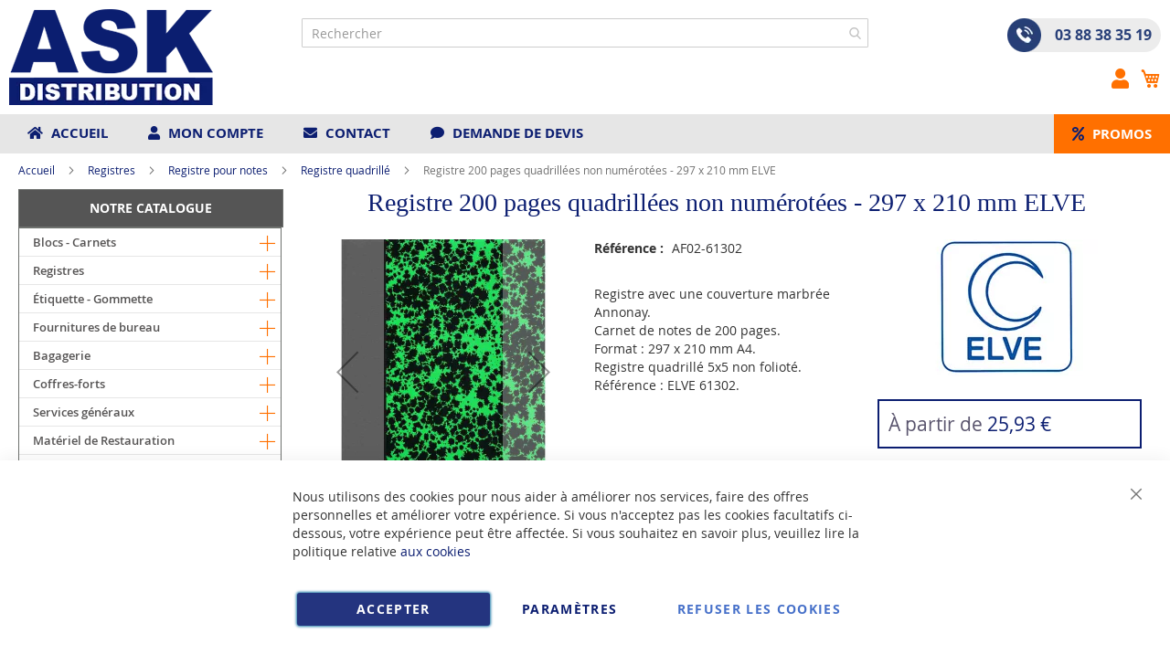

--- FILE ---
content_type: text/html; charset=UTF-8
request_url: https://www.ask-distribution.com/elve-registre-200-pages-quadrillees-sans-foliotage-297-x-210-mm.html
body_size: 61687
content:
<!doctype html>
<html lang="fr">
    <head prefix="og: http://ogp.me/ns# fb: http://ogp.me/ns/fb# product: http://ogp.me/ns/product#">
        <script>
    var BASE_URL = 'https\u003A\u002F\u002Fwww.ask\u002Ddistribution.com\u002F';
    var require = {
        'baseUrl': 'https\u003A\u002F\u002Fwww.ask\u002Ddistribution.com\u002Fstatic\u002Fversion1766320684\u002Ffrontend\u002FUgocom\u002Fask\u002Ffr_FR'
    };</script>        <meta charset="utf-8"/>
<meta name="title" content="Registre - 200 pages quadrillées 297 x 210 mm ELVE 61302"/>
<meta name="description" content="Achat Registre feuilles quadrillées Couverture marbrée Annonay. Carnet de notes 200 pages. Format 297 x 210 mm - A4. Référence ELVE : 6130-2. Cahier de main courante et de notes."/>
<meta name="robots" content="INDEX,FOLLOW"/>
<meta name="viewport" content="width=device-width, initial-scale=1"/>
<meta name="format-detection" content="telephone=no"/>
<link rel="dns-prefetch" href="https://www.google.com"><link rel="preconnect" href="https://www.google-analytics.com"><link rel="preconnect" href="https://www.google.com"><link rel="preconnect" href="https://www.gstatic.com"><link rel="preload" as="style" href="https://www.ask-distribution.com/static/version1766320684/frontend/Ugocom/ask/fr_FR/css/styles-m.min.css"><link rel="preload" as="script" href="https://www.ask-distribution.com/static/version1766320684/frontend/Ugocom/ask/fr_FR/requirejs/require.min.js"><link rel="preload" as="style" href="https://www.ask-distribution.com/static/version1766320684/frontend/Ugocom/ask/fr_FR/Magezon_Builder/css/styles.min.css"><link rel="preload" as="style" href="https://www.ask-distribution.com/static/version1766320684/frontend/Ugocom/ask/fr_FR/$Magezon_PageBuilder/css/styles.min.css"><link rel="preload" as="script" href="https://www.ask-distribution.com/static/version1766320684/frontend/Ugocom/ask/fr_FR/jquery.min.js"><link rel="preload" as="script" href="https://www.ask-distribution.com/static/version1766320684/frontend/Ugocom/ask/fr_FR/knockoutjs/knockout.min.js"><link rel="preload" as="style" href="https://www.ask-distribution.com/static/version1766320684/frontend/Ugocom/ask/fr_FR/Magezon_Core/css/fontawesome5.min.css"><title>Registre - 200 pages quadrillées 297 x 210 mm ELVE 61302 ASK Distribution</title>
<link  rel="stylesheet" type="text/css"  media="all" href="https://www.ask-distribution.com/static/version1766320684/frontend/Ugocom/ask/fr_FR/mage/calendar.min.css" />
<link  rel="stylesheet" type="text/css"  media="all" href="https://www.ask-distribution.com/static/version1766320684/frontend/Ugocom/ask/fr_FR/css/styles-m.min.css" />
<link  rel="stylesheet" type="text/css"  media="all" href="https://www.ask-distribution.com/static/version1766320684/frontend/Ugocom/ask/fr_FR/Amasty_Base/vendor/slick/amslick.min.css" />
<link  rel="stylesheet" type="text/css"  media="all" href="https://www.ask-distribution.com/static/version1766320684/frontend/Ugocom/ask/fr_FR/Magezon_Core/css/styles.min.css" />
<link  rel="stylesheet" type="text/css"  media="all" href="https://www.ask-distribution.com/static/version1766320684/frontend/Ugocom/ask/fr_FR/Magezon_Core/css/owlcarousel/owl.carousel.min.css" />
<link  rel="stylesheet" type="text/css"  media="all" href="https://www.ask-distribution.com/static/version1766320684/frontend/Ugocom/ask/fr_FR/Magezon_Core/css/animate.min.css" />
<link  rel="stylesheet" type="text/css"  media="all" href="https://www.ask-distribution.com/static/version1766320684/frontend/Ugocom/ask/fr_FR/Magezon_Core/css/fontawesome5.min.css" />
<link  rel="stylesheet" type="text/css"  media="all" href="https://www.ask-distribution.com/static/version1766320684/frontend/Ugocom/ask/fr_FR/Magezon_Core/css/mgz_font.min.css" />
<link  rel="stylesheet" type="text/css"  media="all" href="https://www.ask-distribution.com/static/version1766320684/frontend/Ugocom/ask/fr_FR/Magezon_Core/css/mgz_bootstrap.min.css" />
<link  rel="stylesheet" type="text/css"  media="all" href="https://www.ask-distribution.com/static/version1766320684/frontend/Ugocom/ask/fr_FR/Magezon_Builder/css/openiconic.min.css" />
<link  rel="stylesheet" type="text/css"  media="all" href="https://www.ask-distribution.com/static/version1766320684/frontend/Ugocom/ask/fr_FR/Magezon_Builder/css/styles.min.css" />
<link  rel="stylesheet" type="text/css"  media="all" href="https://www.ask-distribution.com/static/version1766320684/frontend/Ugocom/ask/fr_FR/Magezon_Builder/css/common.min.css" />
<link  rel="stylesheet" type="text/css"  media="all" href="https://www.ask-distribution.com/static/version1766320684/frontend/Ugocom/ask/fr_FR/Magezon_NinjaMenus/css/styles.min.css" />
<link  rel="stylesheet" type="text/css"  media="all" href="https://www.ask-distribution.com/static/version1766320684/frontend/Ugocom/ask/fr_FR/Magezon_Core/css/magnific.min.css" />
<link  rel="stylesheet" type="text/css"  media="all" href="https://www.ask-distribution.com/static/version1766320684/frontend/Ugocom/ask/fr_FR/Magezon_Core/css/ionslider.min.css" />
<link  rel="stylesheet" type="text/css"  media="all" href="https://www.ask-distribution.com/static/version1766320684/frontend/Ugocom/ask/fr_FR/BlueFormBuilder_Core/css/intlTelInput.min.css" />
<link  rel="stylesheet" type="text/css"  media="all" href="https://www.ask-distribution.com/static/version1766320684/frontend/Ugocom/ask/fr_FR/Magezon_PageBuilder/css/styles.min.css" />
<link  rel="stylesheet" type="text/css"  media="all" href="https://www.ask-distribution.com/static/version1766320684/frontend/Ugocom/ask/fr_FR/Magezon_PageBuilder/vendor/photoswipe/photoswipe.min.css" />
<link  rel="stylesheet" type="text/css"  media="all" href="https://www.ask-distribution.com/static/version1766320684/frontend/Ugocom/ask/fr_FR/Magezon_PageBuilder/vendor/photoswipe/default-skin/default-skin.min.css" />
<link  rel="stylesheet" type="text/css"  media="all" href="https://www.ask-distribution.com/static/version1766320684/frontend/Ugocom/ask/fr_FR/Magezon_PageBuilder/vendor/blueimp/css/blueimp-gallery.min.css" />
<link  rel="stylesheet" type="text/css"  media="all" href="https://www.ask-distribution.com/static/version1766320684/frontend/Ugocom/ask/fr_FR/Magezon_HeaderFooterBuilder/css/styles.min.css" />
<link  rel="stylesheet" type="text/css"  media="all" href="https://www.ask-distribution.com/static/version1766320684/frontend/Ugocom/ask/fr_FR/Magezon_Newsletter/css/styles.min.css" />
<link  rel="stylesheet" type="text/css"  media="all" href="https://www.ask-distribution.com/static/version1766320684/frontend/Ugocom/ask/fr_FR/Magezon_PageBuilderIconBox/css/styles.min.css" />
<link  rel="stylesheet" type="text/css"  media="all" href="https://www.ask-distribution.com/static/version1766320684/frontend/Ugocom/ask/fr_FR/Magezon_ShopByBrand/css/styles.min.css" />
<link  rel="stylesheet" type="text/css"  media="all" href="https://www.ask-distribution.com/static/version1766320684/frontend/Ugocom/ask/fr_FR/mage/gallery/gallery.min.css" />
<link  rel="stylesheet" type="text/css"  media="all" href="https://www.ask-distribution.com/static/version1766320684/frontend/Ugocom/ask/fr_FR/Netreviews_Avisverifies/css/netreviews.min.css" />
<link  rel="stylesheet" type="text/css"  media="screen and (min-width: 768px)" href="https://www.ask-distribution.com/static/version1766320684/frontend/Ugocom/ask/fr_FR/css/styles-l.min.css" />
<link  rel="stylesheet" type="text/css"  media="print" href="https://www.ask-distribution.com/static/version1766320684/frontend/Ugocom/ask/fr_FR/css/print.min.css" />
<script  type="text/javascript"  src="https://www.ask-distribution.com/static/version1766320684/frontend/Ugocom/ask/fr_FR/requirejs/require.min.js"></script>
<script  type="text/javascript"  src="https://www.ask-distribution.com/static/version1766320684/frontend/Ugocom/ask/fr_FR/requirejs-min-resolver.min.js"></script>
<script  type="text/javascript"  src="https://www.ask-distribution.com/static/version1766320684/frontend/Ugocom/ask/fr_FR/mage/requirejs/mixins.min.js"></script>
<script  type="text/javascript"  src="https://www.ask-distribution.com/static/version1766320684/frontend/Ugocom/ask/fr_FR/requirejs-config.min.js"></script>
<script  type="text/javascript"  src="https://www.ask-distribution.com/static/version1766320684/frontend/Ugocom/ask/fr_FR/Netreviews_Avisverifies/js/showNetreviewsTab.min.js"></script>
<script  type="text/javascript"  src="https://www.ask-distribution.com/static/version1766320684/frontend/Ugocom/ask/fr_FR/Ugocom_ProductDetailMenuFix/js/menufix.min.js"></script>
<link rel="preload" as="font" crossorigin="anonymous" href="https://www.ask-distribution.com/static/version1766320684/frontend/Ugocom/ask/fr_FR/fonts/opensans/light/opensans-300.woff2" />
<link rel="preload" as="font" crossorigin="anonymous" href="https://www.ask-distribution.com/static/version1766320684/frontend/Ugocom/ask/fr_FR/fonts/opensans/regular/opensans-400.woff2" />
<link rel="preload" as="font" crossorigin="anonymous" href="https://www.ask-distribution.com/static/version1766320684/frontend/Ugocom/ask/fr_FR/fonts/opensans/semibold/opensans-600.woff2" />
<link rel="preload" as="font" crossorigin="anonymous" href="https://www.ask-distribution.com/static/version1766320684/frontend/Ugocom/ask/fr_FR/fonts/opensans/bold/opensans-700.woff2" />
<link rel="preload" as="font" crossorigin="anonymous" href="https://www.ask-distribution.com/static/version1766320684/frontend/Ugocom/ask/fr_FR/fonts/Luma-Icons.woff2" />
<link  rel="canonical" href="https://www.ask-distribution.com/elve-registre-200-pages-quadrillees-sans-foliotage-297-x-210-mm.html" />
<link  rel="icon" type="image/x-icon" href="https://www.ask-distribution.com/media/favicon/websites/1/favicon-ask-distribution.png" />
<link  rel="shortcut icon" type="image/x-icon" href="https://www.ask-distribution.com/media/favicon/websites/1/favicon-ask-distribution.png" />
<meta name="p:domain_verify" content="4378baf6fc3fc547dd2f4f215c382a5a"/>
<!--hyXgsqHcgOO90LclhISCT0KGojG9xpPB-->
            <script type="text/x-magento-init">
        {
            "*": {
                "Magento_PageCache/js/form-key-provider": {}
            }
        }
    </script>
<style>
	@media (min-width: 1380px) {
		.magezon-builder .mgz-container {width: 1380px;}
	}
	@media all and (min-width:768px),print{
	.navigation,
	 .breadcrumbs,
	 .page-header .header.panel,
	 .header.content,
	 .footer.content,
	 .page-wrapper>.widget,
	 .page-wrapper>.page-bottom,
	 .block.category.event,
	 .top-container,
	 .page-main {
	  max-width:1400px;
	}
}

.text-align-left{text-align:left;}
.text-align-center{text-align:center;}
.text-align-right{text-align:right;}

.float-left{float:left}
.float-right{float:right}

.inlineBlock{display:inline-block;}


/* ASK DISTRIBUTION */

.sidebar-additional .block-compare{display:none;}

.blanc, .blanc a, .blanc a:hover, .blanc h1, .blanc h2, .blanc h3{color:#fff !important;}
.orange, .orange a, .orange a:hover, .orange h1, .orange h2, .orange h3{color:#ff7000 !important;}


/* header */

.amsearch-overlay-block{background:transparent !important;z-index:7;}

.amsearch-wrapper-block{width: 100%;margin: 0;padding: 0;}
.amsearch-input-wrapper{width: 100%;}

.amsearch-form-block.-opened{max-width:100%;width:100%;}
.amsearch-result-section{width:100%;}

.amsearch-highlight, .amsearch-highlight:hover, .amsearch-item-container .amsearch-item .amsearch-link, .amsearch-item-container .amsearch-item .amsearch-link:hover, .amsearch-item-container.-page a.amsearch-link, .amsearch-item-container.-page a.amsearch-link:hover, .amsearch-products-section .amsearch-link, .amsearch-products-section .amsearch-link:hover{color:#0c1e71;}

@media screen and (min-width:1024px) {

	.amsearch-products-section.-grid:not(.-slider) .amsearch-item{max-width: calc(50%) !important;}
	
}

@media screen and (max-width:1024px){
	
	.amsearch-result-section{flex-wrap: wrap !important;}	
	
}

@media screen and (min-width:768px) and (max-width:1023px){

	.amsearch-products-section.-grid:not(.-slider) .amsearch-item{max-width: calc(50%) !important;}
	
}

/*.form-recherche-header-ask-distribution .block-search .action.search{background: #ff7000;opacity: 1;padding: 0 10px;right: 0;}
.form-recherche-header-ask-distribution .block-search .action.search::before{color:#fff;}*/

.tel-ask-distribution-header{background: #ececec;display: inline-block;padding: 0 10px 0 0;border-radius: 20px;font-weight: bold;font-size: 16px;}
.tel-ask-distribution-header a{color:#294079;text-decoration:none;}
.tel-ask-distribution-header a:hover{color:#ff7000;text-decoration:none;}
.tel-ask-distribution-header .mgz-element-inner{margin-bottom:0 !important;}
.tel-ask-distribution-header img{vertical-align:bottom;margin-right: 15px;}
.tel-ask-distribution-header p{line-height:37px;}

.icone-panier-ask-distribution, .icone-panier-ask-distribution > .mgz-element-inner{display:inline;}
.icone-panier-ask-distribution::before, .icone-panier-ask-distribution::after, .icone-panier-ask-distribution > .mgz-element-inner::before, .icone-panier-ask-distribution > .mgz-element-inner::after{clear:none;}
.icone-panier-ask-distribution .minicart-wrapper .action.showcart::before{color:#ff7000;}
.icone-panier-ask-distribution .minicart-wrapper .action.showcart:hover::before{color:#0c1e71;}

.icone-moncompte-ask-distribution, .icone-moncompte-ask-distribution > .mgz-element-inner, .icone-moncompte-ask-distribution > .mgz-element-inner > ul.header.links{display:inline;}
.icone-moncompte-ask-distribution::before, .icone-moncompte-ask-distribution::after, .icone-moncompte-ask-distribution > .mgz-element-inner::before, .icone-moncompte-ask-distribution > .mgz-element-inner::after{clear:none;}
.icone-moncompte-ask-distribution{}

.icone-moncompte-ask-distribution .customer-welcome .action.switch > span{color:#ff7000;display: inline-block;height: auto;margin-top: 2px;overflow: auto;position: inherit;width: auto;font-size: 15px;font-weight: normal;padding-left: 10px;}
.icone-moncompte-ask-distribution .customer-welcome .action.switch:hover > span{color:#0c1e71;}

.icone-moncompte-ask-distribution .customer-menu .header.links .link.my-account-link a span{color:#ff7000;display: block;height: auto;margin-top: 2px;overflow: auto;position: inherit;width: auto;font-size: 15px;font-weight: normal;}
.icone-moncompte-ask-distribution .customer-menu .header.links .link.my-account-link a:hover span{color:#0c1e71;}

.customer-welcome .customer-name .action.switch:before {
    -webkit-font-smoothing: antialiased;
    -moz-osx-font-smoothing: grayscale;
    font-size: 22px;
    line-height: 28px;
    color: #ff7000;
    content: "\f007";
    font-family: 'Font Awesome 5 Free';
    font-weight: 900;
    margin: 0;
    vertical-align: top;
    display: inline-block;
    overflow: hidden;
    speak: none;
    text-align: center;
}
.customer-welcome .customer-name .action.switch:hover:before {color:#0c1e71;}
.customer-welcome .customer-name .action.switch:after{display:none;}
.header.links .link.my-account-link a:before {
    -webkit-font-smoothing: antialiased;
    -moz-osx-font-smoothing: grayscale;
    font-size: 22px;
    line-height: 28px;
    color: #ff7000;
    content: "\f007";
    font-family: 'Font Awesome 5 Free';
    font-weight: 900;
    margin: 0;
    vertical-align: top;
    display: inline-block;
    overflow: hidden;
    speak: none;
    text-align: center;
}
.header.links .link.my-account-link a:hover:before {color:#0c1e71;}
.customer-menu .header.links .link.my-account-link a:before {
    content: "\f506";
}
.header.links .link.my-account-link a span{
    border: 0;
    clip: rect(0, 0, 0, 0);
    height: 1px;
    margin: -1px;
    overflow: hidden;
    padding: 0;
    position: absolute;
    width: 1px;
}
.header.links>li.customer-welcome+.link.my-account-link {
    display: none;
}


.menu-header-ask-distribution .mgz-icon-list-item-icon{font-size: 15px;color:#0c1e71;padding-right: 5px;}
.menu-header-ask-distribution .hfb-links-items a:hover .mgz-icon-list-item-icon{color:#ff7000;}
.menu-header-ask-distribution .hfb-links-items a{text-decoration:none;color:#0c1e71;font-size: 15px;text-transform: uppercase;font-weight: bold;}
.menu-header-ask-distribution .hfb-links-items a:hover{text-decoration:none;color:#ff7000;}

.promo-header-ask-distribution{display: inline-block;padding:11px 0;background:#ff7000;}
.promo-header-ask-distribution .mgz-icon-list-item-icon{font-size: 15px;color:#0c1e71;padding-right: 5px;}
.promo-header-ask-distribution .hfb-links-items a{text-decoration:none;color:#fff;font-size: 15px;text-transform: uppercase;font-weight: bold;}
.promo-header-ask-distribution .hfb-links-items a:hover{text-decoration:none;color:#0c1e71;}

.menu2-header-ask-distribution .mgz-icon-list-item-icon{font-size: 15px;color:#ff7000;padding-bottom: 5px;display: block;text-align: center;}
.menu2-header-ask-distribution .hfb-links-items a:hover .mgz-icon-list-item-icon{color:#ff7000;}
.menu2-header-ask-distribution .hfb-links-items a{text-decoration:none;color:#0c1e71;font-size: 15px;display: block;text-align: center;font-weight:bold;}
.menu2-header-ask-distribution .hfb-links-items a:hover{text-decoration:none;color:#ff7000;}

.colonne-tel-ask-distribution-header{text-align:right;}

@media screen and (max-width:767px){

   .logo-header-ask-distribution .mgz-element-inner{text-align:center;}  
   .logo-header-ask-distribution img{max-height:50px;}
	.colonne-tel-ask-distribution-header{text-align:center;}

    /*.form-recherche-header-ask-distribution > .mgz-element-inner{margin-top: 0 !important;margin-bottom:0 !important;}
    .hfb-header1 .mgz-element-search_form .block-search .control{position:initial;}
    .hfb-header1 .block-search .minisearch input#search{position:static;padding: 0 30px 0 9px;}
	.hfb-header1 .block-search .minisearch .label{position: relative;top: 32px;left: 3px;margin-top: -30px;}
    .hfb-header1 .block.block-search{width:100%;}
    .hfb-header1 .block.block-search .control{padding:0;}
    .hfb-header1 .block.block-search .control input{margin:0;}
    .hfb-header1 .mgz-element-search_form-wrapper > .mgz-element-inner{padding:0 10px;}
	
	.form .search-autocomplete {top:125px;width:unset !important;}
	.hfb-header1 .block-search .minisearch input#search {padding: 0 30px 0 25px;}*/
	
	
	.icone-panier-ask-distribution{display:inline-block;order:2;padding-left:10px;min-width:35%;text-align:center;}
	.icone-moncompte-ask-distribution{display:inline-block;order:1;padding-right:10px;min-width:35%;text-align:center;}
	.icone-panier-ask-distribution .minicart-wrapper {float: none;}

	.customer-welcome{position: relative;}
	.customer-welcome::before, .customer-welcome::after{content: '';display: table;}
	.customer-welcome::after{clear: both;}

	.customer-welcome.active .customer-menu{display: block;}

	.customer-welcome .customer-name{cursor: pointer;}
	
	.customer-welcome .action.switch{background: none;-moz-box-sizing: content-box;border: 0;box-shadow: none;line-height: inherit;margin: 0;padding: 0;text-decoration: none;text-shadow: none;font-weight: 400;color: #ffffff;cursor: pointer;display: inline-block;}
	.customer-welcome .action.switch::after{font-size: 10px;line-height: 22px;color: inherit;content: '\e622';font-family: 'luma-icons';margin: 0;vertical-align: top;font-weight: normal;overflow: hidden;text-align: center;}

	.customer-welcome.active ul{display: block;}

	.customer-welcome .action.switch > span{border: 0;clip: rect(0, 0, 0, 0);margin: -1px;padding: 0;}

	.customer-welcome .customer-menu{display: none;}

	.customer-welcome ul{margin: 0;padding: 0;list-style: none none;background: #ffffff;border: 1px solid #bbbbbb;margin-top: 4px;box-sizing: border-box;display: none;position: absolute;top: 100%;right: 0;box-shadow: 0 3px 3px rgba(0, 0, 0, 0.15);}
	.customer-welcome ul::before, .customer-welcome ul::after{content: '';display: block;height: 0;position: absolute;width: 0;}
	.customer-welcome ul::before{right: 10px;top: -12px;border: 6px solid;border-color: transparent transparent #ffffff transparent;z-index: 99;}
	.customer-welcome ul::after{right: 9px;top: -14px;border: 7px solid;border-color: transparent transparent #bbbbbb transparent;z-index: 98;}
	.customer-welcome ul li{margin: 0;padding: 0;}
	.customer-welcome li a {color: #333333;display: block;line-height: 1.4;padding: 8px;}
	.customer-welcome li a:visited{color: #333333;}
	
	.customer-welcome .header.links {min-width: 175px;z-index: 1000;}

	.customer-name, .customer-welcome + .authorization-link{display:inline-block;}
	
	.colonne-icone-dyn{display: flex;flex-direction: row;justify-content: center;}
	
}


@media screen and (min-width:768px){

	.colonne-icone-dyn{text-align:right;}
	
}


/* footer */

.icone-footer-ask-distribution a{color:#595959;}
.icone-footer-ask-distribution a:hover{text-decoration:none;color:#0c1e71;}
.icone-footer-ask-distribution img{margin-left:15%;}

.colonne-footer-ask-distribution a{color:#5f5f5f;}
.colonne-footer-ask-distribution a:hover{text-decoration:none;color:#0c1e71;}

/* sidebar */

@media screen and (min-width:767px){
   .menu-left, .sidebar-left, .block-left {
        margin-right: 20px;
        margin-bottom: 10px;
   }

   .sidebar-left, .block-left {
        margin-top: 10px;
   }
}

/* menu */

.ninjamenus.ninjamenus-desktop.ninjamenus-accordion .nav-item > a, .ninjamenus.ninjamenus-desktop.ninjamenus-drilldown .nav-item > a {
    line-height: 30px;
}

.ninjamenus.ninjamenus-desktop.ninjamenus-accordion .nav-item > a, .ninjamenus.ninjamenus-desktop.ninjamenus-drilldown .nav-item > a {
    line-height: 30px;
}

.ninjamenus .opener {
    color: #ff7000; font-size: 17px;
}

.ninjamenus.ninjamenus-desktop.ninjamenus-accordion .nav-item > .opener{width:30px;height:30px;}

.nav-item > a{padding:0 30px 0 15px;}
.nav-item .item-submenu a{padding-left:30px;}
.nav-item .item-submenu .item-submenu a{padding-left:45px;}
.nav-item .item-submenu .item-submenu .item-submenu a{padding-left:60px;}
.nav-item .item-submenu .item-submenu .item-submenu .item-submenu a{padding-left:75px;}
.nav-item .item-submenu .item-submenu .item-submenu .item-submenu .item-submenu a{padding-left:100px;}


.menu-principal-ask-distribution{width:calc(100% - 2px) !important;}

#ninjamenus1.menu-principal-ask-distribution.ninjamenus.ninjamenus-desktop .level0.active> a{
    color: #fff;background-color: #0c1e71;
}

#ninjamenus1.menu-principal-ask-distribution.ninjamenus.ninjamenus-desktop .nav-item.active > a, #ninjamenus1.ninjamenus.ninjamenus-desktop .level0 .item-submenu .nav-item.active > a  {
    color: #fff; background-color: #0c1e71;
}

#ninjamenus1.menu-principal-ask-distribution.ninjamenus.ninjamenus-desktop .ninjamenus-toggle-active > a{
    color: #fff; background-color: #0c1e71;
}

#ninjamenus1.ninjamenus.ninjamenus-desktop .level0 .item-submenu .nav-item.ninjamenus-toggle-active > a{
  color: #fff; background-color: #0c1e71;
}


@media screen and (max-width:767px){
  
  .columns .sidebar-main{order:0;}
  .hfb-header{margin-bottom:0;}
  #maincontent{padding-left:0;padding-right:0;}
  .columns .column.main{padding-left:15px;padding-right:15px;}

  .block.ninjamenus-widget > .ninjamenus.menu-principal-ask-securite{background:#f8f8f8;}
  .block.ninjamenus-widget{margin-left:-15px;margin-right:-15px;margin-bottom:20px!important;}

}


@media screen and (min-width:768px){
  
   .columns .sidebar-main{padding-right:0;}
  
}


#maincontent .menu-trigger-inner{width: 100%;text-align: center;padding:0;}
#maincontent .ninjamenus-hamburger-trigger .menu-trigger-inner:hover,#maincontent .ninjamenus-hamburger-active .menu-trigger-inner{background:#0c1e71;}
#maincontent .ninjamenus-hamburger-menu .nav-item > a:hover{color:#ff7000;}
#maincontent .ninjamenus a{color:#0c1e71;}

#maincontent .ninjamenus-widget .block-title{text-align:center;background:#555;}

@media screen and (max-width:767px){
	#maincontent .ninjamenus-widget .block-title{display:none;}
}



/* h1 ... + cms */

@media (min-width: 768px) {
	h1{font-size:28px;}
}

h1#page-title-heading, h1.cpb-category-name, h1.ppbd-product-name{color:#0c1e71;text-align:center;display:block;font-weight: normal;font-family: Verdana;margin:0;}
.category-view h2, .cpb-category-description h2{color:#0c1e71; font-size:2.2rem;font-weight: normal;font-family: Verdana;margin:0;}
.category-view h3, .cpb-category-description h3{color:#0c1e71;font-size:2.2rem;font-weight: normal;font-family: Verdana;margin:0;}
.category-view a, .cpb-category-description a{color:#0c1e71;}
.category-view a:hover, .cpb-category-description a:hover{color:#ff7000;text-decoration:none;}


.cms-page-view .page-main .magezon-builder h1, .cms-noroute-index .page-main .magezon-builder h1, .cms-home-ask-distribution .page-main .magezon-builder h1{color:#0c1e71;text-align:center;font-weight: normal;font-family: Verdana;margin:0;}
.cms-page-view .page-main .magezon-builder h2, .cms-noroute-index .page-main .magezon-builder h2, .cms-home-ask-distribution .page-main .magezon-builder h2{color:#0c1e71;font-size:2.2rem;font-weight: normal;font-family: Verdana;margin:0;}
.cms-page-view .page-main .magezon-builder h3, .cms-noroute-index .page-main .magezon-builder h3, .cms-home-ask-distribution .page-main .magezon-builder h3{color:#0c1e71;font-size:2.2rem;font-weight: normal;font-family: Verdana;margin:0;}
.cms-page-view .page-main .magezon-builder a, .cms-noroute-index .page-main .magezon-builder a, .cms-home-ask-distribution .page-main .magezon-builder a, a.action.remind{color:#0c1e71;}
.cms-page-view .page-main .magezon-builder a:hover, .cms-noroute-index .page-main .magezon-builder a:hover, .cms-home-ask-distribution .page-main .magezon-builder a:hover, a.action.remind:hover{color:#ff7000;text-decoration:none;}
.cms-page-view .page-main .magezon-builder ul > li, .cms-noroute-index .page-main .magezon-builder ul > li, .cms-home-ask-distribution .page-main .magezon-builder ul > li{margin-bottom: 2rem;}


.form-contact-ask-distribution .mgz-element-inner, .form-devis-ask-distribution .mgz-element-inner, .form-sav-ask-distribution .mgz-element-inner{padding:0 !important;margin-left:0 !important;margin-right:0 !important;}


/* home */

.slide-accueil .mgz-carousel-custom_link { max-width: 100%; display: block; width: 100%; height: auto;}

.slide-home-ask-distribution .mgz-button a.mgz-link{color:#fff;}
.slide-home-ask-distribution .mgz-button a.mgz-link:hover{color:#fff;text-decoration:none;}

@media screen and (max-width:767px){
	.slide-accueil{margin-top:-20px;margin-left:-30px;margin-right:-30px;}
	.slide-home-ask-distribution .mgz-button a.mgz-link{font-size:12px;padding:7px 10px;}
}

.row-categorie-home .inner-content > div {margin-bottom: 20px;}

.categorie-home{border:solid 1px #5a556e;margin-bottom:0 !important;}
.categorie-home img { max-height: 200px;}

.titre-categorie-home{padding:10px;background:#0c1e71;margin-bottom: -10px;}
.titre-categorie-home .mgz-element-inner{margin-bottom:0 !important;}
.titre-categorie-home a{color:#fff !important;font-weight:bold;font-size: 15px;}
.titre-categorie-home a:hover{color:#fff !important;text-decoration:underline !important;}

.image-categorie-home{padding:10px;}

.slide-produit-home{text-align: center;}
.slide-produit-home .mgz-carousel-nav-position-top_right .owl-nav{top:-35px;}
.slide-produit-home .owl-stage{display:flex;flex-wrap: wrap;}
.slide-produit-home .owl-item{padding:10px;}
.slide-produit-home .mgz-carousel .owl-item .product-item{padding:10px;border:solid 1px #5a556e;height: 100%;}
.slide-produit-home a{color:#0c1e71 !important;font-weight: bold;}
.slide-produit-home a:hover{color:#ff7000 !important;text-decoration:none !important;}


/*.listing-categorie-home{padding:10px;border-top:solid 1px #5a556e;border-bottom:solid 1px #5a556e;}
.listing-categorie-home .mgz-element-inner{margin-bottom:0 !important;}
.listing-categorie-home a{color:#3b3b3b !important;font-weight:normal;}
.listing-categorie-home a:hover{color:#c61100 !important;text-decoration:none;}

.suite-categorie-home{padding:10px;}
.suite-categorie-home .mgz-element-inner{margin-bottom:0 !important;}
.suite-categorie-home p{margin-bottom:-15px !important;}
.suite-categorie-home a{color:#c61100 !important;font-weight:normal;}
.suite-categorie-home a:hover{color:#c61100 !important;text-decoration:underline;}*/






/* listing categorie */

.page-products .magezon-builder .mgz-element-category_products.cpb-grid-col-2 .product-item{width:100%;}
.product-item-info a, .product-item-info a:visited{color:#0c1e71;}
.product-item-info a:hover{color:#ff7000;}
.products-list a.product-item-link{font-size:20px;}
.products-list .product-item + .product-item{border-top:solid 1px #0c1e71;padding-top: 20px;}

/*.products-list .product-item .price-box{border: solid 2px #0c1e71;padding:10px;}
.products-list .product-item .price-box .price-container .price-including-tax, .products-list .product-item .price-box .price-container .price-excluding-tax{display:none;}

.products-list .product-item .price-box .price-container .price{color:#5a556e;font-size:27px;font-weight: 600;}
.products-list .product-item .price-box .price-container .price-excluding-tax .price{font-size:16px;}
.products-list .product-item .price-box .price-container .price-including-tax + .price-excluding-tax::before{font-size:16px;}
.products-list .product-item .price-box a.minimal-price-link, .products-list .product-item .price-box a.minimal-price-link .price-final_price .price-label{font-size:20px;}

.products-list .product-item .price-box a.minimal-price-link{pointer-events: none;}
.products-list .product-item .price-box a.minimal-price-link:hover{text-decoration:none;}
.products-list .product-item .price-box a.minimal-price-link .price-container > span{display:inline-block;margin-bottom:0;}
.products-list .product-item .price-box a.minimal-price-link .price-container > span.price-label, .products-list .product-item .price-box a.minimal-price-link:hover .price-container > span.price-label{color:#5a556e;}
.products-list .product-item .price-box a.minimal-price-link .price-container > span.price-wrapper , .products-list .product-item .price-box a.minimal-price-link:hover .price-container > span.price-wrapper {color:#0c1e71;}*/
.products-list .product-item .price-box{display:none;}

.products-list .product-price-div .remise{text-align: center;color: #ff7000;}

.products-list .product-item .table-tier-price {border: solid 1px #0c1e71;margin-bottom: 20px;}
.products-list .product-item .table-tier-price tbody td {border: solid 1px #0c1e71;border-collapse: collapse;padding:10px;}
.products-list .product-item .table-tier-price thead {background: #0c1e71;border: solid 1px #0c1e71;color:#fff;}
.products-list .product-item .table-tier-price thead th + th {border-left: solid 1px #fff;}
.products-list .product-item .table-tier-price tbody td.table-tier-price-bold {background:#efefef;}
.products-list .product-item .old-price{text-decoration: line-through 2px red;}

.products-list .product-item{padding-bottom:20px;}
.products-list .product-item .product-item-details .product-item-inner .product-price-div{padding-top:10px;padding-bottom:10px;}
.products-list .product-item .product-item-details .product-item-inner .product-price-div input[type="number"]{width:50px;margin-bottom:20px;}
.products-list .product-item .product-item-details .product-item-inner .product-price-div .field.qty{display:inline-block;margin-right:20px;}

@media screen and (min-width:1000px){
	.products-list .product-item .product-item-details .product-item-inner{overflow:hidden;}
	.products-list .product-item .product-item-details .product-item-inner .product-description-div{width:46%;float:left;padding-left:2%;padding-right:2%;}
	.products-list .product-item .product-item-details .product-item-inner .product-price-div{width:46%;float:left;padding-left:2%;padding-right:2%;}
}


/* page produit */

/*.ppbd-product-price .product-info-price{border: solid 2px #0c1e71;padding:10px;}*/
.ppbd-product-price .product-info-price{border:none;padding:0;}
.ppbd-product-price .product-info-price .price-box{width:100%;}
.ppbd-product-price .product-info-price .price-box .price-container .price-including-tax, .ppbd-product-price .product-info-price .price-box .price-container .price-excluding-tax{display:none;}
.ppbd-product-price .product-info-price .price-box .price-container .price{color:#5a556e;font-size:30px;}
.ppbd-product-price .table-tier-price {border: solid 1px #0c1e71;}
.ppbd-product-price .table-tier-price tbody td {border: solid 1px #0c1e71;border-collapse: collapse;padding:10px;}
.ppbd-product-price .table-tier-price thead {background: #0c1e71;border: solid 1px #0c1e71;color:#fff;}
.ppbd-product-price .table-tier-price thead th + th {border-left: solid 1px #fff;}
.ppbd-product-price .table-tier-price tbody td.table-tier-price-bold {background:#efefef;}
.ppbd-product-price .old-price{text-decoration: line-through 2px red;display:none;}

.ppbd-product-price .remise{text-align: center;color: #ff7000;}

.product-info-main .ppbd-product-price .price-box{padding-bottom:0;}
/*.product-info-main .ppbd-product-price .price-box > .price-container{display:none;}*/
.product-info-main .ppbd-product-price a.minimal-price-link{pointer-events: none;padding:10px;border:solid 2px #0c1e71;}
.product-info-main .ppbd-product-price a.minimal-price-link:hover{text-decoration:none;}
.product-info-main .ppbd-product-price a.minimal-price-link .price-container > span{display:inline-block;margin-bottom:0;}
.product-info-main .ppbd-product-price a.minimal-price-link .price-container > span.price-label, .product-info-main .ppbd-product-price a.minimal-price-link:hover .price-container > span.price-label{color:#5a556e;}
.product-info-main .ppbd-product-price a.minimal-price-link .price-container > span.price-wrapper , .product-info-main .ppbd-product-price a.minimal-price-link:hover .price-container > span.price-wrapper {color:#0c1e71;}

.ppbd-product-addtocart .product-add-form .product-options-wrapper{border: solid 2px #0c1e71;padding:10px;}
.ppbd-product-addtocart .product-add-form .product-options-wrapper .fieldset > .field > .label{font-weight: bold;font-size: 17px;}

.ppbd-product-addtocart .product-add-form .fieldset{display: flex;}
.ppbd-product-addtocart .product-add-form .field.qty{margin-right:20px;}
.ppbd-product-addtocart .product-add-form .actions{margin-top: 10px;}
.ppbd-product-addtocart .product-add-form .actions button{font-size:16px;margin-right:0;}

.ppbd-product-addtocart .box-tocart .action.tocart{width:unset;}

.ppbd-upsell-products .products-grid .product-item-info {border: solid 1px #000;padding: 10px;min-height: 380px;}
.ppbd-upsell-products .products-grid .product-item-info:hover {box-shadow:none;margin:0;padding:10px;border: solid 1px #000;}

.product-brands.shopbybrand-block ul li{width: 100%;}


/* autre */
.breadcrumbs{margin-top:10px;margin-bottom:10px;}
.breadcrumbs a, .breadcrumbs a:visited{color:#0c1e71;}
.breadcrumbs a:hover{color:#ff7000;text-decoration:none;}

.checkout-payment-method .payment-method-title .payment-icon{width: unset !important;}

.actions .action.primary, .actions-primary .action.primary, .actions-toolbar .action.primary, .action.primary.checkout{background: #0c1e71;border: 1px solid #0c1e71;}
.actions .action.primary:hover, .actions-primary .action.primary:hover, .actions-toolbar .action.primary:hover, .action.primary.checkout:hover{background: #ff7000;border: 1px solid #ff7000;}

.action.tocompare{display:none !important;}

#maincontent .mgz-element-magento_widget{z-index:0;}

.table-tier-price th, .table-tier-price td {text-align: center;}

.mgz-productpagebuilder .ppbd-product-sku .product.sku .type{font-weight:bold;}
.mgz-productpagebuilder .ppbd-product-sku .product.sku .type:after {content: ' :';}

.admin__field-label span { display: inline !important; }

.page-title-wrapper{margin-top:20px;}
@media screen and (max-width:767px){
	.page-title-wrapper{padding:0 10px;}
}

@media screen and (max-width:767px){
	.filter-title strong{left: calc(50% - 50px);width: 100px;}
	.filter.block{margin-bottom:40px;}
	.block-collapsible-nav {position: relative;top: -30px;margin-bottom: -30px;}
	.account .sidebar-additional{margin-top:20px;}
}

.opc-estimated-wrapper{margin-top:0;}
.checkout-container{margin:20px 0;}

.mgz-categorypagebuilder .columns{display:block;z-index: 8;}
.mgz-categorypagebuilder .columns .column.main{padding:0;}


/* brands */

.shopbybrand-block .block-title{background:#0c1e71;}
</style>
<script type="application/ld+json">{"@context":"https:\/\/schema.org\/","@type":"WebSite","url":"https:\/\/www.ask-distribution.com\/","potentialAction":{"@type":"SearchAction","target":"https:\/\/www.ask-distribution.com\/catalogsearch\/result\/index\/?q={search_term_string}","query-input":"required name=search_term_string"},"name":"ASK-DISTRIBUTION"}</script><script type="application/ld+json">{"@context":"https:\/\/schema.org\/","@type":"Organization","image":"","name":"ASK-DISTRIBUTION","url":"https:\/\/www.ask-distribution.com\/","address":{"@type":"PostalAddress","addressCountry":"FR","addressLocality":"MOLSHEIM","addressRegion":"67","postalCode":"67120","streetAddress":"10 Rue de la Boucherie"},"email":"boutique@ask-distribution.com","telephone":"03.88.38.35.19"}</script>
<script data-rocketjavascript="false">
    var MagefanWebP = {

        _canUseWebP: null,

        getUserAgentInfo: function(){
            try {
                var ua = navigator.userAgent,
                    tem,
                    M = ua.match(/(opera|chrome|safari|firefox|msie|trident(?=\/))\/?\s*(\d+)/i) || [];
                if (/trident/i.test(M[1])) {
                    tem = /\brv[ :]+(\d+)/g.exec(ua) || [];
                    return ['IE', (tem[1] || '')];
                }
                if (M[1] === 'Chrome') {
                    tem = ua.match(/\b(OPR|Edge)\/(\d+)/);
                    if (tem != null) {
                        tem = tem.slice(1);
                        tem[0] = tem[0].replace('OPR', 'Opera');
                        return tem;
                    }
                }
                M = M[2] ? [M[1], M[2]] : [navigator.appName, navigator.appVersion, '-?'];
                if ((tem = ua.match(/version\/(\d+)/i)) != null) M.splice(1, 1, tem[1]);
                return M;
            } catch (e) {
                return ['', 0];
            }
        },

        canUseWebP: function(){

            

            if (null !== this._canUseWebP){
                return this._canUseWebP;
            }

            try {
                var elem = document.createElement('canvas');
                if (!!(elem.getContext && elem.getContext('2d'))) {
                    var r = (elem.toDataURL('image/webp').indexOf('data:image/webp') == 0);
                    if (!r) {
                        var ua = this.getUserAgentInfo();
                        if (ua && ua.length > 1) {
                            ua[0] = ua[0].toLowerCase();
                            if ('firefox' == ua[0] && parseInt(ua[1]) >= 65) {
                                this._canUseWebP = true;
                                return this._canUseWebP;
                            }
                            if ('edge' == ua[0] && parseInt(ua[1]) >= 18) {
                                this._canUseWebP = true;
                                return this._canUseWebP;
                            }
                            if ('safari' == ua[0]) {
                                if (navigator.platform.includes('Mac')) {
                                    if (parseInt(ua[1]) >= 16) {
                                        this._canUseWebP = true;
                                    }
                                } else {
                                    if (parseInt(ua[1]) >= 15) {
                                        this._canUseWebP = true;
                                    }
                                }

                                return this._canUseWebP;
                            }
                        }
                    }

                    this._canUseWebP = r;
                    return this._canUseWebP;
                }
                this._canUseWebP = false;
                return this._canUseWebP;
            } catch (e) {
                console.log(e);
                this._canUseWebP = false;
                return this._canUseWebP;
            }
        },

        getOriginWebPImage: function(src) {
            if (src.indexOf('mf_webp') == -1) {
                return src;
            }

            var array = src.split('/');
            var imageFormat = '';

            for (var i = 0; i < array.length; i++) {
                if (array[i] == 'mf_webp') {
                    imageFormat = array[i + 1];
                    array.splice(i, 3);
                    break;
                }
            }
            src = array.join('/');
            return src.replace('.webp', '.' + imageFormat);
        },

        getWebUrl: function (imageUrl) {
            /* @var string */
            imageUrl = imageUrl.trim();
            var baseUrl = 'https://www.ask-distribution.com/';
            var imageFormat = imageUrl.split('.').pop();

            if ('webp' === imageFormat) {
                return imageUrl;
            }

            var mediaBaseUrl = 'https://www.ask-distribution.com/media/';
            var staticBaseUrl = 'https://www.ask-distribution.com/static/';

            if (imageUrl.indexOf(mediaBaseUrl) == -1 && imageUrl.indexOf(staticBaseUrl) == -1) {
                mediaBaseUrl = baseUrl + 'media/';
                staticBaseUrl = baseUrl + 'static/';

                if (imageUrl.indexOf(mediaBaseUrl) == -1 && imageUrl.indexOf(staticBaseUrl) == -1) {
                    return false;
                }
            }

            var imagePath = imageUrl;
            imagePath = imagePath.replace(mediaBaseUrl, 'media/');
            imagePath = imagePath.replace(staticBaseUrl, 'static/');
            imagePath = imagePath.replace(baseUrl + 'pub/media/', 'media/');
            imagePath = imagePath.replace(baseUrl + 'pub/static/', 'static/');
            imagePath = imagePath.replace(/\.(jpe?g|png|gif)$/i, '.webp');
            imagePath = mediaBaseUrl + 'mf_webp/' + imageFormat + '/' + imagePath;
            imagePath = imagePath.replace('%20', ' ');
            imagePath = imagePath.replace(/version\d{10}\//g, '');
            return imagePath;
        }
    };

    /* MagicToolboxContainer Fix */
    function MagefanWebPMagicToolboxContainerFix()
    {
        if (!MagefanWebP.canUseWebP()) {
            (function(){
                var i;
                var els = document.querySelectorAll('.MagicToolboxContainer a, .MagicToolboxContainer img');
                if (!els) return;
                var el;
                for (i=0; i<els.length; i++) {
                    el = els[i];
                    if (el.href) {
                        el.href = MagefanWebP.getOriginWebPImage(el.href);
                    }

                    if (el.getAttribute('webpimg')) {
                        el.src = MagefanWebP.getOriginWebPImage(el.getAttribute('webpimg'));
                    } else {
                        if (el.src) {
                            el.src = MagefanWebP.getOriginWebPImage(el.src);
                        }
                    }

                    if (el.dataset && el.dataset.image) {
                        el.dataset.image = MagefanWebP.getOriginWebPImage(el.dataset.image);
                    }

                }
            })();
        } else {
            replacePixelMagicToolbox();
            checkIfPixelReplaced();
        }
    }

    function replacePixelMagicToolbox() {
        (function() {
            var i, els = document.querySelectorAll('.MagicToolboxContainer img');

            if (!els) return;
            var el;

            for (i=0; i<els.length; i++) {
                el = els[i];

                if (el.getAttribute('webpimg')) {
                    el.src = el.getAttribute('webpimg');
                }
            }
        })();
    }

    function checkIfPixelReplaced() {
        var intervalCounter = 0,
            waitForMagicToolbox = setInterval(function() {
                if (document.querySelectorAll('figure img[src$="/p.jpg"]').length) {
                    replacePixelMagicToolbox();
                    clearInterval(waitForMagicToolbox);
                }

                if (intervalCounter > 10) {
                    clearInterval(waitForMagicToolbox);
                }

                intervalCounter++;
            }, 500);
    }


    function updateBodyClassAndFallbackToOriginalImagesIfNoWebPSupport()
    {
      
        if (!MagefanWebP.canUseWebP()) {
            document.body.className += ' no-webp ';

            (function(){
                var i;
                var els = document.querySelectorAll('a[href$=".webp"]');
                if (!els) return;
                var el;
                for (i=0; i<els.length; i++) {
                    el = els[i];
                    if (el.href) {
                         el.href = MagefanWebP.getOriginWebPImage(el.href);
                    }
                }
            })();
        } else {
            document.body.className += ' webp-supported ';
        }
    }

    document.addEventListener('DOMContentLoaded', updateBodyClassAndFallbackToOriginalImagesIfNoWebPSupport);
    document.addEventListener('breeze:load', updateBodyClassAndFallbackToOriginalImagesIfNoWebPSupport);

    
</script>
<script>
    document.addEventListener('DOMContentLoaded', function(e){
        if (!MagefanWebP.canUseWebP()) {
            /* Replace some custom webp images with original one if webp is not supported */
            /* Can add <a> tag in future as well */
            setInterval(function(){
                document.querySelectorAll("img[src$='.webp']:not(.no-origin-webp-img)").forEach(function(el){
                    var scr = el.getAttribute('src');
                    var newScr = MagefanWebP.getOriginWebPImage(scr);

                    if (scr != newScr) {
                        el.setAttribute('src', newScr);
                    } else {
                        el.classList.add('no-origin-webp-img');
                    }
                });

            }, 1000);
        }

        function processLazyPictureImg(img)
        {
            var src = img.getAttribute('src');
            var keys = ['original', 'src', 'lazyload'];
            var original, _original;
            for (var i=0;i<keys.length;i++) {
                _original = img.getAttribute('data-' + keys[i]);
                if (_original) {
                    original = _original;
                    break;
                }
            }
            if (original == src) {

                if (img.getAttribute('data-mf-lazy-picture-img')) return;
                img.setAttribute('data-mf-lazy-picture-img', 1);


                img.parentElement.querySelectorAll('source').forEach(function(el){
                    var srcset = el.getAttribute('srcset');
                    var originalset = el.getAttribute('data-originalset');
                    if (originalset && (originalset != srcset)) {
                        el.setAttribute('srcset', originalset);
                        el.classList.remove('lazyload');
                    }
                });

                var lazyLoader = img.closest('.lazy-loader');
                if (lazyLoader) {
                    lazyLoader.classList.remove('lazy-loader');
                }

                document.querySelectorAll("picture img[src='"+src+"']").forEach(function(img){
                    processLazyPictureImg(img);
                });

            }
        }

        document.querySelectorAll('picture img[data-original],picture img[data-src],picture img[data-lazyload]').forEach(function(el){
            el.addEventListener('load', function(e){
                processLazyPictureImg(e.target);
            });
            processLazyPictureImg(el);
        });
    });
</script>
<style>
    picture.mfwebp source.lazyload,
    picture.mfwebp source.lazy {background:none;content:none;}
</style>

<script type="text/x-magento-init">
    {
        "*": {
             "widgetfloat":
                        {
                            "scriptfloatEnable":"0",
                            "scriptfloat":""
                        }
        }
    }
</script>
<script type="text&#x2F;javascript">
(function(w,d,s,l,i){w[l]=w[l]||[];w[l].push({'gtm.start':
                new Date().getTime(),event:'gtm.js'});var f=d.getElementsByTagName(s)[0],
            j=d.createElement(s),dl=l!='dataLayer'?'&amp;l='+l:'';j.async=true;j.src=
            '';f.parentNode.insertBefore(j,f);
})(window,document,'script','dataLayer','GTM-T2M7SQ3W');
</script>

<script type="text&#x2F;javascript">
window.taggrsQuoteData = {};
window.taggrsCurrency = 'EUR';
window.taggersEventsConfig = {"remove_from_cart":true};
window.taggrsDebugMode = true;

document.addEventListener('DOMContentLoaded', () => {
    taggrsReloadQuoteData();
});

const eventTriggeredCounter = {};

function taggrsReloadQuoteData() {

    return fetch('https://www.ask-distribution.com/taggrs-datalayer/getquotedata/')
        .then(response => {
            if (!response.ok) {
                console.warn('GET request failed');
            }
            return response.json()
        })
        .then(data => {
            window.taggrsQuoteData = data;
            console.log('Quote data reloaded');
        })
}

function taggrsLoadUserData(callback) {
    return fetch('https://www.ask-distribution.com/taggrs-datalayer/getuserdata/')
        .then(response => {
            if (!response.ok) {
                console.warn('GET request failed');
            }
            return response.json()
        })
        .then(data => {
            window.taggrsUserData = data;
            if (typeof  callback === 'function') {
                callback(data);
            }
        })
}

function taggrsPush(dataLayer, reloadUserData) {

    if (!dataLayer.hasOwnProperty('ecommerce')) {
        return;
    }

    window.dataLayer = window.dataLayer || [];

    if (!dataLayer.hasOwnProperty('ecommerce')) {
        dataLayer.ecommerce = {};
    }

    const userDataEmpty = !dataLayer.ecommerce.hasOwnProperty('user_data')
        || !dataLayer.ecommerce.user_data.hasOwnProperty('email')

    if (userDataEmpty) {
        taggrsLoadUserData((data) => {
            dataLayer.ecommerce.user_data = data;
            window.dataLayer.push(dataLayer);
            if (window.taggrsDebugMode) {
               console.log(dataLayer);
            }
        });
    } else {
        window.dataLayer.push(dataLayer);
        if (window.taggrsDebugMode) {
            console.log(dataLayer);
        }
    }
}

function taggrsAjaxEvent(eventName, callback, limit) {

    if (typeof limit !== "undefined") {
        if (eventTriggeredCounter.hasOwnProperty(eventName) && eventTriggeredCounter[eventName] >= limit ) {
            return;
        }

        if (!eventTriggeredCounter.hasOwnProperty(eventName)) {
            eventTriggeredCounter[eventName] = 1;
        } else {
            eventTriggeredCounter[eventName]++;
        }
    }

    const ajaxBaseUrl = 'https://www.ask-distribution.com/taggrs-datalayer/';

    return fetch(ajaxBaseUrl + eventName)
        .then(response => {
            if (!response.ok) console.warn('GET request failed');
                return response.json()
        })
        .then(data => {
            taggrsPush(data, false);
            if (typeof callback === 'function') {
                callback();
            }
        })
        .catch(error => {
            console.log(error);
        });
}</script><script type="application/ld+json">{"@context":"https:\/\/schema.org\/","@type":"Product","name":"Registre 200 pages quadrill\u00e9es non num\u00e9rot\u00e9es - 297 x 210 mm ELVE","image":"https:\/\/www.ask-distribution.com\/media\/catalog\/product\/6\/1\/61302-registre-couverture-marbree-200-pages-quadrillees-297-210-elve.jpg","description":"Registre avec une couverture marbr\u00e9e Annonay. Carnet de notes de 200 pages.Format : 297 x 210 mm A4.Registre quadrill\u00e9 5x5 non foliot\u00e9.R\u00e9f\u00e9rence : ELVE 61302.","sku":"AF02-61302","gtin13":"3416790613028","brand":{"@type":"Brand","name":"ELVE"},"offers":{"@type":"Offer","priceCurrency":"EUR","url":"https:\/\/www.ask-distribution.com\/elve-registre-200-pages-quadrillees-sans-foliotage-297-x-210-mm.html","availability":"https:\/\/schema.org\/InStock","price":"27.30","priceValidUntil":"2025-06-15 00:00:00","hasMerchantReturnPolicy":{"@type":"MerchantReturnPolicy","applicableCountry":"FR","returnPolicyCategory":"https:\/\/schema.org\/MerchantReturnFiniteReturnWindow","merchantReturnDays":14,"returnMethod":"https:\/\/schema.org\/ReturnByMail","returnFees":"https:\/\/schema.org\/FreeReturn"},"sku":"AF02-61302","gtin13":"3416790613028"}}</script><script>
	var BFB_PRODUCT_ID = 802</script>    <style>.mgz-element.aefft4m .image-content{text-align:center}.mgz-element.aefft4m .image-title{font-size:16px}.nde7odl-s{text-align:left;margin-top:10px !important}@media (max-width:1199px){.nde7odl-s{margin-top:10px !important}}@media (max-width:991px){.nde7odl-s{margin-top:10px !important}}@media (max-width:767px){.nde7odl-s{margin-top:0 !important}}@media (max-width:575px){.nde7odl-s{margin-top:0 !important}}.bjvuhbb{height:10px}.u1j624x-s{margin-top:0 !important}.hqxumwx{height:15px}.llgyvdu-s{text-align:center}.gvtm15j-s{text-align:center}.ttq9wl8>.mgz-element-inner{padding:0}@media (max-width:767px){.pq1tuhh-s{padding-top:0 !important;padding-bottom:0 !important}}@media (max-width:575px){.pq1tuhh-s{padding-top:0 !important;padding-bottom:0 !important}}.mgz-element.cu8cjj9 .hfb-links-item{padding:10px 20px}.mgz-element.s7r3d9v .hfb-links-item{padding:10px 20px}.k4u6rt8-s{padding:0!important}.kb8vbgj-s{background-color:#e6e6e6 !important}.c23hrsu-s{text-align:center}.mgz-element.c23hrsu .hfb-links-item{padding:10px 10px}.b82akpb-s{padding-top:0 !important;padding-bottom:0 !important}.qpeby6d-s{padding-top:0 !important;padding-bottom:0 !important}#ninjamenus1.ninjamenus.ninjamenus-desktop .level0 > a{color:#565454;background-color:#ffffff;font-size:13px}#ninjamenus1.ninjamenus.ninjamenus-desktop .level0:hover > a{color:#ffffff;background-color:#0c1e71}#ninjamenus1.ninjamenus.ninjamenus-desktop .level0 .item-submenu .nav-item > a{color:#565454;background-color:#eff0f6}#ninjamenus1.ninjamenus.ninjamenus-desktop .level0 .item-submenu .nav-item > a:hover,#ninjamenus1 .level0 .item-submenu .nav-item.active > a:hover{color:#ffffff;background-color:#0c1e71}.ni73hd0>.mgz-element-inner{padding:0;margin:0}.whu2e4k>.mgz-element-inner{padding:0;margin:0}.nidj6nm{height:15px}.or3cxhn-s{padding:20px 14px 20px 14px!important}.rpc68ix-s{padding:20px 14px 20px 14px!important}.kuxeast-s{padding:20px 14px 20px 14px!important}.h3r2jlb>.mgz-element-inner,.vo7x73q>.mgz-element-inner,.p76tw5c>.mgz-element-inner{padding:0;margin:0}.d7mx0xp-s{padding:20px!important;border-color:#cdcdcd !important}.orkxl2x-s{padding:20px!important;border-color:#cdcdcd !important}.hhy0uv8-s{padding:20px!important;border-color:#cdcdcd !important}.qa0sl8y-s{padding:20px!important;border-color:#cdcdcd !important}.xkqdr3x-s{border-color:#dbdbdb !important;border-top-width:1px !important;border-top-style:solid}.chp6ahv-s{text-align:center;margin:10px 20px 10px 20px!important}.mgz-element.chp6ahv .image-content{width:100%;text-align:center}.mgz-element.chp6ahv .image-title{font-size:16px}.lurkqp1-s{text-align:center;margin:10px 20px 10px 20px!important}.mgz-element.lurkqp1 .image-content{width:100%;text-align:center}.mgz-element.lurkqp1 .image-title{font-size:16px}.gu6v4ki-s{margin:10px 20px 10px 20px!important}.mgz-element.gu6v4ki .image-content{width:100%;text-align:center}.mgz-element.gu6v4ki .image-title{font-size:16px}.y89bexc-s{margin:10px 20px 10px 20px!important}.mgz-element.y89bexc .image-content{width:100%;text-align:center}.mgz-element.y89bexc .image-title{font-size:16px}.fw1ypco-s{margin:10px 20px 10px 20px!important}.mgz-element.fw1ypco .image-content{width:100%;text-align:center}.mgz-element.fw1ypco .image-title{font-size:16px}.abqp9uv-s{margin:10px 20px 10px 20px!important}.mgz-element.abqp9uv .image-content{width:100%;text-align:center}.mgz-element.abqp9uv .image-title{font-size:16px}.f9ic5su-s{padding:5px 10px 5px 10px!important}.nkbrqc6-s{border-color:#e2e2e2 !important;border-top-width:1px !important;border-top-style:solid}.mgz-element.aoxjk7c .action > strong,.mgz-element.aoxjk7c .title{font-size:17px;color:#273f76;font-weight:600;margin-bottom:20px}.mgz-element.aoxjk7c .hfb-links-item{font-size:15px;color:#5f5f5f !important;font-weight:600;line-height:14px}.mgz-element.aoxjk7c .action:after{color:#273f76 !important}.mgz-element.aoxjk7c .hfb-links-item:hover{color:#273f76 !important}.i9eav2v-s{padding:30px 20px 30px 20px!important}.mgz-element.i5xel2i .action > strong,.mgz-element.i5xel2i .title{font-size:17px;color:#273f76;font-weight:600;margin-bottom:20px}.mgz-element.i5xel2i .hfb-links-item{font-size:15px;color:#5f5f5f !important;font-weight:600;line-height:14px}.mgz-element.i5xel2i .action:after{color:#273f76 !important}.mgz-element.i5xel2i .hfb-links-item:hover{color:#273f76 !important}.xaxil7g-s{padding:30px 20px 30px 20px!important}.mgz-element.y89c9k3 .action > strong,.mgz-element.y89c9k3 .title{font-size:17px;color:#273f76;font-weight:600;margin-bottom:20px}.mgz-element.y89c9k3 .hfb-links-item{font-size:15px;color:#5f5f5f !important;font-weight:600;line-height:14px}.mgz-element.y89c9k3 .action:after{color:#273f76 !important}.mgz-element.y89c9k3 .hfb-links-item:hover{color:#273f76 !important}.mlpi717-s{padding:30px 20px 30px 20px!important}.mgz-element.tfn8f5l .mgz-socialicons i{border-radius:50px;font-size:21px;width:42px;height:42px;line-height:42px}.cpm38nj-s{padding:30px 20px 30px 20px!important}.ssdtft3-s{border-color:#e2e2e2 !important;border-top-width:1px !important;border-top-style:solid}</style></head>
    <body data-container="body"
          data-mage-init='{"loaderAjax": {}, "loader": { "icon": "https://www.ask-distribution.com/static/version1766320684/frontend/Ugocom/ask/fr_FR/images/loader-2.gif"}}'
        id="html-body" class="mgz-productpagebuilder catalog-product-view product-elve-registre-200-pages-quadrillees-sans-foliotage-297-x-210-mm categorypath-registre-trace-standard-trace-quadrille category-trace-quadrille page-layout-1column">
        
<script type="text/x-magento-init">
    {
        "*": {
            "Magento_PageBuilder/js/widget-initializer": {
                "config": {"[data-content-type=\"slider\"][data-appearance=\"default\"]":{"Magento_PageBuilder\/js\/content-type\/slider\/appearance\/default\/widget":false},"[data-content-type=\"map\"]":{"Magento_PageBuilder\/js\/content-type\/map\/appearance\/default\/widget":false},"[data-content-type=\"row\"]":{"Magento_PageBuilder\/js\/content-type\/row\/appearance\/default\/widget":false},"[data-content-type=\"tabs\"]":{"Magento_PageBuilder\/js\/content-type\/tabs\/appearance\/default\/widget":false},"[data-content-type=\"slide\"]":{"Magento_PageBuilder\/js\/content-type\/slide\/appearance\/default\/widget":{"buttonSelector":".pagebuilder-slide-button","showOverlay":"hover","dataRole":"slide"}},"[data-content-type=\"banner\"]":{"Magento_PageBuilder\/js\/content-type\/banner\/appearance\/default\/widget":{"buttonSelector":".pagebuilder-banner-button","showOverlay":"hover","dataRole":"banner"}},"[data-content-type=\"buttons\"]":{"Magento_PageBuilder\/js\/content-type\/buttons\/appearance\/inline\/widget":false},"[data-content-type=\"products\"][data-appearance=\"carousel\"]":{"Amasty_Xsearch\/js\/content-type\/products\/appearance\/carousel\/widget-override":false}},
                "breakpoints": {"desktop":{"label":"Desktop","stage":true,"default":true,"class":"desktop-switcher","icon":"Magento_PageBuilder::css\/images\/switcher\/switcher-desktop.svg","conditions":{"min-width":"1024px"},"options":{"products":{"default":{"slidesToShow":"5"}}}},"tablet":{"conditions":{"max-width":"1024px","min-width":"768px"},"options":{"products":{"default":{"slidesToShow":"4"},"continuous":{"slidesToShow":"3"}}}},"mobile":{"label":"Mobile","stage":true,"class":"mobile-switcher","icon":"Magento_PageBuilder::css\/images\/switcher\/switcher-mobile.svg","media":"only screen and (max-width: 768px)","conditions":{"max-width":"768px","min-width":"640px"},"options":{"products":{"default":{"slidesToShow":"3"}}}},"mobile-small":{"conditions":{"max-width":"640px"},"options":{"products":{"default":{"slidesToShow":"2"},"continuous":{"slidesToShow":"1"}}}}}            }
        }
    }
</script>

<div class="cookie-status-message" id="cookie-status">
    La boutique ne fonctionnera pas correctement dans le cas où les cookies sont désactivés.</div>
<script type="text/x-magento-init">
    {
        "*": {
            "cookieStatus": {}
        }
    }
</script>

<script type="text/x-magento-init">
    {
        "*": {
            "mage/cookies": {
                "expires": null,
                "path": "\u002F",
                "domain": ".www.ask\u002Ddistribution.com",
                "secure": false,
                "lifetime": "3600"
            }
        }
    }
</script>
    <noscript>
        <div class="message global noscript">
            <div class="content">
                <p>
                    <strong>Javascript est désactivé dans votre navigateur.</strong>
                    <span>
                        Pour une meilleure expérience sur notre site, assurez-vous d’activer JavaScript dans votre navigateur.                    </span>
                </p>
            </div>
        </div>
    </noscript>

<script>
    window.cookiesConfig = window.cookiesConfig || {};
    window.cookiesConfig.secure = true;
</script><script>    require.config({
        map: {
            '*': {
                wysiwygAdapter: 'mage/adminhtml/wysiwyg/tiny_mce/tinymce4Adapter'
            }
        }
    });</script><script>
    require.config({
        paths: {
            googleMaps: 'https\u003A\u002F\u002Fmaps.googleapis.com\u002Fmaps\u002Fapi\u002Fjs\u003Fv\u003D3\u0026key\u003D'
        },
        config: {
            'Magento_PageBuilder/js/utils/map': {
                style: ''
            },
            'Magento_PageBuilder/js/content-type/map/preview': {
                apiKey: '',
                apiKeyErrorMessage: 'You\u0020must\u0020provide\u0020a\u0020valid\u0020\u003Ca\u0020href\u003D\u0027https\u003A\u002F\u002Fwww.ask\u002Ddistribution.com\u002Fadminhtml\u002Fsystem_config\u002Fedit\u002Fsection\u002Fcms\u002F\u0023cms_pagebuilder\u0027\u0020target\u003D\u0027_blank\u0027\u003EGoogle\u0020Maps\u0020API\u0020key\u003C\u002Fa\u003E\u0020to\u0020use\u0020a\u0020map.'
            },
            'Magento_PageBuilder/js/form/element/map': {
                apiKey: '',
                apiKeyErrorMessage: 'You\u0020must\u0020provide\u0020a\u0020valid\u0020\u003Ca\u0020href\u003D\u0027https\u003A\u002F\u002Fwww.ask\u002Ddistribution.com\u002Fadminhtml\u002Fsystem_config\u002Fedit\u002Fsection\u002Fcms\u002F\u0023cms_pagebuilder\u0027\u0020target\u003D\u0027_blank\u0027\u003EGoogle\u0020Maps\u0020API\u0020key\u003C\u002Fa\u003E\u0020to\u0020use\u0020a\u0020map.'
            },
        }
    });
</script>

<script>
    require.config({
        shim: {
            'Magento_PageBuilder/js/utils/map': {
                deps: ['googleMaps']
            }
        }
    });
</script>

    <script>
        window.isGdprCookieEnabled = true;

        require(['Amasty_GdprFrontendUi/js/modal-show'], function (modalConfigInit) {
            modalConfigInit({"isDeclineEnabled":1,"barLocation":0,"policyText":"Nous utilisons des cookies pour nous aider \u00e0 am\u00e9liorer nos services, faire des offres personnelles et am\u00e9liorer votre exp\u00e9rience. Si vous n'acceptez pas les cookies facultatifs ci-dessous, votre exp\u00e9rience peut \u00eatre affect\u00e9e. Si vous souhaitez en savoir plus, veuillez lire la politique relative <a href=\"\/cookies\" title=\"Cookies\" target=\"_blank\">aux cookies<\/a>","firstShowProcess":"0","cssConfig":{"backgroundColor":null,"policyTextColor":null,"textColor":null,"titleColor":null,"linksColor":"#0C1E71","acceptBtnColor":"#0C1E71","acceptBtnColorHover":null,"acceptBtnTextColor":"#FFFFFF","acceptBtnTextColorHover":null,"acceptBtnOrder":null,"allowBtnTextColor":"#0C1E71","allowBtnTextColorHover":null,"allowBtnColor":null,"allowBtnColorHover":null,"allowBtnOrder":null,"declineBtnTextColorHover":null,"declineBtnColorHover":null,"declineBtnTextColor":null,"declineBtnColor":null,"declineBtnOrder":null},"isPopup":false,"isModal":false,"className":"amgdprjs-bar-template","buttons":[{"label":"Accepter","dataJs":"accept","class":"-allow -save","action":"allowCookies"},{"label":"Param\u00e8tres","dataJs":"settings","class":"-settings"},{"label":"Refuser les cookies","dataJs":"decline","class":"-decline","action":"declineCookie"}],"template":"<div role=\"alertdialog\"\n     tabindex=\"-1\"\n     class=\"modal-popup _show amgdprcookie-bar-container <% if (data.isPopup) { %>-popup<% } %>\" data-amcookie-js=\"bar\">\n    <span tabindex=\"0\" class=\"amgdprcookie-focus-guard\" data-focus-to=\"last\"><\/span>\n    <button class=\"action-close\" data-amcookie-js=\"close-cookiebar\" type=\"button\">\n        <span data-bind=\"i18n: 'Close'\"><\/span>\n    <\/button>\n    <div class=\"amgdprcookie-bar-block\">\n        <div class=\"amgdprcookie-policy\"><%= data.policyText %><\/div>\n        <div class=\"amgdprcookie-buttons-block\">\n            <% _.each(data.buttons, function(button) { %>\n            <button class=\"amgdprcookie-button <%= button.class %>\" disabled data-amgdprcookie-js=\"<%= button.dataJs %>\"><%= button.label %><\/button>\n            <% }); %>\n        <\/div>\n    <\/div>\n    <span tabindex=\"0\" class=\"amgdprcookie-focus-guard\" data-focus-to=\"first\"><\/span>\n<\/div>\n\n<style>\n    <% if(css.backgroundColor){ %>\n    .amgdprcookie-bar-container {\n        background-color: <%= css.backgroundColor %>\n    }\n    <% } %>\n    <% if(css.policyTextColor){ %>\n    .amgdprcookie-bar-container .amgdprcookie-policy {\n        color: <%= css.policyTextColor %>;\n    }\n    <% } %>\n    <% if(css.textColor){ %>\n    .amgdprcookie-bar-container .amgdprcookie-text {\n        color: <%= css.textColor %>;\n    }\n    <% } %>\n    <% if(css.titleColor){ %>\n    .amgdprcookie-bar-container .amgdprcookie-header {\n        color: <%= css.titleColor %>;\n    }\n    <% } %>\n    <% if(css.linksColor){ %>\n    .amgdprcookie-bar-container .amgdprcookie-link,\n    .amgdprcookie-bar-container .amgdprcookie-policy a {\n        color: <%= css.linksColor %>;\n    }\n    <% } %>\n    <% if(css.acceptBtnOrder || css.acceptBtnColor || css.acceptBtnTextColor){ %>\n    .amgdprcookie-bar-container .amgdprcookie-button.-save {\n        <% if(css.acceptBtnOrder) { %>order: <%= css.acceptBtnOrder %>; <% } %>\n        <% if(css.acceptBtnColor) { %>\n            background-color: <%= css.acceptBtnColor %>;\n            border-color: <%= css.acceptBtnColor %>;\n        <% } %>\n        <% if(css.acceptBtnTextColor) { %>color: <%= css.acceptBtnTextColor %>; <% } %>\n    }\n    <% } %>\n    <% if(css.acceptBtnColorHover || css.acceptBtnTextColorHover){ %>\n    .amgdprcookie-bar-container .amgdprcookie-button.-save:hover {\n        <% if(css.acceptBtnColorHover) { %>\n            background-color: <%= css.acceptBtnColorHover %>;\n            border-color: <%= css.acceptBtnColorHover %>;\n        <% } %>\n        <% if(css.acceptBtnTextColorHover) { %> color: <%= css.acceptBtnTextColorHover %>; <% } %>\n    }\n    <% } %>\n    <% if(css.allowBtnOrder || css.allowBtnColor || css.allowBtnTextColor){ %>\n    .amgdprcookie-bar-container .amgdprcookie-button.-settings {\n        <% if(css.allowBtnOrder) { %> order: <%= css.allowBtnOrder %>; <% } %>\n        <% if(css.allowBtnColor) { %>\n            background-color: <%= css.allowBtnColor %>;\n            border-color: <%= css.allowBtnColor %>;\n        <% } %>\n        <% if(css.allowBtnTextColor) { %> color: <%= css.allowBtnTextColor %>; <% } %>\n    }\n    <% } %>\n    <% if(css.allowBtnColorHover || css.allowBtnTextColorHover){ %>\n    .amgdprcookie-bar-container .amgdprcookie-button.-settings:hover {\n        <% if(css.allowBtnColorHover) { %>\n            background-color: <%= css.allowBtnColorHover %>;\n            border-color: <%= css.allowBtnColorHover %>;\n        <% } %>\n        <% if(css.allowBtnTextColorHover) { %> color: <%= css.allowBtnTextColorHover %>; <% } %>\n    }\n    <% } %>\n    <% if(css.declineBtnOrder || css.declineBtnColor || css.declineBtnTextColor){ %>\n    .amgdprcookie-bar-container .amgdprcookie-button.-decline {\n        <% if(css.declineBtnOrder) { %> order: <%= css.declineBtnOrder %>; <% } %>\n        <% if(css.declineBtnColor) { %>\n            background-color: <%= css.declineBtnColor %>;\n            border-color: <%= css.declineBtnColor %>;\n        <% } %>\n        <% if(css.declineBtnTextColor) { %> color: <%= css.declineBtnTextColor %>; <% } %>\n    }\n    <% } %>\n    <% if(css.declineBtnColorHover || css.declineBtnTextColorHover){ %>\n    .amgdprcookie-bar-container .amgdprcookie-button.-decline:hover {\n        <% if(css.declineBtnColorHover) { %>\n            background-color: <%= css.declineBtnColorHover %>;\n            border-color: <%= css.declineBtnColorHover %>;\n        <% } %>\n        <% if(css.declineBtnTextColorHover) { %> color: <%= css.declineBtnTextColorHover %>; <% } %>\n    }\n    <% } %>\n<\/style>\n"});
        });
    </script>
    <script type="text/x-magento-init">
        {
            "*": {
                "Magento_Ui/js/core/app": {"components":{"gdpr-cookie-modal":{"cookieText":"Nous utilisons des cookies pour nous aider \u00e0 am\u00e9liorer nos services, faire des offres personnelles et am\u00e9liorer votre exp\u00e9rience. Si vous n'acceptez pas les cookies facultatifs ci-dessous, votre exp\u00e9rience peut \u00eatre affect\u00e9e. Si vous souhaitez en savoir plus, veuillez lire la politique relative <a href=\"\/cookies\" title=\"Cookies\" target=\"_blank\">aux cookies<\/a>","firstShowProcess":"0","acceptBtnText":"Accepter","declineBtnText":"Refuser les cookies","settingsBtnText":"Param\u00e8tres","isDeclineEnabled":1,"component":"Amasty_GdprFrontendUi\/js\/cookies","children":{"gdpr-cookie-settings-modal":{"component":"Amasty_GdprFrontendUi\/js\/modal\/cookie-settings"}}}}}            }
        }
    </script>
    <!-- ko scope: 'gdpr-cookie-modal' -->
        <!--ko template: getTemplate()--><!-- /ko -->
    <!-- /ko -->
    <style>
        .amgdprjs-bar-template {
            z-index: 15;
                    bottom: 0;
                }
    </style>


<style>
    .slick-slide:not(.slick-active) .background-image {display: none;}
</style>
<noscript>
    <iframe src='https://www.googletagmanager.com/ns.html?id=GTM-T2M7SQ3W'
            height='0' width='0' style='display:none;visibility:hidden'>
    </iframe>
</noscript>
<div class="page-wrapper"><header class="magezon-builder magezon-builder-preload hfb hfb-header hfb-header1"><div class="q7da386 mgz-element mgz-element-row full_width_row"><div class="mgz-element-inner q7da386-s"><div class="inner-content mgz-container"><div class="vxgsih9 mgz-element mgz-element-column mgz-col-md-3"><div class="mgz-element-inner vxgsih9-s"><div class="aefft4m mgz-element mgz-child mgz-element-single_image logo-header-ask-distribution mgz-image-hovers"><div class="mgz-element-inner aefft4m-s"><div class="mgz-single-image-wrapper"><div class="mgz-single-image-inner mgz-image-link"><a class="" href="https://www.ask-distribution.com" data-type="image" data-title="" data-zoom="1" ><picture class="mfwebp">                <source  title="" loading="lazy" loading="lazy" loading="lazy"  loading="lazy"  loading="lazy"  type="image/webp" srcset="https://www.ask-distribution.com/media/mf_webp/png/media/design/ask-distribution/header/logo-ask-distribution.webp">                 <img data-webpconverted="1" src="https://www.ask-distribution.com/media/design/ask-distribution/header/logo-ask-distribution.png"     class="mgz-hover-main" alt="ASK Distribution Fournitures de Bureau, Restaurant, Tickets et Etiquette" title="" loading="lazy" loading="lazy" loading="lazy"  loading="lazy"  loading="lazy" /></picture></a> </div></div></div></div></div></div><div class="onfxpj3 mgz-element mgz-element-column mgz-col-md-6"><div class="mgz-element-inner onfxpj3-s"><div class="nde7odl mgz-element mgz-child mgz-element-search_form form-recherche-header-ask-distribution"><div class="mgz-element-inner nde7odl-s"><section class="amsearch-wrapper-block" data-amsearch-wrapper="block" data-bind=" scope: 'amsearch_wrapper', mageInit: { 'Magento_Ui/js/core/app': { components: { amsearch_wrapper: { component: 'Amasty_Xsearch/js/wrapper', data: {&quot;url&quot;:&quot;https:\/\/www.ask-distribution.com\/amasty_xsearch\/autocomplete\/index\/&quot;,&quot;url_result&quot;:&quot;https:\/\/www.ask-distribution.com\/catalogsearch\/result\/&quot;,&quot;url_popular&quot;:&quot;https:\/\/www.ask-distribution.com\/search\/term\/popular\/&quot;,&quot;isDynamicWidth&quot;:false,&quot;isProductBlockEnabled&quot;:true,&quot;width&quot;:700,&quot;displaySearchButton&quot;:false,&quot;fullWidth&quot;:false,&quot;minChars&quot;:3,&quot;delay&quot;:500,&quot;currentUrlEncoded&quot;:&quot;aHR0cHM6Ly93d3cuYXNrLWRpc3RyaWJ1dGlvbi5jb20vZWx2ZS1yZWdpc3RyZS0yMDAtcGFnZXMtcXVhZHJpbGxlZXMtc2Fucy1mb2xpb3RhZ2UtMjk3LXgtMjEwLW1tLmh0bWw,&quot;,&quot;color_settings&quot;:[],&quot;popup_display&quot;:0,&quot;preloadEnabled&quot;:true,&quot;isSeoUrlsEnabled&quot;:false,&quot;seoKey&quot;:&quot;search&quot;,&quot;isSaveSearchInputValueEnabled&quot;:false} } } } }"><div class="amsearch-form-block" data-bind=" style: { width: resized() ? data.width + 'px' : '' }, css: { '-opened': opened }, afterRender: initCssVariables"><section class="amsearch-input-wrapper" data-bind=" css: { '-dynamic-width': data.isDynamicWidth, '-match': $data.readyForSearch(), '-typed': inputValue && inputValue().length }"><input placeholder="Rechercher" type="text" name="q" placeholder="Enter&#x20;Keyword&#x20;or&#x20;Item" class="amsearch-input" maxlength="128" role="combobox" aria-haspopup="false" aria-autocomplete="both" autocomplete="off" aria-expanded="false" data-amsearch-block="input" enterkeyhint="search" data-bind=" afterRender: initInputValue, hasFocus: focused, value: inputValue, event: { keypress: onEnter }, valueUpdate: 'input'"><!-- ko template: { name: templates.loader } --><!-- /ko --><button class="amsearch-button -close -clear -icon" style="display: none" data-bind=" event: { click: inputValue.bind(this, '') }, attr: { title: $t('Clear Field') }, visible: inputValue && inputValue().length"></button> <button class="amsearch-button -loupe -clear -icon -disabled" data-bind=" event: { click: search }, css: { '-disabled': !$data.match() }, attr: { title: $t('Search') }"></button> </section><section class="amsearch-result-section" data-amsearch-js="results" style="display: none;" data-bind=" css: { '-small': $data.data.width < 700 && !$data.data.fullWidth }, afterRender: function (node) { initResultSection(node, 1) }, style: resultSectionStyles(), visible: $data.opened()"><!-- ko if: !$data.match() && $data.preload() --><!-- ko template: { name: templates.preload } --><!-- /ko --><!-- /ko --><!-- ko if: $data.match() --><!-- ko template: { name: templates.results } --><!-- /ko --><!-- /ko --><!-- ko if: $data.message() && $data.message().length --><!-- ko template: { name: templates.message } --><!-- /ko --><!-- /ko --></section></div></section></div></div></div></div><div class="pq1tuhh mgz-element mgz-element-column colonne-tel-ask-distribution-header mgz-col-md-3"><div class="mgz-element-inner pq1tuhh-s"><div class="bjvuhbb mgz-element mgz-child mgz-element-empty_space"><div class="mgz-element-inner bjvuhbb-s"><div class="mgz-element-empty-space"></div></div></div><div class="u1j624x mgz-element mgz-child mgz-element-text tel-ask-distribution-header"><div class="mgz-element-inner u1j624x-s"><p><picture class="mfwebp">                <source  width="37" height="37" loading="lazy" loading="lazy" loading="lazy"  loading="lazy"  loading="lazy"  type="image/webp" srcset="https://www.ask-distribution.com/media/mf_webp/png/media/design/ask-distribution/header/icone-tel-ask-distribution.webp">                 <img data-webpconverted="1" src="https://www.ask-distribution.com/media/design/ask-distribution/header/icone-tel-ask-distribution.png"     alt="Téléphone 03388383519 ASK Distribution" width="37" height="37" loading="lazy" loading="lazy" loading="lazy"  loading="lazy"  loading="lazy" /></picture><a href="tel:+33388383519">03 88 38 35 19</a></p></div></div><div class="hqxumwx mgz-element mgz-child mgz-element-empty_space"><div class="mgz-element-inner hqxumwx-s"><div class="mgz-element-empty-space"></div></div></div><div class="x834hef mgz-element mgz-element-row full_width_row"><div class="mgz-element-inner x834hef-s"><div class="inner-content mgz-container"><div class="ttq9wl8 mgz-element mgz-element-column mgz-col-xs-12"><div class="mgz-element-inner ttq9wl8-s colonne-icone-dyn"><div class="llgyvdu mgz-element mgz-child mgz-element-minicart icone-panier-ask-distribution"><div class="mgz-element-inner llgyvdu-s"><div data-block="minicart" class="minicart-wrapper"><a class="action showcart" href="https://www.ask-distribution.com/checkout/cart/" data-bind="scope: 'minicart_content'"><span class="text">Mon panier</span> <span class="counter qty empty" data-bind="css: { empty: !!getCartParam('summary_count') == false && !isLoading() }, blockLoader: isLoading"><span class="counter-number"><!-- ko text: getCartParam('summary_count') --><!-- /ko --></span> <span class="counter-label"><!-- ko if: getCartParam('summary_count') --><!-- ko text: getCartParam('summary_count') --><!-- /ko --><!-- ko i18n: 'items' --><!-- /ko --><!-- /ko --></span> </span> </a> <div class="block block-minicart" data-role="dropdownDialog" data-mage-init='{"dropdownDialog":{ "appendTo":"[data-block=minicart]", "triggerTarget":".showcart", "timeout": "2000", "closeOnMouseLeave": false, "closeOnEscape": true, "triggerClass":"active", "parentClass":"active", "buttons":[]}}'><div id="minicart-content-wrapper" data-bind="scope: 'minicart_content'"><!-- ko template: getTemplate() --><!-- /ko --></div></div><script>window.checkout = {"shoppingCartUrl":"https:\/\/www.ask-distribution.com\/checkout\/cart\/","checkoutUrl":"https:\/\/www.ask-distribution.com\/checkout\/","updateItemQtyUrl":"https:\/\/www.ask-distribution.com\/checkout\/sidebar\/updateItemQty\/","removeItemUrl":"https:\/\/www.ask-distribution.com\/checkout\/sidebar\/removeItem\/","imageTemplate":"Magento_Catalog\/product\/image_with_borders","baseUrl":"https:\/\/www.ask-distribution.com\/","minicartMaxItemsVisible":5,"websiteId":"1","maxItemsToDisplay":10,"storeId":"1","storeGroupId":"1","customerLoginUrl":"https:\/\/www.ask-distribution.com\/customer\/account\/login\/referer\/aHR0cHM6Ly93d3cuYXNrLWRpc3RyaWJ1dGlvbi5jb20vZWx2ZS1yZWdpc3RyZS0yMDAtcGFnZXMtcXVhZHJpbGxlZXMtc2Fucy1mb2xpb3RhZ2UtMjk3LXgtMjEwLW1tLmh0bWw%2C\/","isRedirectRequired":false,"autocomplete":"off","captcha":{"user_login":{"isCaseSensitive":false,"imageHeight":50,"imageSrc":"","refreshUrl":"https:\/\/www.ask-distribution.com\/captcha\/refresh\/","isRequired":false,"timestamp":1769825093}}}</script><script type="text/x-magento-init">
    {
        "[data-block='minicart']": {
            "Magento_Ui/js/core/app": {"components":{"minicart_content":{"children":{"subtotal.container":{"children":{"subtotal":{"children":{"subtotal.totals":{"config":{"display_cart_subtotal_incl_tax":0,"display_cart_subtotal_excl_tax":0,"template":"Magento_Tax\/checkout\/minicart\/subtotal\/totals"},"children":{"subtotal.totals.msrp":{"component":"Magento_Msrp\/js\/view\/checkout\/minicart\/subtotal\/totals","config":{"displayArea":"minicart-subtotal-hidden","template":"Magento_Msrp\/checkout\/minicart\/subtotal\/totals"}}},"component":"Magento_Tax\/js\/view\/checkout\/minicart\/subtotal\/totals"}},"component":"uiComponent","config":{"template":"Magento_Checkout\/minicart\/subtotal"}}},"component":"uiComponent","config":{"displayArea":"subtotalContainer"}},"item.renderer":{"component":"Magento_Checkout\/js\/view\/cart-item-renderer","config":{"displayArea":"defaultRenderer","template":"Magento_Checkout\/minicart\/item\/default"},"children":{"item.image":{"component":"Magento_Catalog\/js\/view\/image","config":{"template":"Magento_Catalog\/product\/image","displayArea":"itemImage"}},"checkout.cart.item.price.sidebar":{"component":"uiComponent","config":{"template":"Magento_Checkout\/minicart\/item\/price","displayArea":"priceSidebar"}}}},"extra_info":{"component":"uiComponent","config":{"displayArea":"extraInfo"}},"promotion":{"component":"uiComponent","config":{"displayArea":"promotion"}}},"config":{"itemRenderer":{"default":"defaultRenderer","simple":"defaultRenderer","virtual":"defaultRenderer"},"template":"Magento_Checkout\/minicart\/content"},"component":"Magento_Checkout\/js\/view\/minicart"}},"types":[]}        },
        "*": {
            "Magento_Ui/js/block-loader": "https\u003A\u002F\u002Fwww.ask\u002Ddistribution.com\u002Fstatic\u002Fversion1766320684\u002Ffrontend\u002FUgocom\u002Fask\u002Ffr_FR\u002Fimages\u002Floader\u002D1.gif"
        }
    }
    </script></div></div></div><div class="gvtm15j mgz-element mgz-child mgz-element-header_links icone-moncompte-ask-distribution"><div class="mgz-element-inner gvtm15j-s"><ul class="header links"><li class="link my-account-link"><a href="https://www.ask-distribution.com/customer/account/login/referer/aHR0cHM6Ly93d3cuYXNrLWRpc3RyaWJ1dGlvbi5jb20vZWx2ZS1yZWdpc3RyZS0yMDAtcGFnZXMtcXVhZHJpbGxlZXMtc2Fucy1mb2xpb3RhZ2UtMjk3LXgtMjEwLW1tLmh0bWw%2C/" rel="nofollow"><span class="text-connexion">Connexion</span></a> </li> </ul></div></div></div></div></div></div></div></div></div></div></div></div><div class="kb8vbgj mgz-element mgz-element-row mgz-hidden-sm mgz-hidden-xs full_width_row"><div class="mgz-element-inner kb8vbgj-s"><div data-background-type="image" data-parallax-image-background-position="center top" class="mgz-parallax kb8vbgj-p"><div class="mgz-parallax-inner"></div></div><div class="inner-content mgz-container"><div class="c9imfmu mgz-element mgz-element-column mgz-col-md-9"><div class="mgz-element-inner c9imfmu-s"><div class="cu8cjj9 mgz-element mgz-child mgz-element-links menu-header-ask-distribution"><div class="mgz-element-inner cu8cjj9-s"><div class="hfb-links-wrapper hfb-links-default hfb-links-layout-horizontal " ><ul class="hfb-links-items"><li ><a class="hfb-links-item" href="https://www.ask-distribution.com" title="Accueil ASK Distribution" ><i class="mgz-icon-list-item-icon fas mgz-fa-home"></i> <span>accueil</span> </a> </li> <li ><a class="hfb-links-item" href="https://www.ask-distribution.com/customer/account/login/" title="Consultez Votre Compte ASK Distribution" ><i class="mgz-icon-list-item-icon fas mgz-fa-user"></i> <span>mon compte</span> </a> </li> <li ><a class="hfb-links-item" href="https://www.ask-distribution.com/contact-askdistribution" title="Contactez ASK Distribution" ><i class="mgz-icon-list-item-icon fas mgz-fa-envelope"></i> <span>contact</span> </a> </li> <li ><a class="hfb-links-item" href="https://www.ask-distribution.com/devis-askdistribution" title="Demande de devis chez ASK-Distribution" ><i class="mgz-icon-list-item-icon fas mgz-fa-comment"></i> <span>demande de devis</span> </a> </li> </ul></div></div></div></div></div><div class="k4u6rt8 mgz-element mgz-element-column text-align-right mgz-col-md-3"><div class="mgz-element-inner k4u6rt8-s"><div class="s7r3d9v mgz-element mgz-child mgz-element-links promo-header-ask-distribution"><div class="mgz-element-inner s7r3d9v-s"><div class="hfb-links-wrapper hfb-links-default hfb-links-layout-horizontal " ><ul class="hfb-links-items"><li ><a class="hfb-links-item" href="https://www.ask-distribution.com/promotions-askdistribution" title="" ><i class="mgz-icon-list-item-icon fas mgz-fa-percent"></i> <span>promos</span> </a> </li> </ul></div></div></div></div></div></div></div></div><div class="qpeby6d mgz-element mgz-element-row mgz-hidden-xl mgz-hidden-lg mgz-hidden-md full_width_row"><div class="mgz-element-inner qpeby6d-s"><div class="inner-content mgz-container"><div class="b82akpb mgz-element mgz-element-column mgz-col-xs-12"><div class="mgz-element-inner b82akpb-s"><div class="c23hrsu mgz-element mgz-child mgz-element-links menu2-header-ask-distribution"><div class="mgz-element-inner c23hrsu-s"><div class="hfb-links-wrapper hfb-links-default hfb-links-layout-horizontal " ><ul class="hfb-links-items"><li ><a class="hfb-links-item" href="https://www.ask-distribution.com/promotions-askdistribution" title="" ><i class="mgz-icon-list-item-icon fas mgz-fa-percent"></i> <span>Promotions</span> </a> </li> <li ><a class="hfb-links-item" href="https://www.ask-distribution.com/contact-askdistribution" title="" ><i class="mgz-icon-list-item-icon fas mgz-fa-phone"></i> <span>Contact</span> </a> </li> <li ><a class="hfb-links-item" href="https://www.ask-distribution.com/devis-askdistribution" title="" ><i class="mgz-icon-list-item-icon fas mgz-fa-comment"></i> <span>Devis</span> </a> </li> </ul></div></div></div></div></div></div></div></div></header><script>
	require(['jquery'], function($) {
		if ($('.hfb-header .header.links li').length) {
            var account = $('.hfb-header .header.links').eq(0)
                .clone()
                .addClass('account');
            $('div[id="store.links"]').append(account);
        }
        $('.hfb-header .mgz-element-search_form').parents('.mgz-element').addClass('mgz-element-search_form-wrapper');
        	})
</script><div class="breadcrumbs">
    <ul class="items">
                    <li class="item home">
                            <a href="https://www.ask-distribution.com/"
                   title="Accueil">
                    Accueil                </a>
                        </li>
                    <li class="item 0">
                            <a href="https://www.ask-distribution.com/registre"
                   title="Registres">
                    Registres                </a>
                        </li>
                    <li class="item 1">
                            <a href="https://www.ask-distribution.com/registre/trace-standard"
                   title="Registre pour notes">
                    Registre pour notes                </a>
                        </li>
                    <li class="item 2">
                            <a href="https://www.ask-distribution.com/registre/trace-standard/trace-quadrille"
                   title="Registre quadrillé">
                    Registre quadrillé                </a>
                        </li>
                    <li class="item current_page">
                            <strong>Registre 200 pages quadrillées non numérotées - 297 x 210 mm ELVE</strong>
                        </li>
            </ul>
</div>
<script type="text/javascript">
	window.ninjaMenusCategories = [{"label":"Registres","title":"Registres","link":"https:\/\/www.ask-distribution.com\/registre"},{"label":"Registre pour notes","title":"Registre pour notes","link":"https:\/\/www.ask-distribution.com\/registre\/trace-standard"},{"label":"Registre quadrill\u00e9","title":"Registre quadrill\u00e9","link":"https:\/\/www.ask-distribution.com\/registre\/trace-standard\/trace-quadrille"}];
</script><main id="maincontent" class="page-main"><a id="contentarea" tabindex="-1"></a>
<div class="page messages"><div data-placeholder="messages"></div>
<div data-bind="scope: 'messages'">
    <!-- ko if: cookieMessages && cookieMessages.length > 0 -->
    <div aria-atomic="true" role="alert" data-bind="foreach: { data: cookieMessages, as: 'message' }" class="messages">
        <div data-bind="attr: {
            class: 'message-' + message.type + ' ' + message.type + ' message',
            'data-ui-id': 'message-' + message.type
        }">
            <div data-bind="html: $parent.prepareMessageForHtml(message.text)"></div>
        </div>
    </div>
    <!-- /ko -->

    <!-- ko if: messages().messages && messages().messages.length > 0 -->
    <div aria-atomic="true" role="alert" class="messages" data-bind="foreach: {
        data: messages().messages, as: 'message'
    }">
        <div data-bind="attr: {
            class: 'message-' + message.type + ' ' + message.type + ' message',
            'data-ui-id': 'message-' + message.type
        }">
            <div data-bind="html: $parent.prepareMessageForHtml(message.text)"></div>
        </div>
    </div>
    <!-- /ko -->
</div>
<script type="text/x-magento-init">
    {
        "*": {
            "Magento_Ui/js/core/app": {
                "components": {
                        "messages": {
                            "component": "Magento_Theme/js/view/messages"
                        }
                    }
                }
            }
    }
</script>
</div><div class="columns"><div class="column main"><div class="magezon-builder magezon-builder-preload mgz-productpagebuilder2 "><div class="ea6d2pq mgz-element mgz-element-row full_width_row"><div class="mgz-element-inner ea6d2pq-s"><div class="inner-content mgz-container"><div class="bu5wlp7 mgz-element mgz-element-column mgz-col-xs-12 mgz-element-column-empty"><div class="mgz-element-inner bu5wlp7-s"></div></div></div></div></div><div class="rwahr61 mgz-element mgz-element-row full_width_row_content_no_paddings"><div class="mgz-element-inner rwahr61-s"><div class="inner-content "><div class="h3r2jlb mgz-element mgz-element-column mgz-col-md-3"><div class="mgz-element-inner h3r2jlb-s"><div class="myvejvt mgz-element mgz-child mgz-element-pagebuilder_template"><div class="mgz-element-inner myvejvt-s"><div class="magezon-builder magezon-builder-preload"><div class="k6xwwox mgz-element mgz-element-row menu-left full_width_row_content_no_paddings"><div class="mgz-element-inner k6xwwox-s"><div class="inner-content "><div class="ni73hd0 mgz-element mgz-element-column mgz-col-xs-12"><div class="mgz-element-inner ni73hd0-s"><div class="yospqtu mgz-element mgz-child mgz-element-magento_widget"><div class="mgz-element-inner yospqtu-s"><div class="block ninjamenus-widget"><div class="block-title"><strong> <span>NOTRE CATALOGUE</span> </strong> </div><?xml encoding="utf-8" ?><div class="ninjamenus-hamburger-trigger"><div class="menu-trigger-inner"><span class="trigger-icon"><span class="line"></span> <span class="line"></span> <span class="line"></span> </span> <span class="label">MENU</span> </div></div><div id="ninjamenus1" class="ninjamenus ninjamenus-hamburger-menu ninjamenus-accordion ninjamenus-mobile-accordion ninjamenus-desktop menu-principal-ask-distribution " data-type="accordion" data-mobile-type="accordion" data-mage-init='{"ninjamenus": {"id": "ninjamenus1","mobileBreakpoint": 768, "stick": false}}'><div class="magezon-builder magezon-builder-preload"><div class="ubabpvg mgz-element nav-item mega left_edge_parent_item level0"><a href="https://www.ask-distribution.com/blocs-carnets-tickets" data-level="1" title="Voir la Cat&eacute;gorie : Blocs - Carnets"><span class="title">Blocs - Carnets</span> </a> <div class="item-submenu mgz-element-inner ubabpvg-s"><div class="hlnbhue mgz-element nav-item mega left_edge_parent_item"><span data-href="https://www.ask-distribution.com/blocs-carnets-tickets/carnet-de-tickets" data-level="2"><span class="title">Carnet de tickets</span> <i class="caret fas mgz-fa-angle-down"></i> </span> <div class="item-submenu mgz-element-inner hlnbhue-s"><div class="njp5dve mgz-element nav-item"><span data-href="https://www.ask-distribution.com/blocs-carnets-tickets/carnet-de-tickets/bloc-vendeur-coupon" data-level="3"><span class="title">Bloc vendeur</span> </span> </div><div class="kxdqlc2 mgz-element nav-item"><span data-href="https://www.ask-distribution.com/blocs-carnets-tickets/carnet-de-tickets/passe-partout" data-level="3"><span class="title">Passe-partout</span> </span> </div><div class="c8rg4nn mgz-element nav-item"><span data-href="https://www.ask-distribution.com/blocs-carnets-tickets/carnet-de-tickets/ticket-vestiaire" data-level="3"><span class="title">Tickets vestiaires</span> </span> </div><div class="fetjohu mgz-element nav-item"><span data-href="https://www.ask-distribution.com/blocs-carnets-tickets/carnet-de-tickets/tombola" data-level="3"><span class="title">Tombola</span> </span> </div><div class="p2g5i4k mgz-element nav-item"><span data-href="https://www.ask-distribution.com/blocs-carnets-tickets/carnet-de-tickets/rouleaux-tombola" data-level="3"><span class="title">Tickets en rouleaux</span> </span> </div><div class="a9odrkq mgz-element nav-item"><span data-href="https://www.ask-distribution.com/blocs-carnets-tickets/carnet-de-tickets/coupon-autocopiant" data-level="3"><span class="title">Coupon autocopiant</span> </span> </div></div></div><div class="uk0rbp9 mgz-element nav-item mega left_edge_parent_item"><span data-href="https://www.ask-distribution.com/blocs-carnets-tickets/carnets-autocopiants-manifolds" data-level="2"><span class="title">Carnet autocopiant </span> <i class="caret fas mgz-fa-angle-down"></i> </span> <div class="item-submenu mgz-element-inner uk0rbp9-s"><div class="ga6n1qv mgz-element nav-item"><span data-href="https://www.ask-distribution.com/blocs-carnets-tickets/carnets-autocopiants-manifolds/quadrille-tripli-dupli" data-level="3"><span class="title">Quadrill&eacute;</span> </span> </div><div class="ojsgw0s mgz-element nav-item"><span data-href="https://www.ask-distribution.com/blocs-carnets-tickets/carnets-autocopiants-manifolds/ligne-travers" data-level="3"><span class="title">Lign&eacute; - Travers</span> </span> </div><div class="flb5oin mgz-element nav-item"><span data-href="https://www.ask-distribution.com/blocs-carnets-tickets/carnets-autocopiants-manifolds/bon-de-livraison" data-level="3"><span class="title">Bon de livraison</span> </span> </div><div class="wb28wvw mgz-element nav-item mega left_edge_parent_item"><span data-href="https://www.ask-distribution.com/blocs-carnets-tickets/carnets-autocopiants-manifolds/commande" data-level="3"><span class="title">Commande</span> <i class="caret fas mgz-fa-angle-down"></i> </span> <div class="item-submenu mgz-element-inner wb28wvw-s"><div class="qtilfgs mgz-element nav-item"><span data-href="https://www.ask-distribution.com/blocs-carnets-tickets/carnets-autocopiants-manifolds/commande/restaurant" data-level="4"><span class="title">Bloc Restaurant</span> </span> </div><div class="gix9x2e mgz-element nav-item"><span data-href="https://www.ask-distribution.com/blocs-carnets-tickets/carnets-autocopiants-manifolds/commande/manifold" data-level="4"><span class="title">Manifold de commande</span> </span> </div></div></div><div class="fdgu89r mgz-element nav-item mega left_edge_parent_item"><span data-href="https://www.ask-distribution.com/blocs-carnets-tickets/carnets-autocopiants-manifolds/facture-facturier" data-level="3"><span class="title">Facture</span> <i class="caret fas mgz-fa-angle-down"></i> </span> <div class="item-submenu mgz-element-inner fdgu89r-s"><div class="ojg4lpm mgz-element nav-item"><span data-href="https://www.ask-distribution.com/blocs-carnets-tickets/carnets-autocopiants-manifolds/facture-facturier/facture-auto-entrepreneur" data-level="4"><span class="title">Facture Auto Entrepreneur</span> </span> </div><div class="xy92up5 mgz-element nav-item"><span data-href="https://www.ask-distribution.com/blocs-carnets-tickets/carnets-autocopiants-manifolds/facture-facturier/factures-sans-tva" data-level="4"><span class="title">Facture sans TVA</span> </span> </div></div></div><div class="saoueg3 mgz-element nav-item"><span data-href="https://www.ask-distribution.com/blocs-carnets-tickets/carnets-autocopiants-manifolds/comptable" data-level="3"><span class="title">Comptable</span> </span> </div><div class="peiompr mgz-element nav-item"><span data-href="https://www.ask-distribution.com/blocs-carnets-tickets/carnets-autocopiants-manifolds/devis-carnet-d-ordres" data-level="3"><span class="title">Interventions - Devis </span> </span> </div><div class="ey96uc6 mgz-element nav-item"><span data-href="https://www.ask-distribution.com/blocs-carnets-tickets/carnets-autocopiants-manifolds/hotellerie-restauration" data-level="3"><span class="title">H&ocirc;tel - Restaurant</span> </span> </div><div class="v0radl1 mgz-element nav-item"><span data-href="https://www.ask-distribution.com/blocs-carnets-tickets/carnets-autocopiants-manifolds/personnel" data-level="3"><span class="title">Personnel</span> </span> </div><div class="m2jhchb mgz-element nav-item"><span data-href="https://www.ask-distribution.com/blocs-carnets-tickets/carnets-autocopiants-manifolds/quittance-recu" data-level="3"><span class="title">Quittance - Re&ccedil;u</span> </span> </div><div class="chq7675 mgz-element nav-item"><span data-href="https://www.ask-distribution.com/blocs-carnets-tickets/carnets-autocopiants-manifolds/recettes-depenses" data-level="3"><span class="title">Recettes - D&eacute;penses</span> </span> </div><div class="uy1c1t7 mgz-element nav-item"><span data-href="https://www.ask-distribution.com/blocs-carnets-tickets/carnets-autocopiants-manifolds/ticket" data-level="3"><span class="title">Ticket - Coupon</span> </span> </div></div></div><div class="qsqmwuj mgz-element nav-item mega left_edge_parent_item"><span data-href="https://www.ask-distribution.com/blocs-carnets-tickets/bloc-restauration-restaurant" data-level="2"><span class="title">Bloc pour restaurant</span> <i class="caret fas mgz-fa-angle-down"></i> </span> <div class="item-submenu mgz-element-inner qsqmwuj-s"><div class="yrhcmsd mgz-element nav-item"><span data-href="https://www.ask-distribution.com/blocs-carnets-tickets/bloc-restauration-restaurant/maitre-hotel-carnet" data-level="3"><span class="title">Ma&icirc;tre d'H&ocirc;tel</span> </span> </div><div class="mc81rm8 mgz-element nav-item"><span data-href="https://www.ask-distribution.com/blocs-carnets-tickets/bloc-restauration-restaurant/brasserie-pizza" data-level="3"><span class="title">Brasserie - Pizza</span> </span> </div><div class="ugiyom5 mgz-element nav-item"><span data-href="https://www.ask-distribution.com/blocs-carnets-tickets/bloc-restauration-restaurant/addition-fiche-repas-carnet" data-level="3"><span class="title">Addition</span> </span> </div></div></div><div class="t4252i4 mgz-element nav-item mega left_edge_parent_item"><span data-href="https://www.ask-distribution.com/blocs-carnets-tickets/bloc-audit-traces-comptables" data-level="2"><span class="title">Bloc d'audit et comptable</span> <i class="caret fas mgz-fa-angle-down"></i> </span> <div class="item-submenu mgz-element-inner t4252i4-s"><div class="rcptucm mgz-element nav-item"><span data-href="https://www.ask-distribution.com/blocs-carnets-tickets/bloc-audit-traces-comptables/bloc-revision-comptable" data-level="3"><span class="title">Bloc de r&eacute;vision comptable</span> </span> </div><div class="rlyual0 mgz-element nav-item"><span data-href="https://www.ask-distribution.com/blocs-carnets-tickets/bloc-audit-traces-comptables/bloc-comptable-3-colonnes" data-level="3"><span class="title">Bloc comptable 3 colonnes</span> </span> </div><div class="v9ew28x mgz-element nav-item"><span data-href="https://www.ask-distribution.com/blocs-carnets-tickets/bloc-audit-traces-comptables/bloc-com" data-level="3"><span class="title">Bloc comptable 4 colonnes</span> </span> </div><div class="jdva4uc mgz-element nav-item"><span data-href="https://www.ask-distribution.com/blocs-carnets-tickets/bloc-audit-traces-comptables/bloc-comptable-6-colonnes" data-level="3"><span class="title">Bloc comptable 6 colonnes</span> </span> </div></div></div><div class="jp0166a mgz-element nav-item"><span data-href="https://www.ask-distribution.com/blocs-carnets-tickets/bloc-notes" data-level="2"><span class="title">Bloc notes</span> </span> </div><div class="tfkrh6g mgz-element nav-item"><span data-href="https://www.ask-distribution.com/blocs-carnets-tickets/carnet-et-bloc-imprime" data-level="2"><span class="title">Carnet et bloc imprim&eacute;</span> </span> </div><div class="e167eun mgz-element nav-item"><span data-href="https://www.ask-distribution.com/blocs-carnets-tickets/carnet-de-chantier-heure-travail" data-level="2"><span class="title">Carnet de chantier</span> </span> </div><div class="dnos0bk mgz-element nav-item"><span data-href="https://www.ask-distribution.com/blocs-carnets-tickets/vehicule-engin" data-level="2"><span class="title">Carnet pour v&eacute;hicule</span> </span> </div><div class="ferujtv mgz-element nav-item"><span data-href="https://www.ask-distribution.com/blocs-carnets-tickets/porte-bloc" data-level="2"><span class="title">Porte-bloc et Pince</span> </span> </div><div class="yq4es0w mgz-element nav-item"><span data-href="https://www.ask-distribution.com/blocs-carnets-tickets/bloc-a-dessin" data-level="2"><span class="title">Bloc &agrave; dessin</span> </span> </div><div class="uq0bn4f mgz-element nav-item"><span data-href="https://www.ask-distribution.com/blocs-carnets-tickets/notes" data-level="2"><span class="title">Carnet de notes</span> </span> </div><div class="ss66yxv mgz-element nav-item"><span data-href="https://www.ask-distribution.com/blocs-carnets-tickets/carnet-de-tickets/ticket-vestiaire" data-level="2"><span class="title">Carnet Tickets Vestiaires</span> </span> </div></div></div><div class="aks9u7n mgz-element nav-item mega left_edge_parent_item level0"><a href="https://www.ask-distribution.com/registre" data-level="1" title="Voir la Cat&eacute;gorie : Registres"><span class="title">Registres</span> </a> <div class="item-submenu mgz-element-inner aks9u7n-s"><div class="ngnlsu4 mgz-element nav-item mega left_edge_parent_item"><span data-href="https://www.ask-distribution.com/registre/assemblee-conseils" data-level="2"><span class="title">Registre d'Assembl&eacute;es et Conseils</span> <i class="caret fas mgz-fa-angle-down"></i> </span> <div class="item-submenu mgz-element-inner ngnlsu4-s"><div class="n5lam5p mgz-element nav-item"><span data-href="https://www.ask-distribution.com/registre/assemblee-conseils/sas-sci-sarl" data-level="3"><span class="title">Registre Assembl&eacute;es g&eacute;n&eacute;rales</span> </span> </div><div class="cd6ue0i mgz-element nav-item"><span data-href="https://www.ask-distribution.com/registre/assemblee-conseils/presence" data-level="3"><span class="title">Registre de Pr&eacute;sence</span> </span> </div><div class="vk14at4 mgz-element nav-item"><span data-href="https://www.ask-distribution.com/registre/assemblee-conseils/conseil-administration" data-level="3"><span class="title">Conseil d'administration</span> </span> </div><div class="kpa6397 mgz-element nav-item"><span data-href="https://www.ask-distribution.com/registre/assemblee-conseils/conseil-de-surveillance" data-level="3"><span class="title">Conseil de Surveillance</span> </span> </div><div class="s0tkix3 mgz-element nav-item"><span data-href="https://www.ask-distribution.com/registre/assemblee-conseils/directoire" data-level="3"><span class="title">Directoire</span> </span> </div></div></div><div class="qmxawsq mgz-element nav-item mega left_edge_parent_item"><span data-href="https://www.ask-distribution.com/registre/comptabilite-des-titres" data-level="2"><span class="title">Mouvement des titres</span> <i class="caret fas mgz-fa-angle-down"></i> </span> <div class="item-submenu mgz-element-inner qmxawsq-s"><div class="bj2syo2 mgz-element nav-item"><span data-href="https://www.ask-distribution.com/registre/comptabilite-des-titres/registre-de-mouvements" data-level="3"><span class="title">Registre de Mouvements</span> </span> </div><div class="go0wjis mgz-element nav-item"><span data-href="https://www.ask-distribution.com/registre/comptabilite-des-titres/registre-des-actionnaires" data-level="3"><span class="title">Registre des Actionnaires</span> </span> </div><div class="ua4gwyf mgz-element nav-item"><span data-href="https://www.ask-distribution.com/registre/comptabilite-des-titres/fiche-des-comptes" data-level="3"><span class="title">Fiche des Comptes</span> </span> </div></div></div><div class="yud5k7q mgz-element nav-item mega left_edge_parent_item"><span data-href="https://www.ask-distribution.com/registre/registres-comptables" data-level="2"><span class="title">Registre comptable et journal</span> <i class="caret fas mgz-fa-angle-down"></i> </span> <div class="item-submenu mgz-element-inner yud5k7q-s"><div class="qesh2qs mgz-element nav-item mega left_edge_parent_item"><span data-href="https://www.ask-distribution.com/registre/registres-comptables/trace-a-colonnes" data-level="3"><span class="title">Registre &agrave; colonnes</span> <i class="caret fas mgz-fa-angle-down"></i> </span> <div class="item-submenu mgz-element-inner qesh2qs-s"><div class="wtjv12e mgz-element nav-item"><span data-href="https://www.ask-distribution.com/registre/registres-comptables/trace-a-colonnes/journal-2-a-4-colonnes" data-level="4"><span class="title">De 2 &agrave; 4 colonnes</span> </span> </div><div class="ky0h384 mgz-element nav-item"><span data-href="https://www.ask-distribution.com/registre/registres-comptables/trace-a-colonnes/journal-5-a-9-colonnes" data-level="4"><span class="title">De 5 &agrave; 9 colonnes</span> </span> </div><div class="q53b8sw mgz-element nav-item"><span data-href="https://www.ask-distribution.com/registre/registres-comptables/trace-a-colonnes/journal-10-a-19-colonnes" data-level="4"><span class="title">De 10 &agrave; 19 colonnes</span> </span> </div><div class="ja4ccye mgz-element nav-item"><span data-href="https://www.ask-distribution.com/registre/registres-comptables/trace-a-colonnes/journal-plus-de-20-colonnes" data-level="4"><span class="title">Plus de 20 colonnes</span> </span> </div><div class="iug324p mgz-element nav-item"><span data-href="https://www.ask-distribution.com/registre/registres-comptables/trace-a-colonnes/tetes-paresseuses" data-level="4"><span class="title">T&ecirc;tes paresseuses</span> </span> </div></div></div><div class="rqye3o2 mgz-element nav-item"><span data-href="https://www.ask-distribution.com/registre/registres-comptables/banque-caisse" data-level="3"><span class="title">Banque - Caisse</span> </span> </div><div class="a2w38hp mgz-element nav-item"><span data-href="https://www.ask-distribution.com/registre/registres-comptables/bloc-comptable-et-d-audit" data-level="3"><span class="title">Bloc Comptable et Audit</span> </span> </div><div class="gtr16ap mgz-element nav-item"><span data-href="https://www.ask-distribution.com/registre/registres-comptables/echeancier" data-level="3"><span class="title">Ech&eacute;ancier</span> </span> </div><div class="skn7hym mgz-element nav-item mega left_edge_parent_item"><span data-href="https://www.ask-distribution.com/registre/registres-comptables/journal-inventaire" data-level="3"><span class="title">Journal - Inventaire</span> <i class="caret fas mgz-fa-angle-down"></i> </span> <div class="item-submenu mgz-element-inner skn7hym-s"><div class="ls78eil mgz-element nav-item"><span data-href="https://www.ask-distribution.com/registre/registres-comptables/journal-inventaire/livre-journal" data-level="4"><span class="title">Livre Journal</span> </span> </div><div class="i6iv9nl mgz-element nav-item"><span data-href="https://www.ask-distribution.com/registre/registres-comptables/journal-inventaire/livre-d-inventaire" data-level="4"><span class="title">Livre d'Inventaire</span> </span> </div></div></div><div class="yyam5t4 mgz-element nav-item"><span data-href="https://www.ask-distribution.com/registre/registres-comptables/recettes-depenses" data-level="3"><span class="title">Recettes - D&eacute;penses</span> </span> </div><div class="e1fr0e3 mgz-element nav-item"><span data-href="https://www.ask-distribution.com/registre/registres-comptables/association" data-level="3"><span class="title">Association</span> </span> </div><div class="fs49fkp mgz-element nav-item"><span data-href="https://www.ask-distribution.com/registre/registres-comptables/agenda-caisse-banque" data-level="3"><span class="title">Agenda</span> </span> </div><div class="vouj64v mgz-element nav-item"><span data-href="https://www.ask-distribution.com/registre/registres-comptables/auto-entreprise" data-level="3"><span class="title">Auto-Entreprise</span> </span> </div><div class="y5x0p2e mgz-element nav-item"><span data-href="https://www.ask-distribution.com/registre/registres-comptables/profession-liberale" data-level="3"><span class="title">Profession lib&eacute;rale</span> </span> </div></div></div><div class="bmmkqmc mgz-element nav-item mega left_edge_parent_item"><span data-href="https://www.ask-distribution.com/registre/livre-de-police" data-level="2"><span class="title">Livre de police</span> <i class="caret fas mgz-fa-angle-down"></i> </span> <div class="item-submenu mgz-element-inner bmmkqmc-s"><div class="lgc5cbk mgz-element nav-item"><span data-href="https://www.ask-distribution.com/registre/livre-de-police/antiquaire" data-level="3"><span class="title">Antiquaire</span> </span> </div><div class="r0oplva mgz-element nav-item"><span data-href="https://www.ask-distribution.com/registre/livre-de-police/bijoutier" data-level="3"><span class="title">Bijoutier</span> </span> </div><div class="qtyusfd mgz-element nav-item"><span data-href="https://www.ask-distribution.com/registre/livre-de-police/garagiste" data-level="3"><span class="title">Garagiste - VO</span> </span> </div><div class="yomtlbr mgz-element nav-item"><span data-href="https://www.ask-distribution.com/registre/livre-de-police/manifestations-publiques" data-level="3"><span class="title">Vente au D&eacute;ballage</span> </span> </div></div></div><div class="cb56gjf mgz-element nav-item mega left_edge_parent_item"><span data-href="https://www.ask-distribution.com/registre/gestion-du-personnel" data-level="2"><span class="title">Registre du personnel</span> <i class="caret fas mgz-fa-angle-down"></i> </span> <div class="item-submenu mgz-element-inner cb56gjf-s"><div class="hfa4jiq mgz-element nav-item"><span data-href="https://www.ask-distribution.com/registre/gestion-du-personnel/registre-unique-du-personnel" data-level="3"><span class="title">Registre unique du Personnel</span> </span> </div><div class="yfkfmyg mgz-element nav-item"><span data-href="https://www.ask-distribution.com/registre/gestion-du-personnel/registre-des-accidents-benins" data-level="3"><span class="title">Registre des Accidents b&eacute;nins</span> </span> </div><div class="qk8arif mgz-element nav-item"><span data-href="https://www.ask-distribution.com/registre/gestion-du-personnel/registre-des-delegues" data-level="3"><span class="title">Registre des D&eacute;l&eacute;gu&eacute;s - CSE</span> </span> </div><div class="ey6a2bo mgz-element nav-item"><span data-href="https://www.ask-distribution.com/registre/gestion-du-personnel/livre-paye-bulletin" data-level="3"><span class="title">Livre de Paye et Bulletin</span> </span> </div><div class="aus64mp mgz-element nav-item"><span data-href="https://www.ask-distribution.com/registre/gestion-du-personnel/registre-medical" data-level="3"><span class="title">Registre M&eacute;dical</span> </span> </div><div class="n6ap1nn mgz-element nav-item"><span data-href="https://www.ask-distribution.com/registre/gestion-du-personnel/registre-des-risques" data-level="3"><span class="title">Registre des Risques</span> </span> </div></div></div><div class="ahy00yf mgz-element nav-item mega left_edge_parent_item"><span data-href="https://www.ask-distribution.com/registre/controle-et-securite" data-level="2"><span class="title">Contr&ocirc;le et s&eacute;curit&eacute;</span> <i class="caret fas mgz-fa-angle-down"></i> </span> <div class="item-submenu mgz-element-inner ahy00yf-s"><div class="r99dtcj mgz-element nav-item"><span data-href="https://www.ask-distribution.com/registre/controle-et-securite/vehicule-materiel" data-level="3"><span class="title">V&eacute;hicule - Mat&eacute;riel</span> </span> </div><div class="haaqmn8 mgz-element nav-item"><span data-href="https://www.ask-distribution.com/registre/controle-et-securite/presence-visite" data-level="3"><span class="title">Pr&eacute;sence - Visite</span> </span> </div><div class="jyoke2f mgz-element nav-item"><span data-href="https://www.ask-distribution.com/registre/controle-et-securite/presence-associes" data-level="3"><span class="title">Pr&eacute;sence Associ&eacute;s</span> </span> </div></div></div><div class="hfcihi2 mgz-element nav-item"><span data-href="https://www.ask-distribution.com/registre/courrier-visites" data-level="2"><span class="title">Courrier - Visites</span> </span> </div><div class="upvg535 mgz-element nav-item"><span data-href="https://www.ask-distribution.com/registre/imprimes-scolaires" data-level="2"><span class="title">Imprim&eacute;s scolaires</span> </span> </div><div class="b6omakv mgz-element nav-item mega left_edge_parent_item"><span data-href="https://www.ask-distribution.com/registre/trace-standard" data-level="2"><span class="title">Registre pour notes</span> <i class="caret fas mgz-fa-angle-down"></i> </span> <div class="item-submenu mgz-element-inner b6omakv-s"><div class="nf0dhp6 mgz-element nav-item"><span data-href="https://www.ask-distribution.com/registre/trace-standard/trace-quadrille" data-level="3"><span class="title">Registre quadrill&eacute;</span> </span> </div><div class="hjjq2xi mgz-element nav-item"><span data-href="https://www.ask-distribution.com/registre/trace-standard/trace-ligne" data-level="3"><span class="title">Registre lign&eacute;</span> </span> </div><div class="sf3kgyk mgz-element nav-item"><span data-href="https://www.ask-distribution.com/registre/trace-standard/uni" data-level="3"><span class="title">Registre uni</span> </span> </div><div class="oc4e9ed mgz-element nav-item"><span data-href="https://www.ask-distribution.com/registre/trace-standard/repertoire" data-level="3"><span class="title">R&eacute;pertoire</span> </span> </div><div class="mpoubv0 mgz-element nav-item"><span data-href="https://www.ask-distribution.com/registre/trace-standard/deliberation-assemblee-journal" data-level="3"><span class="title">Registres l&eacute;gaux</span> </span> </div><div class="cvcslqq mgz-element nav-item"><span data-href="https://www.ask-distribution.com/registre/trace-standard/registres-reglementaires" data-level="3"><span class="title">Registres r&eacute;glementaires</span> </span> </div><div class="ig41igp mgz-element nav-item"><span data-href="https://www.ask-distribution.com/registre/trace-standard/livre-d-or" data-level="3"><span class="title">Livre d'or</span> </span> </div></div></div><div class="p9ho2cq mgz-element nav-item mega left_edge_parent_item"><span data-href="https://www.ask-distribution.com/registre/association" data-level="2"><span class="title">Association</span> <i class="caret fas mgz-fa-angle-down"></i> </span> <div class="item-submenu mgz-element-inner p9ho2cq-s"><div class="syfleip mgz-element nav-item mega left_edge_parent_item"><span data-href="https://www.ask-distribution.com/registre/association/carnet-et-imprime" data-level="3"><span class="title">Carnet et imprim&eacute;</span> <i class="caret fas mgz-fa-angle-down"></i> </span> <div class="item-submenu mgz-element-inner syfleip-s"><div class="tw3wxxq mgz-element nav-item"><span data-href="https://www.ask-distribution.com/registre/association/carnet-et-imprime/recu" data-level="4"><span class="title">Carnet de re&ccedil;u</span> </span> </div><div class="qdvinoi mgz-element nav-item"><span data-href="https://www.ask-distribution.com/registre/association/carnet-et-imprime/ticket" data-level="4"><span class="title">Carnet de ticket</span> </span> </div></div></div><div class="av0k4c1 mgz-element nav-item"><span data-href="https://www.ask-distribution.com/registre/association/registre" data-level="3"><span class="title">Registre</span> </span> </div></div></div><div class="yyy1xe8 mgz-element nav-item mega left_edge_parent_item"><span data-href="https://www.ask-distribution.com/registre/auto-entrepreneur" data-level="2"><span class="title">Auto-entrepreneur</span> <i class="caret fas mgz-fa-angle-down"></i> </span> <div class="item-submenu mgz-element-inner yyy1xe8-s"><div class="ytln1u8 mgz-element nav-item"><span data-href="https://www.ask-distribution.com/registre/auto-entrepreneur/devis" data-level="3"><span class="title">Devis</span> </span> </div><div class="c8pwnm2 mgz-element nav-item"><span data-href="https://www.ask-distribution.com/registre/auto-entrepreneur/facturier" data-level="3"><span class="title">Facturier</span> </span> </div><div class="wko548q mgz-element nav-item"><span data-href="https://www.ask-distribution.com/registre/auto-entrepreneur/carnet-et-imprime" data-level="3"><span class="title">Carnet et imprim&eacute;</span> </span> </div><div class="hs5dbpa mgz-element nav-item"><span data-href="https://www.ask-distribution.com/registre/auto-entrepreneur/registre" data-level="3"><span class="title">Registre</span> </span> </div></div></div><div class="axtngjm mgz-element nav-item mega left_edge_parent_item"><span data-href="https://www.ask-distribution.com/registre/automobile-et-transport" data-level="2"><span class="title">Automobile et transport</span> <i class="caret fas mgz-fa-angle-down"></i> </span> <div class="item-submenu mgz-element-inner axtngjm-s"><div class="jw3aamo mgz-element nav-item mega left_edge_parent_item"><span data-href="https://www.ask-distribution.com/registre/automobile-et-transport/carnet-et-imprime" data-level="3"><span class="title">Carnet et imprim&eacute;</span> <i class="caret fas mgz-fa-angle-down"></i> </span> <div class="item-submenu mgz-element-inner jw3aamo-s"><div class="t18djd0 mgz-element nav-item"><span data-href="https://www.ask-distribution.com/registre/automobile-et-transport/carnet-et-imprime/tachygraphe" data-level="4"><span class="title">Tachygraphe</span> </span> </div><div class="snfvsjs mgz-element nav-item"><span data-href="https://www.ask-distribution.com/registre/automobile-et-transport/carnet-et-imprime/controle" data-level="4"><span class="title">Contr&ocirc;le</span> </span> </div></div></div><div class="qg6e6lc mgz-element nav-item"><span data-href="https://www.ask-distribution.com/registre/automobile-et-transport/registre" data-level="3"><span class="title">Registre</span> </span> </div></div></div><div class="gcog3bd mgz-element nav-item mega left_edge_parent_item"><span data-href="https://www.ask-distribution.com/registre/avocat-notaire" data-level="2"><span class="title">Avocat - Notaire</span> <i class="caret fas mgz-fa-angle-down"></i> </span> <div class="item-submenu mgz-element-inner gcog3bd-s"><div class="nkwusuj mgz-element nav-item"><span data-href="https://www.ask-distribution.com/registre/avocat-notaire/cotes-plaidoirie-dossiers" data-level="3"><span class="title">Cotes et Dossiers</span> </span> </div><div class="hk41jqh mgz-element nav-item"><span data-href="https://www.ask-distribution.com/registre/avocat-notaire/reliure-d-archives" data-level="3"><span class="title">Reliure d'Archives</span> </span> </div><div class="jwr0owu mgz-element nav-item"><span data-href="https://www.ask-distribution.com/registre/avocat-notaire/juridique" data-level="3"><span class="title">Registre juridique</span> </span> </div></div></div><div class="kc9rr6l mgz-element nav-item mega left_edge_parent_item"><span data-href="https://www.ask-distribution.com/registre/batiment" data-level="2"><span class="title">B&acirc;timent</span> <i class="caret fas mgz-fa-angle-down"></i> </span> <div class="item-submenu mgz-element-inner kc9rr6l-s"><div class="nxpifvt mgz-element nav-item"><span data-href="https://www.ask-distribution.com/registre/batiment/carnet-et-imprime" data-level="3"><span class="title">Carnet et imprim&eacute;</span> </span> </div><div class="wwxdkyy mgz-element nav-item"><span data-href="https://www.ask-distribution.com/registre/batiment/registre" data-level="3"><span class="title">Registre</span> </span> </div></div></div><div class="q552e2q mgz-element nav-item mega left_edge_parent_item"><span data-href="https://www.ask-distribution.com/registre/commerce" data-level="2"><span class="title">Commerce</span> <i class="caret fas mgz-fa-angle-down"></i> </span> <div class="item-submenu mgz-element-inner q552e2q-s"><div class="lowkd4c mgz-element nav-item"><span data-href="https://www.ask-distribution.com/registre/commerce/carnet-et-imprime" data-level="3"><span class="title">Carnet et imprim&eacute;</span> </span> </div><div class="hp3o56t mgz-element nav-item"><span data-href="https://www.ask-distribution.com/registre/commerce/bobines" data-level="3"><span class="title">Bobines</span> </span> </div><div class="htovy0y mgz-element nav-item"><span data-href="https://www.ask-distribution.com/registre/commerce/registre" data-level="3"><span class="title">Registre</span> </span> </div></div></div><div class="kg9v22g mgz-element nav-item mega left_edge_parent_item"><span data-href="https://www.ask-distribution.com/registre/hotel-et-restaurant" data-level="2"><span class="title">H&ocirc;tel et restaurant</span> <i class="caret fas mgz-fa-angle-down"></i> </span> <div class="item-submenu mgz-element-inner kg9v22g-s"><div class="fstymhe mgz-element nav-item mega left_edge_parent_item"><span data-href="https://www.ask-distribution.com/registre/hotel-et-restaurant/art-de-la-table" data-level="3"><span class="title">Art de la table</span> <i class="caret fas mgz-fa-angle-down"></i> </span> <div class="item-submenu mgz-element-inner fstymhe-s"><div class="rdyjkky mgz-element nav-item"><span data-href="https://www.ask-distribution.com/registre/hotel-et-restaurant/art-de-la-table/nappe" data-level="4"><span class="title">Nappe</span> </span> </div><div class="ruhe8v5 mgz-element nav-item"><span data-href="https://www.ask-distribution.com/registre/hotel-et-restaurant/art-de-la-table/set-de-table" data-level="4"><span class="title">Set de table</span> </span> </div><div class="ge4jufx mgz-element nav-item"><span data-href="https://www.ask-distribution.com/registre/hotel-et-restaurant/art-de-la-table/serviette" data-level="4"><span class="title">Serviette</span> </span> </div></div></div><div class="c66qjql mgz-element nav-item"><span data-href="https://www.ask-distribution.com/registre/hotel-et-restaurant/bloc-et-carnet" data-level="3"><span class="title">Bloc et carnet</span> </span> </div><div class="nuj62g7 mgz-element nav-item"><span data-href="https://www.ask-distribution.com/registre/hotel-et-restaurant/registre" data-level="3"><span class="title">Registre</span> </span> </div></div></div><div class="cfppe8h mgz-element nav-item"><span data-href="https://www.ask-distribution.com/registre/immobilier" data-level="2"><span class="title">Immobilier</span> </span> </div><div class="acwaudg mgz-element nav-item mega left_edge_parent_item"><span data-href="https://www.ask-distribution.com/registre/entreprise" data-level="2"><span class="title">Entreprise</span> <i class="caret fas mgz-fa-angle-down"></i> </span> <div class="item-submenu mgz-element-inner acwaudg-s"><div class="yl1t66p mgz-element nav-item"><span data-href="https://www.ask-distribution.com/registre/entreprise/registre" data-level="3"><span class="title">Registre</span> </span> </div><div class="jqy29l1 mgz-element nav-item"><span data-href="https://www.ask-distribution.com/registre/entreprise/eurl" data-level="3"><span class="title">EURL</span> </span> </div><div class="gcx93ab mgz-element nav-item"><span data-href="https://www.ask-distribution.com/registre/entreprise/sarl" data-level="3"><span class="title">SARL</span> </span> </div><div class="nng151b mgz-element nav-item mega left_edge_parent_item"><span data-href="https://www.ask-distribution.com/registre/entreprise/sas-sasu" data-level="3"><span class="title">SAS - SASU</span> <i class="caret fas mgz-fa-angle-down"></i> </span> <div class="item-submenu mgz-element-inner nng151b-s"><div class="rv7ojrl mgz-element nav-item"><span data-href="https://www.ask-distribution.com/registre/entreprise/sas-sasu/assemblees-generales" data-level="4"><span class="title">Assembl&eacute;es G&eacute;n&eacute;rales</span> </span> </div><div class="ebulu3h mgz-element nav-item"><span data-href="https://www.ask-distribution.com/registre/entreprise/sas-sasu/mouvements-de-titres" data-level="4"><span class="title">Mouvements de Titres</span> </span> </div><div class="eostjjl mgz-element nav-item"><span data-href="https://www.ask-distribution.com/registre/entreprise/sas-sasu/registre-de-presence" data-level="4"><span class="title">Registre de Pr&eacute;sence</span> </span> </div><div class="fsnjqk7 mgz-element nav-item"><span data-href="https://www.ask-distribution.com/registre/entreprise/sas-sasu/directoire-surveillance" data-level="4"><span class="title">Directoire - Surveillance</span> </span> </div></div></div><div class="x4l8pqa mgz-element nav-item"><span data-href="https://www.ask-distribution.com/registre/entreprise/sci" data-level="3"><span class="title">SCI</span> </span> </div></div></div><div class="jpeqx59 mgz-element nav-item mega left_edge_parent_item"><span data-href="https://www.ask-distribution.com/registre/professions-reglementees" data-level="2"><span class="title">Professions r&eacute;glement&eacute;es</span> <i class="caret fas mgz-fa-angle-down"></i> </span> <div class="item-submenu mgz-element-inner jpeqx59-s"><div class="gbr959v mgz-element nav-item"><span data-href="https://www.ask-distribution.com/registre/professions-reglementees/automobile" data-level="3"><span class="title">Livre de Police Automobile</span> </span> </div><div class="d6s39qy mgz-element nav-item"><span data-href="https://www.ask-distribution.com/registre/professions-reglementees/bijoutier" data-level="3"><span class="title">Livre de police Bijoux</span> </span> </div><div class="jfyv30s mgz-element nav-item"><span data-href="https://www.ask-distribution.com/registre/professions-reglementees/brocante" data-level="3"><span class="title">Livre de police Brocante</span> </span> </div><div class="g74srf9 mgz-element nav-item mega left_edge_parent_item"><span data-href="https://www.ask-distribution.com/registre/professions-reglementees/immobilier" data-level="3"><span class="title">Immobilier</span> <i class="caret fas mgz-fa-angle-down"></i> </span> <div class="item-submenu mgz-element-inner g74srf9-s"><div class="f1vp4k2 mgz-element nav-item"><span data-href="https://www.ask-distribution.com/registre/professions-reglementees/immobilier/contrat" data-level="4"><span class="title">Contrat immobilier</span> </span> </div><div class="rxq57vg mgz-element nav-item"><span data-href="https://www.ask-distribution.com/registre/professions-reglementees/immobilier/quittance-de-loyer" data-level="4"><span class="title">Quittance de loyer</span> </span> </div><div class="tkv56ms mgz-element nav-item"><span data-href="https://www.ask-distribution.com/registre/professions-reglementees/immobilier/registre" data-level="4"><span class="title">Registre</span> </span> </div></div></div></div></div></div></div><div class="yu8yh3y mgz-element nav-item mega left_edge_parent_item level0"><a href="https://www.ask-distribution.com/etiquette-autocollante" data-level="1" title="Voir la Cat&eacute;gorie : &Eacute;tiquette - Gommette"><span class="title">&Eacute;tiquette - Gommette</span> </a> <div class="item-submenu mgz-element-inner yu8yh3y-s"><div class="rof79em mgz-element nav-item"><span data-href="https://www.ask-distribution.com/etiquette-autocollante/etiquette-d-adresse" data-level="2"><span class="title">&Eacute;tiquette d'adresse</span> </span> </div><div class="xv8rktu mgz-element nav-item"><span data-href="https://www.ask-distribution.com/etiquette-autocollante/amovible" data-level="2"><span class="title">Etiquette amovible</span> </span> </div><div class="g7frqnq mgz-element nav-item"><span data-href="https://www.ask-distribution.com/etiquette-autocollante/qr-code" data-level="2"><span class="title">Etiquette QR Code</span> </span> </div><div class="olaitg9 mgz-element nav-item"><span data-href="https://www.ask-distribution.com/etiquette-autocollante/transparente" data-level="2"><span class="title">Etiquette transparente</span> </span> </div><div class="esfp3x2 mgz-element nav-item"><span data-href="https://www.ask-distribution.com/etiquette-autocollante/etiquette-de-signalisation" data-level="2"><span class="title">&Eacute;tiquette de signalisation</span> </span> </div><div class="kodypih mgz-element nav-item"><span data-href="https://www.ask-distribution.com/etiquette-autocollante/pastille-adhesive" data-level="2"><span class="title">Gommette - Pastille adh&eacute;sive</span> </span> </div><div class="trks4ss mgz-element nav-item"><span data-href="https://www.ask-distribution.com/etiquette-autocollante/etiquette-affranchissement" data-level="2"><span class="title">Etiquette timbres et affranchissement</span> </span> </div><div class="jd1db4j mgz-element nav-item"><span data-href="https://www.ask-distribution.com/etiquette-autocollante/etiquette-pour-classeur" data-level="2"><span class="title">Etiquette pour classeur</span> </span> </div><div class="kgjlg1w mgz-element nav-item"><span data-href="https://www.ask-distribution.com/etiquette-autocollante/lettres-chiffres" data-level="2"><span class="title">&Eacute;tiquettes de lettres ou chiffres</span> </span> </div><div class="i6honjp mgz-element nav-item"><span data-href="https://www.ask-distribution.com/etiquette-autocollante/mini-etiquette" data-level="2"><span class="title">Mini &eacute;tiquette</span> </span> </div><div class="h939n4d mgz-element nav-item"><span data-href="https://www.ask-distribution.com/etiquette-autocollante/etiquette-de-prix" data-level="2"><span class="title">&Eacute;tiquette de prix</span> </span> </div><div class="kfvhuif mgz-element nav-item"><span data-href="https://www.ask-distribution.com/etiquette-autocollante/badge-textile" data-level="2"><span class="title">Etiquette textile</span> </span> </div><div class="opy8n2b mgz-element nav-item"><span data-href="https://www.ask-distribution.com/etiquette-autocollante/etiquette-badge-adhesif" data-level="2"><span class="title">&Eacute;tiquette adh&eacute;sive badge </span> </span> </div></div></div><div class="s9s456a mgz-element nav-item mega left_edge_parent_item level0"><a href="https://www.ask-distribution.com/fourniture-de-bureau" data-level="1" title="Voir la Cat&eacute;gorie : Fournitures de bureau"><span class="title">Fournitures de bureau</span> </a> <div class="item-submenu mgz-element-inner s9s456a-s"><div class="xom43vj mgz-element nav-item"><span data-href="https://www.ask-distribution.com/fourniture-de-bureau/destockage" data-level="2"><span class="title">DESTOCKAGE</span> </span> </div><div class="wuhatfn mgz-element nav-item mega left_edge_parent_item"><span data-href="https://www.ask-distribution.com/fourniture-de-bureau/agenda" data-level="2"><span class="title">Agenda 2026</span> <i class="caret fas mgz-fa-angle-down"></i> </span> <div class="item-submenu mgz-element-inner wuhatfn-s"><div class="ucqoe2d mgz-element nav-item mega left_edge_parent_item"><span data-href="https://www.ask-distribution.com/fourniture-de-bureau/agenda/agenda-2026" data-level="3"><span class="title">Agenda 2026</span> </span> </div><div class="byf89df mgz-element nav-item"><span data-href="https://www.ask-distribution.com/fourniture-de-bureau/agenda/agenda-perpetuel" data-level="3"><span class="title">Agenda perp&eacute;tuel</span> </span> </div><div class="slow7f7 mgz-element nav-item"><span data-href="https://www.ask-distribution.com/fourniture-de-bureau/agenda/journalier-cahier-agenda" data-level="3"><span class="title">Agenda Journalier</span> </span> </div><div class="v2qorge mgz-element nav-item"><span data-href="https://www.ask-distribution.com/fourniture-de-bureau/agenda/semainier-cahier-agenda" data-level="3"><span class="title">Agenda Semainier</span> </span> </div><div class="r8pqkr4 mgz-element nav-item"><span data-href="https://www.ask-distribution.com/fourniture-de-bureau/agenda/agenda-scolaire" data-level="3"><span class="title">Agenda scolaire 2025 / 2026</span> </span> </div><div class="liektkn mgz-element nav-item"><span data-href="https://www.ask-distribution.com/fourniture-de-bureau/agenda/agenda-professeur" data-level="3"><span class="title">Agenda Professeur</span> </span> </div><div class="qir3fu4 mgz-element nav-item"><span data-href="https://www.ask-distribution.com/fourniture-de-bureau/agenda/calendrier-ephemeride" data-level="3"><span class="title">Calendrier - Eph&eacute;m&eacute;ride 2026</span> </span> </div><div class="imt3n43 mgz-element nav-item"><span data-href="https://www.ask-distribution.com/fourniture-de-bureau/agenda/poche-petit" data-level="3"><span class="title">Agenda de Poche</span> </span> </div></div></div><div class="ebkta0k mgz-element nav-item mega left_edge_parent_item"><span data-href="https://www.ask-distribution.com/fourniture-de-bureau/classement" data-level="2"><span class="title">Classement</span> <i class="caret fas mgz-fa-angle-down"></i> </span> <div class="item-submenu mgz-element-inner ebkta0k-s"><div class="eduihsb mgz-element nav-item"><span data-href="https://www.ask-distribution.com/fourniture-de-bureau/classement/archivage" data-level="3"><span class="title">Archivage</span> </span> </div><div class="doaalei mgz-element nav-item"><span data-href="https://www.ask-distribution.com/fourniture-de-bureau/classement/boite-de-classement" data-level="3"><span class="title">Bo&icirc;te de classement</span> </span> </div><div class="v1w17wf mgz-element nav-item mega left_edge_parent_item"><span data-href="https://www.ask-distribution.com/fourniture-de-bureau/classement/boite-de-rangement" data-level="3"><span class="title">Boite de rangement</span> <i class="caret fas mgz-fa-angle-down"></i> </span> <div class="item-submenu mgz-element-inner v1w17wf-s"><div class="cmwfie3 mgz-element nav-item"><span data-href="https://www.ask-distribution.com/fourniture-de-bureau/classement/boite-de-rangement/boite-en-carton" data-level="4"><span class="title">Boite en carton</span> </span> </div><div class="osbvfa6 mgz-element nav-item"><span data-href="https://www.ask-distribution.com/fourniture-de-bureau/classement/boite-de-rangement/boite-plastique" data-level="4"><span class="title">Boite en plastique</span> </span> </div><div class="xqnhpq9 mgz-element nav-item mega left_edge_parent_item"><span data-href="https://www.ask-distribution.com/fourniture-de-bureau/classement/boite-de-rangement/boite-fiches-cartes" data-level="4"><span class="title">Boite pour Fiches et Cartes</span> <i class="caret fas mgz-fa-angle-down"></i> </span> <div class="item-submenu mgz-element-inner xqnhpq9-s"><div class="ph66tjj mgz-element nav-item"><span data-href="https://www.ask-distribution.com/fourniture-de-bureau/classement/boite-de-rangement/boite-fiches-cartes/carte-visite" data-level="5"><span class="title">Boite pour Cartes de visite</span> </span> </div><div class="v89b28h mgz-element nav-item"><span data-href="https://www.ask-distribution.com/fourniture-de-bureau/classement/boite-de-rangement/boite-fiches-cartes/bois" data-level="5"><span class="title">Boite &agrave; Fiches en bois</span> </span> </div><div class="lsc83af mgz-element nav-item"><span data-href="https://www.ask-distribution.com/fourniture-de-bureau/classement/boite-de-rangement/boite-fiches-cartes/plastique" data-level="5"><span class="title">Boite &agrave; Fiches en plastique</span> </span> </div><div class="o4gaxo0 mgz-element nav-item"><span data-href="https://www.ask-distribution.com/fourniture-de-bureau/classement/boite-de-rangement/boite-fiches-cartes/metal" data-level="5"><span class="title">Boite &agrave; Fiches en m&eacute;tal</span> </span> </div><div class="iamptob mgz-element nav-item"><span data-href="https://www.ask-distribution.com/fourniture-de-bureau/classement/boite-de-rangement/boite-fiches-cartes/intercalaires" data-level="5"><span class="title">Intercalaires</span> </span> </div></div></div><div class="jp89n0h mgz-element nav-item"><span data-href="https://www.ask-distribution.com/fourniture-de-bureau/classement/boite-de-rangement/dossiers-suspendus" data-level="4"><span class="title">Boite Dossiers suspendus</span> </span> </div><div class="ro0lybi mgz-element nav-item"><span data-href="https://www.ask-distribution.com/fourniture-de-bureau/classement/boite-de-rangement/corbeille-bac" data-level="4"><span class="title">Corbeille et Bac</span> </span> </div><div class="eoq37nl mgz-element nav-item"><span data-href="https://www.ask-distribution.com/fourniture-de-bureau/classement/boite-de-rangement/boite-a-compartiments" data-level="4"><span class="title">Boite &agrave; compartiments</span> </span> </div></div></div><div class="b0f1n1x mgz-element nav-item mega left_edge_parent_item"><span data-href="https://www.ask-distribution.com/fourniture-de-bureau/classement/chemise" data-level="3"><span class="title">Chemise</span> <i class="caret fas mgz-fa-angle-down"></i> </span> <div class="item-submenu mgz-element-inner b0f1n1x-s"><div class="qpgwowc mgz-element nav-item"><span data-href="https://www.ask-distribution.com/fourniture-de-bureau/classement/chemise/chemise-dossiers" data-level="4"><span class="title">Chemise-dossiers</span> </span> </div><div class="h267o8x mgz-element nav-item"><span data-href="https://www.ask-distribution.com/fourniture-de-bureau/classement/chemise/chemise-a-elastique" data-level="4"><span class="title">Chemise &agrave; &eacute;lastique</span> </span> </div><div class="qi17d05 mgz-element nav-item"><span data-href="https://www.ask-distribution.com/fourniture-de-bureau/classement/chemise/chemise-a-fenetre" data-level="4"><span class="title">Chemise &agrave; fen&ecirc;tre</span> </span> </div><div class="uyw8ml4 mgz-element nav-item"><span data-href="https://www.ask-distribution.com/fourniture-de-bureau/classement/chemise/rabat" data-level="4"><span class="title">Chemise &agrave; rabats</span> </span> </div><div class="mdoxg1a mgz-element nav-item"><span data-href="https://www.ask-distribution.com/fourniture-de-bureau/classement/chemise/chemise-a-sangle-ou-a-clip" data-level="4"><span class="title">Chemise &agrave; sangle ou &agrave; clip</span> </span> </div><div class="b6b6j8c mgz-element nav-item"><span data-href="https://www.ask-distribution.com/fourniture-de-bureau/classement/chemise/chemise-a-soufflet" data-level="4"><span class="title">Chemise &agrave; soufflet</span> </span> </div><div class="frdjwlv mgz-element nav-item"><span data-href="https://www.ask-distribution.com/fourniture-de-bureau/classement/chemise/chemise-a-personnaliser" data-level="4"><span class="title">Chemise &agrave; personnaliser</span> </span> </div><div class="nvvpa3f mgz-element nav-item"><span data-href="https://www.ask-distribution.com/fourniture-de-bureau/classement/chemise/chemise-pochette" data-level="4"><span class="title">Chemise-pochette</span> </span> </div><div class="eu6r1iv mgz-element nav-item"><span data-href="https://www.ask-distribution.com/fourniture-de-bureau/classement/chemise/sous-chemises" data-level="4"><span class="title">Sous chemises</span> </span> </div><div class="cq6hmoe mgz-element nav-item mega left_edge_parent_item"><span data-href="https://www.ask-distribution.com/fourniture-de-bureau/classement/chemise/presentation-lamelle" data-level="4"><span class="title">Chemise &agrave; lamelles</span> <i class="caret fas mgz-fa-angle-down"></i> </span> <div class="item-submenu mgz-element-inner cq6hmoe-s"><div class="smjc27i mgz-element nav-item"><span data-href="https://www.ask-distribution.com/fourniture-de-bureau/classement/chemise/presentation-lamelle/plastique" data-level="5"><span class="title">En plastique</span> </span> </div><div class="oyguq17 mgz-element nav-item"><span data-href="https://www.ask-distribution.com/fourniture-de-bureau/classement/chemise/presentation-lamelle/carton" data-level="5"><span class="title">En carton</span> </span> </div><div class="ldl3hr0 mgz-element nav-item"><span data-href="https://www.ask-distribution.com/fourniture-de-bureau/classement/chemise/presentation-lamelle/fixation-a-lamelles" data-level="5"><span class="title">Fixation &agrave; lamelles</span> </span> </div></div></div><div class="rqsuk55 mgz-element nav-item"><span data-href="https://www.ask-distribution.com/fourniture-de-bureau/classement/chemise/presentation" data-level="4"><span class="title">Chemise de pr&eacute;sentation</span> </span> </div><div class="q45y5ws mgz-element nav-item"><span data-href="https://www.ask-distribution.com/fourniture-de-bureau/classement/chemise/dossier-juridique" data-level="4"><span class="title">Dossier juridique</span> </span> </div></div></div><div class="dknbrbq mgz-element nav-item mega left_edge_parent_item"><span data-href="https://www.ask-distribution.com/fourniture-de-bureau/classement/classeur-et-intercalaires" data-level="3"><span class="title">Classeur et intercalaires</span> <i class="caret fas mgz-fa-angle-down"></i> </span> <div class="item-submenu mgz-element-inner dknbrbq-s"><div class="ha96mo6 mgz-element nav-item"><span data-href="https://www.ask-distribution.com/fourniture-de-bureau/classement/classeur-et-intercalaires/classeur-a-levier" data-level="4"><span class="title">Classeur &agrave; levier</span> </span> </div><div class="cyqxop9 mgz-element nav-item"><span data-href="https://www.ask-distribution.com/fourniture-de-bureau/classement/classeur-et-intercalaires/classeur-a-motif" data-level="4"><span class="title">Classeur &agrave; motif</span> </span> </div><div class="t2ntodk mgz-element nav-item"><span data-href="https://www.ask-distribution.com/fourniture-de-bureau/classement/classeur-et-intercalaires/classeur-fiche-bristol" data-level="4"><span class="title">Classeur Fiche Bristol</span> </span> </div><div class="odue7k8 mgz-element nav-item"><span data-href="https://www.ask-distribution.com/fourniture-de-bureau/classement/classeur-et-intercalaires/classeur-rigide" data-level="4"><span class="title">Classeur rigide</span> </span> </div><div class="w750fkp mgz-element nav-item"><span data-href="https://www.ask-distribution.com/fourniture-de-bureau/classement/classeur-et-intercalaires/souple" data-level="4"><span class="title">Classeur souple</span> </span> </div><div class="dotexo3 mgz-element nav-item"><span data-href="https://www.ask-distribution.com/fourniture-de-bureau/classement/classeur-et-intercalaires/classeur-personnalisable" data-level="4"><span class="title">Classeur personnalisable</span> </span> </div><div class="bgpultv mgz-element nav-item"><span data-href="https://www.ask-distribution.com/fourniture-de-bureau/classement/classeur-et-intercalaires/2-anneaux" data-level="4"><span class="title">2 anneaux</span> </span> </div><div class="bdalbec mgz-element nav-item"><span data-href="https://www.ask-distribution.com/fourniture-de-bureau/classement/classeur-et-intercalaires/4-anneaux" data-level="4"><span class="title">4 anneaux</span> </span> </div><div class="graepce mgz-element nav-item mega left_edge_parent_item"><span data-href="https://www.ask-distribution.com/fourniture-de-bureau/classement/classeur-et-intercalaires/intercalaires" data-level="4"><span class="title">Intercalaires</span> <i class="caret fas mgz-fa-angle-down"></i> </span> <div class="item-submenu mgz-element-inner graepce-s"><div class="k6eu9e2 mgz-element nav-item"><span data-href="https://www.ask-distribution.com/fourniture-de-bureau/classement/classeur-et-intercalaires/intercalaires/alphabetique" data-level="5"><span class="title">Alphab&eacute;tique</span> </span> </div><div class="g0jbl5x mgz-element nav-item"><span data-href="https://www.ask-distribution.com/fourniture-de-bureau/classement/classeur-et-intercalaires/intercalaires/mensuel" data-level="5"><span class="title">Mensuel</span> </span> </div><div class="uu44lnm mgz-element nav-item"><span data-href="https://www.ask-distribution.com/fourniture-de-bureau/classement/classeur-et-intercalaires/intercalaires/neutre" data-level="5"><span class="title">Neutre</span> </span> </div><div class="vcu1o0l mgz-element nav-item"><span data-href="https://www.ask-distribution.com/fourniture-de-bureau/classement/classeur-et-intercalaires/intercalaires/numerique" data-level="5"><span class="title">Num&eacute;rique</span> </span> </div><div class="nqwkuoj mgz-element nav-item"><span data-href="https://www.ask-distribution.com/fourniture-de-bureau/classement/classeur-et-intercalaires/intercalaires/intercalaires-personnalisables" data-level="5"><span class="title">Personnalisable</span> </span> </div></div></div><div class="vdacyli mgz-element nav-item"><span data-href="https://www.ask-distribution.com/fourniture-de-bureau/classement/classeur-et-intercalaires/relieur-a-lamelles" data-level="4"><span class="title">Relieur &agrave; lamelles</span> </span> </div><div class="xl5hkmx mgz-element nav-item"><span data-href="https://www.ask-distribution.com/fourniture-de-bureau/classement/classeur-et-intercalaires/etiquette-pour-classeur" data-level="4"><span class="title">Etiquette pour classeur</span> </span> </div></div></div><div class="nv0nasp mgz-element nav-item"><span data-href="https://www.ask-distribution.com/fourniture-de-bureau/classement/corbeille-a-courrier" data-level="3"><span class="title">Corbeille &agrave; courrier - Bannette</span> </span> </div><div class="ryl7qyk mgz-element nav-item"><span data-href="https://www.ask-distribution.com/fourniture-de-bureau/classement/dossier-suspendu" data-level="3"><span class="title">Dossiers suspendus</span> </span> </div><div class="v74dmbu mgz-element nav-item"><span data-href="https://www.ask-distribution.com/fourniture-de-bureau/classement/etui-de-protection" data-level="3"><span class="title">Etui de Protection</span> </span> </div><div class="vyjy81u mgz-element nav-item"><span data-href="https://www.ask-distribution.com/fourniture-de-bureau/classement/module-de-classement" data-level="3"><span class="title">Module de classement</span> </span> </div><div class="e4o6fsw mgz-element nav-item mega left_edge_parent_item"><span data-href="https://www.ask-distribution.com/fourniture-de-bureau/classement/pochette" data-level="3"><span class="title">Pochette</span> <i class="caret fas mgz-fa-angle-down"></i> </span> <div class="item-submenu mgz-element-inner e4o6fsw-s"><div class="oksuulf mgz-element nav-item"><span data-href="https://www.ask-distribution.com/fourniture-de-bureau/classement/pochette/pochette-a-coins" data-level="4"><span class="title">Pochette &agrave; coins</span> </span> </div><div class="okpg4uw mgz-element nav-item"><span data-href="https://www.ask-distribution.com/fourniture-de-bureau/classement/pochette/pochette-perforee" data-level="4"><span class="title">Pochette perfor&eacute;e</span> </span> </div><div class="vr6u9qx mgz-element nav-item"><span data-href="https://www.ask-distribution.com/fourniture-de-bureau/classement/pochette/pochette-magnetique" data-level="4"><span class="title">Pochette magn&eacute;tique</span> </span> </div><div class="m9m3xop mgz-element nav-item"><span data-href="https://www.ask-distribution.com/fourniture-de-bureau/classement/pochette/protection-etui" data-level="4"><span class="title">Pochette de protection</span> </span> </div></div></div><div class="i6d17k7 mgz-element nav-item mega left_edge_parent_item"><span data-href="https://www.ask-distribution.com/fourniture-de-bureau/classement/protege-documents" data-level="3"><span class="title">Prot&egrave;ge-documents</span> <i class="caret fas mgz-fa-angle-down"></i> </span> <div class="item-submenu mgz-element-inner i6d17k7-s"><div class="y5e4w2o mgz-element nav-item"><span data-href="https://www.ask-distribution.com/fourniture-de-bureau/classement/protege-documents/porte-vues" data-level="4"><span class="title">Porte-vues</span> </span> </div><div class="eu16fep mgz-element nav-item"><span data-href="https://www.ask-distribution.com/fourniture-de-bureau/classement/protege-documents/protege-menus" data-level="4"><span class="title">Prot&egrave;ge-menus</span> </span> </div><div class="obre0q8 mgz-element nav-item"><span data-href="https://www.ask-distribution.com/fourniture-de-bureau/classement/protege-documents/porte-vues-personnalisable" data-level="4"><span class="title">Porte-vues personnalisable</span> </span> </div></div></div><div class="ydpcrgj mgz-element nav-item"><span data-href="https://www.ask-distribution.com/fourniture-de-bureau/classement/porte-bloc" data-level="3"><span class="title">Porte-bloc</span> </span> </div><div class="veochbh mgz-element nav-item"><span data-href="https://www.ask-distribution.com/fourniture-de-bureau/classement/porte-revues" data-level="3"><span class="title">Porte-revues</span> </span> </div><div class="ctxojx4 mgz-element nav-item mega left_edge_parent_item"><span data-href="https://www.ask-distribution.com/fourniture-de-bureau/classement/reliure" data-level="3"><span class="title">Reliure</span> <i class="caret fas mgz-fa-angle-down"></i> </span> <div class="item-submenu mgz-element-inner ctxojx4-s"><div class="vsu4ue9 mgz-element nav-item"><span data-href="https://www.ask-distribution.com/fourniture-de-bureau/classement/reliure/chemise" data-level="4"><span class="title">Chemise</span> </span> </div><div class="pliytrn mgz-element nav-item"><span data-href="https://www.ask-distribution.com/fourniture-de-bureau/classement/reliure/feuille-de-couverture" data-level="4"><span class="title">Feuille de couverture</span> </span> </div><div class="me7ca5e mgz-element nav-item"><span data-href="https://www.ask-distribution.com/fourniture-de-bureau/classement/reliure/anneaux" data-level="4"><span class="title">Baguette &agrave; anneaux</span> </span> </div><div class="uwvoko0 mgz-element nav-item"><span data-href="https://www.ask-distribution.com/fourniture-de-bureau/classement/reliure/baguette-a-relier" data-level="4"><span class="title">Baguette &agrave; relier</span> </span> </div><div class="q4ggt41 mgz-element nav-item"><span data-href="https://www.ask-distribution.com/fourniture-de-bureau/classement/reliure/pochette-plastifier" data-level="4"><span class="title">Pochette &agrave; plastifier</span> </span> </div><div class="xexctqh mgz-element nav-item"><span data-href="https://www.ask-distribution.com/fourniture-de-bureau/classement/reliure/machine-a-plastifier" data-level="4"><span class="title">Machine &agrave; plastifier</span> </span> </div></div></div><div class="b9wv10h mgz-element nav-item mega left_edge_parent_item"><span data-href="https://www.ask-distribution.com/fourniture-de-bureau/classement/trieur-et-parapheur" data-level="3"><span class="title">Trieur et parapheur</span> <i class="caret fas mgz-fa-angle-down"></i> </span> <div class="item-submenu mgz-element-inner b9wv10h-s"><div class="gx4y83o mgz-element nav-item"><span data-href="https://www.ask-distribution.com/fourniture-de-bureau/classement/trieur-et-parapheur/parapheur" data-level="4"><span class="title">Parapheur</span> </span> </div><div class="v6kigmd mgz-element nav-item"><span data-href="https://www.ask-distribution.com/fourniture-de-bureau/classement/trieur-et-parapheur/trieur" data-level="4"><span class="title">Trieur</span> </span> </div></div></div><div class="rgnwva9 mgz-element nav-item mega left_edge_parent_item"><span data-href="https://www.ask-distribution.com/fourniture-de-bureau/classement/album-photo-image-souvenir" data-level="3"><span class="title">Album photo</span> <i class="caret fas mgz-fa-angle-down"></i> </span> <div class="item-submenu mgz-element-inner rgnwva9-s"><div class="ybjgh2f mgz-element nav-item"><span data-href="https://www.ask-distribution.com/fourniture-de-bureau/classement/album-photo-image-souvenir/photographie-classement" data-level="4"><span class="title">Classique</span> </span> </div><div class="iy6tg8v mgz-element nav-item"><span data-href="https://www.ask-distribution.com/fourniture-de-bureau/classement/album-photo-image-souvenir/mariage-maries" data-level="4"><span class="title">Mariage</span> </span> </div><div class="hq5o7nj mgz-element nav-item"><span data-href="https://www.ask-distribution.com/fourniture-de-bureau/classement/album-photo-image-souvenir/naissance-bebe-garcon-fille" data-level="4"><span class="title">Naissance</span> </span> </div></div></div><div class="pdv19ok mgz-element nav-item mega left_edge_parent_item"><span data-href="https://www.ask-distribution.com/fourniture-de-bureau/classement/album-de-collection" data-level="3"><span class="title">Album pour collection</span> <i class="caret fas mgz-fa-angle-down"></i> </span> <div class="item-submenu mgz-element-inner pdv19ok-s"><div class="ehx6fp1 mgz-element nav-item"><span data-href="https://www.ask-distribution.com/fourniture-de-bureau/classement/album-de-collection/album-classeur-numismatique" data-level="4"><span class="title">Album/Classeur numismatique</span> </span> </div><div class="gbc4j5a mgz-element nav-item"><span data-href="https://www.ask-distribution.com/fourniture-de-bureau/classement/album-de-collection/album-pour-timbres" data-level="4"><span class="title">Album pour timbres</span> </span> </div></div></div></div></div><div class="q8gv58p mgz-element nav-item mega left_edge_parent_item"><span data-href="https://www.ask-distribution.com/fourniture-de-bureau/ecrire-et-corriger" data-level="2"><span class="title">&Eacute;crire et corriger</span> <i class="caret fas mgz-fa-angle-down"></i> </span> <div class="item-submenu mgz-element-inner q8gv58p-s"><div class="sakusw5 mgz-element nav-item"><span data-href="https://www.ask-distribution.com/fourniture-de-bureau/ecrire-et-corriger/correcteur-et-effaceur" data-level="3"><span class="title">Correcteur et effaceur</span> </span> </div><div class="v5xgvs8 mgz-element nav-item"><span data-href="https://www.ask-distribution.com/fourniture-de-bureau/ecrire-et-corriger/craie" data-level="3"><span class="title">Craie</span> </span> </div><div class="wc1ok54 mgz-element nav-item mega left_edge_parent_item"><span data-href="https://www.ask-distribution.com/fourniture-de-bureau/ecrire-et-corriger/crayon-et-porte-mines" data-level="3"><span class="title">Crayon et porte-mines</span> <i class="caret fas mgz-fa-angle-down"></i> </span> <div class="item-submenu mgz-element-inner wc1ok54-s"><div class="cdoa1s1 mgz-element nav-item mega left_edge_parent_item"><span data-href="https://www.ask-distribution.com/fourniture-de-bureau/ecrire-et-corriger/crayon-et-porte-mines/crayon-de-couleurs" data-level="4"><span class="title">Crayon de couleurs</span> <i class="caret fas mgz-fa-angle-down"></i> </span> <div class="item-submenu mgz-element-inner cdoa1s1-s"><div class="xi43ekr mgz-element nav-item"><span data-href="https://www.ask-distribution.com/fourniture-de-bureau/ecrire-et-corriger/crayon-et-porte-mines/crayon-de-couleurs/crayon-individuel" data-level="5"><span class="title">Crayon individuel</span> </span> </div><div class="kvc5iif mgz-element nav-item"><span data-href="https://www.ask-distribution.com/fourniture-de-bureau/ecrire-et-corriger/crayon-et-porte-mines/crayon-de-couleurs/boite-de-crayon" data-level="5"><span class="title">Etui de crayon</span> </span> </div></div></div><div class="jk0syqi mgz-element nav-item"><span data-href="https://www.ask-distribution.com/fourniture-de-bureau/ecrire-et-corriger/crayon-et-porte-mines/crayon-graphite" data-level="4"><span class="title">Crayon graphite</span> </span> </div><div class="bcnv2ku mgz-element nav-item"><span data-href="https://www.ask-distribution.com/fourniture-de-bureau/ecrire-et-corriger/crayon-et-porte-mines/gomme" data-level="4"><span class="title">Gomme</span> </span> </div><div class="yloe4dx mgz-element nav-item"><span data-href="https://www.ask-distribution.com/fourniture-de-bureau/ecrire-et-corriger/crayon-et-porte-mines/taille-crayons" data-level="4"><span class="title">Taille-crayons</span> </span> </div></div></div><div class="pd65opq mgz-element nav-item"><span data-href="https://www.ask-distribution.com/fourniture-de-bureau/ecrire-et-corriger/feutres" data-level="3"><span class="title">Feutres</span> </span> </div><div class="r1mhnfa mgz-element nav-item mega left_edge_parent_item"><span data-href="https://www.ask-distribution.com/fourniture-de-bureau/ecrire-et-corriger/marqueur" data-level="3"><span class="title">Marqueur</span> <i class="caret fas mgz-fa-angle-down"></i> </span> <div class="item-submenu mgz-element-inner r1mhnfa-s"><div class="h0nyycb mgz-element nav-item"><span data-href="https://www.ask-distribution.com/fourniture-de-bureau/ecrire-et-corriger/marqueur/multi-supports" data-level="4"><span class="title">Multi-supports</span> </span> </div><div class="kltvmwi mgz-element nav-item"><span data-href="https://www.ask-distribution.com/fourniture-de-bureau/ecrire-et-corriger/marqueur/non-permanent" data-level="4"><span class="title">Non permanent</span> </span> </div><div class="nxhn4y2 mgz-element nav-item"><span data-href="https://www.ask-distribution.com/fourniture-de-bureau/ecrire-et-corriger/marqueur/permanent" data-level="4"><span class="title">Permanent</span> </span> </div><div class="ebyb9nm mgz-element nav-item"><span data-href="https://www.ask-distribution.com/fourniture-de-bureau/ecrire-et-corriger/marqueur/pour-chevalet" data-level="4"><span class="title">Pour chevalet</span> </span> </div><div class="q4ds4pf mgz-element nav-item"><span data-href="https://www.ask-distribution.com/fourniture-de-bureau/ecrire-et-corriger/marqueur/pour-la-decoration" data-level="4"><span class="title">Pour la d&eacute;coration</span> </span> </div><div class="a6f3wud mgz-element nav-item"><span data-href="https://www.ask-distribution.com/fourniture-de-bureau/ecrire-et-corriger/marqueur/pour-tableau-blanc" data-level="4"><span class="title">Pour tableau blanc</span> </span> </div><div class="ir89yrm mgz-element nav-item"><span data-href="https://www.ask-distribution.com/fourniture-de-bureau/ecrire-et-corriger/marqueur/pour-porcelaine" data-level="4"><span class="title">Pour porcelaine</span> </span> </div><div class="kchamav mgz-element nav-item"><span data-href="https://www.ask-distribution.com/fourniture-de-bureau/ecrire-et-corriger/marqueur/pour-verre" data-level="4"><span class="title">Pour verre</span> </span> </div><div class="ydhq2jd mgz-element nav-item"><span data-href="https://www.ask-distribution.com/fourniture-de-bureau/ecrire-et-corriger/marqueur/pour-tissu" data-level="4"><span class="title">Pour tissu</span> </span> </div><div class="edbbrnb mgz-element nav-item"><span data-href="https://www.ask-distribution.com/fourniture-de-bureau/ecrire-et-corriger/marqueur/acrylique" data-level="4"><span class="title">Acrylique</span> </span> </div><div class="v8a0bj0 mgz-element nav-item"><span data-href="https://www.ask-distribution.com/fourniture-de-bureau/ecrire-et-corriger/marqueur/craie" data-level="4"><span class="title">Craie</span> </span> </div><div class="i1txt8u mgz-element nav-item"><span data-href="https://www.ask-distribution.com/fourniture-de-bureau/ecrire-et-corriger/marqueur/peinture" data-level="4"><span class="title">Peinture</span> </span> </div></div></div><div class="i1o50fy mgz-element nav-item"><span data-href="https://www.ask-distribution.com/fourniture-de-bureau/ecrire-et-corriger/encre-stylo-plume" data-level="3"><span class="title">Encre</span> </span> </div><div class="ebmprs9 mgz-element nav-item"><span data-href="https://www.ask-distribution.com/fourniture-de-bureau/ecrire-et-corriger/porte-stylo" data-level="3"><span class="title">Porte-stylo</span> </span> </div><div class="vx0wpo1 mgz-element nav-item"><span data-href="https://www.ask-distribution.com/fourniture-de-bureau/ecrire-et-corriger/stylo-a-encre-gel" data-level="3"><span class="title">Stylo &agrave; encre gel</span> </span> </div><div class="gmycn14 mgz-element nav-item"><span data-href="https://www.ask-distribution.com/fourniture-de-bureau/ecrire-et-corriger/stylo-a-pointe-tubulaire" data-level="3"><span class="title">Stylo &agrave; pointe tubulaire</span> </span> </div><div class="pvagd6d mgz-element nav-item"><span data-href="https://www.ask-distribution.com/fourniture-de-bureau/ecrire-et-corriger/stylo-bille-a-capuchon" data-level="3"><span class="title">Stylo bille &agrave; capuchon</span> </span> </div><div class="d7ja0dn mgz-element nav-item"><span data-href="https://www.ask-distribution.com/fourniture-de-bureau/ecrire-et-corriger/stylo-bille-retractable" data-level="3"><span class="title">Stylo bille r&eacute;tractable</span> </span> </div><div class="yf4hn5g mgz-element nav-item mega left_edge_parent_item"><span data-href="https://www.ask-distribution.com/fourniture-de-bureau/ecrire-et-corriger/stylo-plume" data-level="3"><span class="title">Stylo plume</span> <i class="caret fas mgz-fa-angle-down"></i> </span> <div class="item-submenu mgz-element-inner yf4hn5g-s"><div class="gbijh30 mgz-element nav-item"><span data-href="https://www.ask-distribution.com/fourniture-de-bureau/ecrire-et-corriger/stylo-plume/cartouches" data-level="4"><span class="title">Cartouche</span> </span> </div></div></div><div class="xwj3xjm mgz-element nav-item mega left_edge_parent_item"><span data-href="https://www.ask-distribution.com/fourniture-de-bureau/ecrire-et-corriger/stylo-roller" data-level="3"><span class="title">Stylo roller</span> <i class="caret fas mgz-fa-angle-down"></i> </span> <div class="item-submenu mgz-element-inner xwj3xjm-s"><div class="ogri7dn mgz-element nav-item"><span data-href="https://www.ask-distribution.com/fourniture-de-bureau/ecrire-et-corriger/stylo-roller/cartouche" data-level="4"><span class="title">Cartouche</span> </span> </div></div></div><div class="o7jkj2q mgz-element nav-item"><span data-href="https://www.ask-distribution.com/fourniture-de-bureau/ecrire-et-corriger/stylo-feutre" data-level="3"><span class="title">Stylo Feutre</span> </span> </div><div class="bi78a9v mgz-element nav-item"><span data-href="https://www.ask-distribution.com/fourniture-de-bureau/ecrire-et-corriger/surligneur" data-level="3"><span class="title">Surligneur</span> </span> </div></div></div><div class="k7vvb1d mgz-element nav-item mega left_edge_parent_item"><span data-href="https://www.ask-distribution.com/fourniture-de-bureau/papeterie" data-level="2"><span class="title">Papeterie</span> <i class="caret fas mgz-fa-angle-down"></i> </span> <div class="item-submenu mgz-element-inner k7vvb1d-s"><div class="g0c07r8 mgz-element nav-item mega left_edge_parent_item"><span data-href="https://www.ask-distribution.com/fourniture-de-bureau/papeterie/agenda-cahier-repertoire" data-level="3"><span class="title">Cahier - Carnet - R&eacute;pertoire</span> <i class="caret fas mgz-fa-angle-down"></i> </span> <div class="item-submenu mgz-element-inner g0c07r8-s"><div class="u5togmd mgz-element nav-item"><span data-href="https://www.ask-distribution.com/fourniture-de-bureau/papeterie/agenda-cahier-repertoire/agenda-2026" data-level="4"><span class="title">Agenda 2026</span> </span> </div><div class="e9onc3k mgz-element nav-item mega left_edge_parent_item"><span data-href="https://www.ask-distribution.com/fourniture-de-bureau/papeterie/agenda-cahier-repertoire/cahier" data-level="4"><span class="title">Cahier</span> <i class="caret fas mgz-fa-angle-down"></i> </span> <div class="item-submenu mgz-element-inner e9onc3k-s"><div class="g6v1rsq mgz-element nav-item"><span data-href="https://www.ask-distribution.com/fourniture-de-bureau/papeterie/agenda-cahier-repertoire/cahier/protege-cahier" data-level="5"><span class="title">Prot&egrave;ge-cahier</span> </span> </div><div class="r9l85ou mgz-element nav-item"><span data-href="https://www.ask-distribution.com/fourniture-de-bureau/papeterie/agenda-cahier-repertoire/cahier/film-de-protection" data-level="5"><span class="title">Film de protection</span> </span> </div></div></div><div class="mj00uk3 mgz-element nav-item"><span data-href="https://www.ask-distribution.com/fourniture-de-bureau/papeterie/agenda-cahier-repertoire/carnet" data-level="4"><span class="title">Carnet</span> </span> </div><div class="ly71h25 mgz-element nav-item"><span data-href="https://www.ask-distribution.com/fourniture-de-bureau/papeterie/agenda-cahier-repertoire/repertoire" data-level="4"><span class="title">R&eacute;pertoire</span> </span> </div></div></div><div class="hamm97i mgz-element nav-item"><span data-href="https://www.ask-distribution.com/fourniture-de-bureau/papeterie/bloc-notes" data-level="3"><span class="title">Bloc notes</span> </span> </div><div class="nkp1kmr mgz-element nav-item"><span data-href="https://www.ask-distribution.com/fourniture-de-bureau/papeterie/bloc-repositionnable" data-level="3"><span class="title">Bloc repositionnable</span> </span> </div><div class="x1yohdf mgz-element nav-item mega left_edge_parent_item"><span data-href="https://www.ask-distribution.com/fourniture-de-bureau/papeterie/bobine" data-level="3"><span class="title">Bobine</span> <i class="caret fas mgz-fa-angle-down"></i> </span> <div class="item-submenu mgz-element-inner x1yohdf-s"><div class="krpv4sg mgz-element nav-item"><span data-href="https://www.ask-distribution.com/fourniture-de-bureau/papeterie/bobine/carte-bancaire" data-level="4"><span class="title">Carte Bancaire</span> </span> </div><div class="c1mpf59 mgz-element nav-item"><span data-href="https://www.ask-distribution.com/fourniture-de-bureau/papeterie/bobine/caisse" data-level="4"><span class="title">Caisse</span> </span> </div><div class="ttygl7e mgz-element nav-item"><span data-href="https://www.ask-distribution.com/fourniture-de-bureau/papeterie/bobine/telecopieur" data-level="4"><span class="title">T&eacute;l&eacute;copieur</span> </span> </div><div class="og9lybd mgz-element nav-item"><span data-href="https://www.ask-distribution.com/fourniture-de-bureau/papeterie/bobine/telex" data-level="4"><span class="title">T&eacute;lex</span> </span> </div></div></div><div class="bp7te7g mgz-element nav-item mega left_edge_parent_item"><span data-href="https://www.ask-distribution.com/fourniture-de-bureau/papeterie/carte-de-visite" data-level="3"><span class="title">Carte de visite</span> <i class="caret fas mgz-fa-angle-down"></i> </span> <div class="item-submenu mgz-element-inner bp7te7g-s"><div class="ob5jbwp mgz-element nav-item"><span data-href="https://www.ask-distribution.com/fourniture-de-bureau/papeterie/carte-de-visite/papier" data-level="4"><span class="title">Papier</span> </span> </div><div class="kgelcty mgz-element nav-item"><span data-href="https://www.ask-distribution.com/fourniture-de-bureau/papeterie/carte-de-visite/etui-de-protection" data-level="4"><span class="title">&Eacute;tui de protection</span> </span> </div></div></div><div class="d2mniya mgz-element nav-item mega left_edge_parent_item"><span data-href="https://www.ask-distribution.com/fourniture-de-bureau/papeterie/carterie" data-level="3"><span class="title">Carterie</span> <i class="caret fas mgz-fa-angle-down"></i> </span> <div class="item-submenu mgz-element-inner d2mniya-s"><div class="tsxi4ij mgz-element nav-item"><span data-href="https://www.ask-distribution.com/fourniture-de-bureau/papeterie/carterie/noel" data-level="4"><span class="title">Carte &agrave; motif</span> </span> </div><div class="bx06tu8 mgz-element nav-item"><span data-href="https://www.ask-distribution.com/fourniture-de-bureau/papeterie/carterie/papier" data-level="4"><span class="title">Carte de couleur</span> </span> </div><div class="mcgla84 mgz-element nav-item"><span data-href="https://www.ask-distribution.com/fourniture-de-bureau/papeterie/carterie/papier-a-motif" data-level="4"><span class="title">Papier &agrave; motif</span> </span> </div><div class="t3ukfm4 mgz-element nav-item"><span data-href="https://www.ask-distribution.com/fourniture-de-bureau/papeterie/carterie/enveloppes" data-level="4"><span class="title">Enveloppe de couleur</span> </span> </div><div class="fcr1uy5 mgz-element nav-item"><span data-href="https://www.ask-distribution.com/fourniture-de-bureau/papeterie/carterie/porte-nom" data-level="4"><span class="title">Porte-nom</span> </span> </div><div class="p66id8u mgz-element nav-item"><span data-href="https://www.ask-distribution.com/fourniture-de-bureau/papeterie/carterie/feuille-de-couleur" data-level="4"><span class="title">Feuille de couleur</span> </span> </div></div></div><div class="muaaws6 mgz-element nav-item mega left_edge_parent_item"><span data-href="https://www.ask-distribution.com/fourniture-de-bureau/papeterie/etiquette-colle" data-level="3"><span class="title">&Eacute;tiquette</span> <i class="caret fas mgz-fa-angle-down"></i> </span> <div class="item-submenu mgz-element-inner muaaws6-s"><div class="mu4y4j7 mgz-element nav-item"><span data-href="https://www.ask-distribution.com/fourniture-de-bureau/papeterie/etiquette-colle/etiquette-d-adresse" data-level="4"><span class="title">&Eacute;tiquette d'adresse</span> </span> </div><div class="imsrck0 mgz-element nav-item"><span data-href="https://www.ask-distribution.com/fourniture-de-bureau/papeterie/etiquette-colle/etiquette-de-signalisation" data-level="4"><span class="title">&Eacute;tiquette de signalisation</span> </span> </div><div class="jcfda38 mgz-element nav-item"><span data-href="https://www.ask-distribution.com/fourniture-de-bureau/papeterie/etiquette-colle/mini-etiquette" data-level="4"><span class="title">Mini &eacute;tiquette</span> </span> </div><div class="s0o7asx mgz-element nav-item"><span data-href="https://www.ask-distribution.com/fourniture-de-bureau/papeterie/etiquette-colle/pastille-adhesive" data-level="4"><span class="title">Pastille adh&eacute;sive</span> </span> </div><div class="uoav01w mgz-element nav-item"><span data-href="https://www.ask-distribution.com/fourniture-de-bureau/papeterie/etiquette-colle/etiq" data-level="4"><span class="title">&Eacute;tiquette lettres ou chiffres</span> </span> </div><div class="l2yi43u mgz-element nav-item"><span data-href="https://www.ask-distribution.com/fourniture-de-bureau/papeterie/etiquette-colle/machine-affranchir" data-level="4"><span class="title">Etiquette affranchissement</span> </span> </div></div></div><div class="jp5kq6t mgz-element nav-item"><span data-href="https://www.ask-distribution.com/fourniture-de-bureau/papeterie/feuilles-mobiles" data-level="3"><span class="title">Feuilles mobiles</span> </span> </div><div class="tg11mir mgz-element nav-item"><span data-href="https://www.ask-distribution.com/fourniture-de-bureau/papeterie/fiche-en-t" data-level="3"><span class="title">Fiche en T</span> </span> </div><div class="cnkuua8 mgz-element nav-item"><span data-href="https://www.ask-distribution.com/fourniture-de-bureau/papeterie/fiches-bristol" data-level="3"><span class="title">Fiches bristol</span> </span> </div><div class="e86u0s1 mgz-element nav-item"><span data-href="https://www.ask-distribution.com/fourniture-de-bureau/papeterie/papier-a-dessin" data-level="3"><span class="title">Papier &agrave; dessin</span> </span> </div><div class="qjhraw2 mgz-element nav-item"><span data-href="https://www.ask-distribution.com/fourniture-de-bureau/papeterie/papier-blanc" data-level="3"><span class="title">Papier blanc</span> </span> </div><div class="on3k0cd mgz-element nav-item"><span data-href="https://www.ask-distribution.com/fourniture-de-bureau/papeterie/papier-buvard" data-level="3"><span class="title">Papier buvard</span> </span> </div><div class="v7oo89c mgz-element nav-item"><span data-href="https://www.ask-distribution.com/fourniture-de-bureau/papeterie/papier-calque" data-level="3"><span class="title">Papier calque et carbone</span> </span> </div><div class="adwoowm mgz-element nav-item"><span data-href="https://www.ask-distribution.com/fourniture-de-bureau/papeterie/papier-couleur" data-level="3"><span class="title">Ramette papier couleur</span> </span> </div><div class="gj723gm mgz-element nav-item"><span data-href="https://www.ask-distribution.com/fourniture-de-bureau/papeterie/papier-de-transfert" data-level="3"><span class="title">Film - Papier de transfert</span> </span> </div><div class="rooyati mgz-element nav-item mega left_edge_parent_item"><span data-href="https://www.ask-distribution.com/fourniture-de-bureau/papeterie/papier-mi-teintes" data-level="3"><span class="title">Feuilles de couleur</span> <i class="caret fas mgz-fa-angle-down"></i> </span> <div class="item-submenu mgz-element-inner rooyati-s"><div class="qu4tdoi mgz-element nav-item"><span data-href="https://www.ask-distribution.com/fourniture-de-bureau/papeterie/papier-mi-teintes/feuilles-a4-expression-decoration" data-level="4"><span class="title">Feuilles - Cartes</span> </span> </div><div class="xp5b41u mgz-element nav-item"><span data-href="https://www.ask-distribution.com/fourniture-de-bureau/papeterie/papier-mi-teintes/enveloppes-expression-feuille" data-level="4"><span class="title">Enveloppes</span> </span> </div><div class="hleedgv mgz-element nav-item"><span data-href="https://www.ask-distribution.com/fourniture-de-bureau/papeterie/papier-mi-teintes/carton" data-level="4"><span class="title">Cartons </span> </span> </div></div></div><div class="rm1wm8l mgz-element nav-item"><span data-href="https://www.ask-distribution.com/fourniture-de-bureau/papeterie/papier-millimetre" data-level="3"><span class="title">Papier millim&eacute;tr&eacute;</span> </span> </div><div class="mgcc0n2 mgz-element nav-item"><span data-href="https://www.ask-distribution.com/fourniture-de-bureau/papeterie/papier-photo" data-level="3"><span class="title">Papier photo</span> </span> </div><div class="o4ebufw mgz-element nav-item mega left_edge_parent_item"><span data-href="https://www.ask-distribution.com/fourniture-de-bureau/papeterie/papier-pour-bricolage" data-level="3"><span class="title">Papier pour bricolage</span> <i class="caret fas mgz-fa-angle-down"></i> </span> <div class="item-submenu mgz-element-inner o4ebufw-s"><div class="xtra4wd mgz-element nav-item"><span data-href="https://www.ask-distribution.com/fourniture-de-bureau/papeterie/papier-pour-bricolage/carton-plume" data-level="4"><span class="title">Carton-plume</span> </span> </div><div class="ewi08qq mgz-element nav-item"><span data-href="https://www.ask-distribution.com/fourniture-de-bureau/papeterie/papier-pour-bricolage/papier-crepon" data-level="4"><span class="title">Papier cr&eacute;pon</span> </span> </div><div class="sh89ss7 mgz-element nav-item"><span data-href="https://www.ask-distribution.com/fourniture-de-bureau/papeterie/papier-pour-bricolage/papier-de-soie" data-level="4"><span class="title">Papier de soie</span> </span> </div><div class="ma0majo mgz-element nav-item"><span data-href="https://www.ask-distribution.com/fourniture-de-bureau/papeterie/papier-pour-bricolage/papier-ondule" data-level="4"><span class="title">Papier ondul&eacute;</span> </span> </div><div class="ihammhg mgz-element nav-item"><span data-href="https://www.ask-distribution.com/fourniture-de-bureau/papeterie/papier-pour-bricolage/carton" data-level="4"><span class="title">Carton de bricolage</span> </span> </div></div></div><div class="gp7qpy6 mgz-element nav-item"><span data-href="https://www.ask-distribution.com/fourniture-de-bureau/papeterie/papier-pour-traceur" data-level="3"><span class="title">Papier pour traceur</span> </span> </div><div class="s0789al mgz-element nav-item"><span data-href="https://www.ask-distribution.com/fourniture-de-bureau/papeterie/papier-a-motif" data-level="3"><span class="title">Papier &agrave; motif</span> </span> </div></div></div><div class="vuqbgn4 mgz-element nav-item mega left_edge_parent_item"><span data-href="https://www.ask-distribution.com/fourniture-de-bureau/petit-materiel" data-level="2"><span class="title">Petit mat&eacute;riel</span> <i class="caret fas mgz-fa-angle-down"></i> </span> <div class="item-submenu mgz-element-inner vuqbgn4-s"><div class="i3c66sb mgz-element nav-item"><span data-href="https://www.ask-distribution.com/fourniture-de-bureau/petit-materiel/agrafeuse" data-level="3"><span class="title">Agrafeuse</span> </span> </div><div class="cv7qp58 mgz-element nav-item"><span data-href="https://www.ask-distribution.com/fourniture-de-bureau/petit-materiel/aimant-et-punaise" data-level="3"><span class="title">Aimant et punaise</span> </span> </div><div class="l1mb8lf mgz-element nav-item"><span data-href="https://www.ask-distribution.com/fourniture-de-bureau/petit-materiel/ardoise" data-level="3"><span class="title">Ardoise</span> </span> </div><div class="hla63dc mgz-element nav-item"><span data-href="https://www.ask-distribution.com/fourniture-de-bureau/petit-materiel/elastique" data-level="3"><span class="title">Bracelet caoutchouc</span> </span> </div><div class="r417tl9 mgz-element nav-item"><span data-href="https://www.ask-distribution.com/fourniture-de-bureau/petit-materiel/cisaille-massicot" data-level="3"><span class="title">Cisaille - Massicot</span> </span> </div><div class="jmembs4 mgz-element nav-item"><span data-href="https://www.ask-distribution.com/fourniture-de-bureau/petit-materiel/ciseaux-et-cutter" data-level="3"><span class="title">Ciseaux et cutter</span> </span> </div><div class="tyerrgt mgz-element nav-item"><span data-href="https://www.ask-distribution.com/fourniture-de-bureau/petit-materiel/corbeille-a-papier" data-level="3"><span class="title">Corbeille &agrave; papier</span> </span> </div><div class="wqm110c mgz-element nav-item"><span data-href="https://www.ask-distribution.com/fourniture-de-bureau/petit-materiel/ouvre-lettres" data-level="3"><span class="title">Ouvre-lettres</span> </span> </div><div class="ybef1c0 mgz-element nav-item"><span data-href="https://www.ask-distribution.com/fourniture-de-bureau/petit-materiel/pochette-trousse" data-level="3"><span class="title">Pochette de protection</span> </span> </div><div class="wyjbajh mgz-element nav-item"><span data-href="https://www.ask-distribution.com/fourniture-de-bureau/petit-materiel/perforateur" data-level="3"><span class="title">Perforateur</span> </span> </div><div class="kktncva mgz-element nav-item"><span data-href="https://www.ask-distribution.com/fourniture-de-bureau/petit-materiel/pot-a-crayon" data-level="3"><span class="title">Pot &agrave; crayon</span> </span> </div><div class="sdi2763 mgz-element nav-item"><span data-href="https://www.ask-distribution.com/fourniture-de-bureau/petit-materiel/regle" data-level="3"><span class="title">R&egrave;gle</span> </span> </div><div class="get79sa mgz-element nav-item"><span data-href="https://www.ask-distribution.com/fourniture-de-bureau/petit-materiel/trombone" data-level="3"><span class="title">Trombone</span> </span> </div><div class="t7h41mj mgz-element nav-item"><span data-href="https://www.ask-distribution.com/fourniture-de-bureau/petit-materiel/trousse-stylo-feutre" data-level="3"><span class="title">Trousse</span> </span> </div><div class="vrblyt4 mgz-element nav-item"><span data-href="https://www.ask-distribution.com/fourniture-de-bureau/petit-materiel/destructeur-papier" data-level="3"><span class="title">Destructeur de papier</span> </span> </div></div></div><div class="niddt3m mgz-element nav-item mega left_edge_parent_item"><span data-href="https://www.ask-distribution.com/fourniture-de-bureau/adhesif-et-colle" data-level="2"><span class="title">Adh&eacute;sif et colle</span> <i class="caret fas mgz-fa-angle-down"></i> </span> <div class="item-submenu mgz-element-inner niddt3m-s"><div class="jgg00oi mgz-element nav-item mega left_edge_parent_item"><span data-href="https://www.ask-distribution.com/fourniture-de-bureau/adhesif-et-colle/colle" data-level="3"><span class="title">Colle</span> <i class="caret fas mgz-fa-angle-down"></i> </span> <div class="item-submenu mgz-element-inner jgg00oi-s"><div class="oo6ix7f mgz-element nav-item"><span data-href="https://www.ask-distribution.com/fourniture-de-bureau/adhesif-et-colle/colle/baton-de-colle" data-level="4"><span class="title">B&acirc;ton de colle</span> </span> </div><div class="a8u0jaq mgz-element nav-item"><span data-href="https://www.ask-distribution.com/fourniture-de-bureau/adhesif-et-colle/colle/colle-de-bricolage" data-level="4"><span class="title">Colle de bricolage</span> </span> </div><div class="jfehpk5 mgz-element nav-item"><span data-href="https://www.ask-distribution.com/fourniture-de-bureau/adhesif-et-colle/colle/colle-instantanee" data-level="4"><span class="title">Colle instantan&eacute;e</span> </span> </div><div class="i5rg744 mgz-element nav-item"><span data-href="https://www.ask-distribution.com/fourniture-de-bureau/adhesif-et-colle/colle/colle-universelle" data-level="4"><span class="title">Colle universelle</span> </span> </div></div></div><div class="ol3vcdp mgz-element nav-item"><span data-href="https://www.ask-distribution.com/fourniture-de-bureau/adhesif-et-colle/ruban-adhesif" data-level="3"><span class="title">Ruban adh&eacute;sif</span> </span> </div></div></div><div class="p4qlg65 mgz-element nav-item"><span data-href="https://www.ask-distribution.com/fourniture-de-bureau/calculatrice" data-level="2"><span class="title">Calculatrice</span> </span> </div><div class="k35apcs mgz-element nav-item mega left_edge_parent_item"><span data-href="https://www.ask-distribution.com/fourniture-de-bureau/dateur-et-tampon" data-level="2"><span class="title">Dateur et tampon</span> <i class="caret fas mgz-fa-angle-down"></i> </span> <div class="item-submenu mgz-element-inner k35apcs-s"><div class="xkcda5c mgz-element nav-item"><span data-href="https://www.ask-distribution.com/fourniture-de-bureau/dateur-et-tampon/tampon-adresse" data-level="3"><span class="title">Tampon &agrave; personnaliser</span> </span> </div><div class="q62utbc mgz-element nav-item"><span data-href="https://www.ask-distribution.com/fourniture-de-bureau/dateur-et-tampon/tampon-texte" data-level="3"><span class="title">Tampon avec texte</span> </span> </div><div class="o8gih6y mgz-element nav-item"><span data-href="https://www.ask-distribution.com/fourniture-de-bureau/dateur-et-tampon/dateur" data-level="3"><span class="title">Dateur et Num&eacute;roteur</span> </span> </div><div class="unig8ja mgz-element nav-item"><span data-href="https://www.ask-distribution.com/fourniture-de-bureau/dateur-et-tampon/tampon-encreur" data-level="3"><span class="title">Tampon Encreur</span> </span> </div><div class="jgc86q1 mgz-element nav-item"><span data-href="https://www.ask-distribution.com/fourniture-de-bureau/dateur-et-tampon/tampon" data-level="3"><span class="title">Cassette de rechange</span> </span> </div></div></div><div class="im914qr mgz-element nav-item mega left_edge_parent_item"><span data-href="https://www.ask-distribution.com/fourniture-de-bureau/film-transparent" data-level="2"><span class="title">Film transparent</span> <i class="caret fas mgz-fa-angle-down"></i> </span> <div class="item-submenu mgz-element-inner im914qr-s"><div class="s6wuf6k mgz-element nav-item"><span data-href="https://www.ask-distribution.com/fourniture-de-bureau/film-transparent/pour-retroprojecteur" data-level="3"><span class="title">Film pour r&eacute;troprojecteur</span> </span> </div><div class="nod51kn mgz-element nav-item"><span data-href="https://www.ask-distribution.com/fourniture-de-bureau/film-transparent/film-transfert-textile" data-level="3"><span class="title">Film transfert pour textile</span> </span> </div></div></div><div class="f86tn0b mgz-element nav-item mega left_edge_parent_item"><span data-href="https://www.ask-distribution.com/fourniture-de-bureau/a-personnaliser" data-level="2"><span class="title">A personnaliser</span> <i class="caret fas mgz-fa-angle-down"></i> </span> <div class="item-submenu mgz-element-inner f86tn0b-s"><div class="ojtopdy mgz-element nav-item"><span data-href="https://www.ask-distribution.com/fourniture-de-bureau/a-personnaliser/classeur" data-level="3"><span class="title">Classeur</span> </span> </div><div class="v9tb3we mgz-element nav-item"><span data-href="https://www.ask-distribution.com/fourniture-de-bureau/a-personnaliser/protege-documents" data-level="3"><span class="title">Prot&egrave;ge-documents</span> </span> </div><div class="cilcw5r mgz-element nav-item"><span data-href="https://www.ask-distribution.com/fourniture-de-bureau/a-personnaliser/boite-de-classement" data-level="3"><span class="title">Boite de classement</span> </span> </div><div class="gaxs0nm mgz-element nav-item"><span data-href="https://www.ask-distribution.com/fourniture-de-bureau/a-personnaliser/tampon" data-level="3"><span class="title">Tampon</span> </span> </div></div></div></div></div><div class="b0aclbl mgz-element nav-item mega left_edge_parent_item level0"><a href="https://www.ask-distribution.com/bagagerie" data-level="1" title="Voir la Cat&eacute;gorie : Bagagerie"><span class="title">Bagagerie</span> </a> <div class="item-submenu mgz-element-inner b0aclbl-s"><div class="xcogw3x mgz-element nav-item"><span data-href="https://www.ask-distribution.com/bagagerie/destockage-sac" data-level="2"><span class="title">DESTOCKAGE</span> </span> </div><div class="vpt4y9g mgz-element nav-item mega left_edge_parent_item"><span data-href="https://www.ask-distribution.com/bagagerie/attache-case" data-level="2"><span class="title">Attach&eacute; Case</span> <i class="caret fas mgz-fa-angle-down"></i> </span> <div class="item-submenu mgz-element-inner vpt4y9g-s"><div class="qmddpmr mgz-element nav-item"><span data-href="https://www.ask-distribution.com/bagagerie/attache-case/serviette" data-level="3"><span class="title">Serviette - Attache Case</span> </span> </div><div class="rb365wx mgz-element nav-item"><span data-href="https://www.ask-distribution.com/bagagerie/attache-case/valise" data-level="3"><span class="title">Valise - Attach&eacute; Case</span> </span> </div></div></div><div class="juuk209 mgz-element nav-item mega left_edge_parent_item"><span data-href="https://www.ask-distribution.com/bagagerie/porte-bloc-notes" data-level="2"><span class="title">Porte-bloc</span> <i class="caret fas mgz-fa-angle-down"></i> </span> <div class="item-submenu mgz-element-inner juuk209-s"><div class="ypc54e6 mgz-element nav-item"><span data-href="https://www.ask-distribution.com/bagagerie/porte-bloc-notes/simple" data-level="3"><span class="title">Porte-bloc simple</span> </span> </div><div class="mquj8ab mgz-element nav-item"><span data-href="https://www.ask-distribution.com/bagagerie/porte-bloc-notes/double" data-level="3"><span class="title">Porte-bloc double</span> </span> </div><div class="e5yu2ob mgz-element nav-item"><span data-href="https://www.ask-distribution.com/bagagerie/porte-bloc-notes/bureau-mobile" data-level="3"><span class="title">Bureau mobile</span> </span> </div><div class="iitpgnd mgz-element nav-item"><span data-href="https://www.ask-distribution.com/bagagerie/porte-bloc-notes/pince" data-level="3"><span class="title">Pince pour feuilles</span> </span> </div></div></div><div class="hsvbu72 mgz-element nav-item mega left_edge_parent_item"><span data-href="https://www.ask-distribution.com/bagagerie/ordinateur-sac-pc" data-level="2"><span class="title">Sac pour ordinateur</span> <i class="caret fas mgz-fa-angle-down"></i> </span> <div class="item-submenu mgz-element-inner hsvbu72-s"><div class="mavj3uh mgz-element nav-item mega left_edge_parent_item"><span data-href="https://www.ask-distribution.com/bagagerie/ordinateur-sac-pc/ordinateur-housse" data-level="3"><span class="title">Housse pour PC</span> <i class="caret fas mgz-fa-angle-down"></i> </span> <div class="item-submenu mgz-element-inner mavj3uh-s"><div class="m6s6rdw mgz-element nav-item"><span data-href="https://www.ask-distribution.com/bagagerie/ordinateur-sac-pc/ordinateur-housse/moins-de-13-pouces" data-level="4"><span class="title">Moins de 13 pouces</span> </span> </div><div class="ja1gtg5 mgz-element nav-item"><span data-href="https://www.ask-distribution.com/bagagerie/ordinateur-sac-pc/ordinateur-housse/pour-13-pouces" data-level="4"><span class="title">Pour 13 et 14 pouces</span> </span> </div><div class="eri2hnj mgz-element nav-item"><span data-href="https://www.ask-distribution.com/bagagerie/ordinateur-sac-pc/ordinateur-housse/pour-15-4-pouces" data-level="4"><span class="title">Pour 15 et 16 pouces</span> </span> </div><div class="h9uejci mgz-element nav-item"><span data-href="https://www.ask-distribution.com/bagagerie/ordinateur-sac-pc/ordinateur-housse/pour-17-pouces" data-level="4"><span class="title">Pour 17 pouces</span> </span> </div></div></div><div class="rtftq5s mgz-element nav-item"><span data-href="https://www.ask-distribution.com/bagagerie/ordinateur-sac-pc/moins-de-13-pouces" data-level="3"><span class="title">Moins de 13 pouces</span> </span> </div><div class="lkt1gcq mgz-element nav-item"><span data-href="https://www.ask-distribution.com/bagagerie/ordinateur-sac-pc/14-13-pouces" data-level="3"><span class="title">Pour 13 et 14 pouces</span> </span> </div><div class="j0c7rhp mgz-element nav-item"><span data-href="https://www.ask-distribution.com/bagagerie/ordinateur-sac-pc/pour-15-4-pouces" data-level="3"><span class="title">Pour 15 et 16 pouces</span> </span> </div><div class="o5mimfe mgz-element nav-item"><span data-href="https://www.ask-distribution.com/bagagerie/ordinateur-sac-pc/pour-17-pouces" data-level="3"><span class="title">Pour 17 pouces</span> </span> </div><div class="ajeyneq mgz-element nav-item"><span data-href="https://www.ask-distribution.com/bagagerie/ordinateur-sac-pc/plus-de-18-pouces" data-level="3"><span class="title">Plus de 18 pouces</span> </span> </div></div></div><div class="blylf9h mgz-element nav-item"><span data-href="https://www.ask-distribution.com/bagagerie/valise-de-pilote" data-level="2"><span class="title">Valise de pilote</span> </span> </div><div class="qjaiesr mgz-element nav-item mega left_edge_parent_item"><span data-href="https://www.ask-distribution.com/bagagerie/cartable" data-level="2"><span class="title">Cartable</span> <i class="caret fas mgz-fa-angle-down"></i> </span> <div class="item-submenu mgz-element-inner qjaiesr-s"><div class="bt3dv0u mgz-element nav-item"><span data-href="https://www.ask-distribution.com/bagagerie/cartable/besace" data-level="3"><span class="title">Besace</span> </span> </div><div class="hri9efo mgz-element nav-item"><span data-href="https://www.ask-distribution.com/bagagerie/cartable/sac-a-dos" data-level="3"><span class="title">Sac &agrave; dos</span> </span> </div><div class="f57jsxl mgz-element nav-item"><span data-href="https://www.ask-distribution.com/bagagerie/cartable/valise-sac-trolley-enfant" data-level="3"><span class="title">Sac &agrave; dos Trolley </span> </span> </div><div class="nffareu mgz-element nav-item"><span data-href="https://www.ask-distribution.com/bagagerie/cartable/sac-de-sport" data-level="3"><span class="title">Sac de sport</span> </span> </div><div class="p8h407w mgz-element nav-item"><span data-href="https://www.ask-distribution.com/bagagerie/cartable/trousse" data-level="3"><span class="title">Trousse</span> </span> </div></div></div><div class="nmx6bnk mgz-element nav-item mega left_edge_parent_item"><span data-href="https://www.ask-distribution.com/bagagerie/etui-de-protection" data-level="2"><span class="title">Etui de protection</span> <i class="caret fas mgz-fa-angle-down"></i> </span> <div class="item-submenu mgz-element-inner nmx6bnk-s"><div class="tvjkg11 mgz-element nav-item"><span data-href="https://www.ask-distribution.com/bagagerie/etui-de-protection/trousse-pochette" data-level="3"><span class="title">Pour Objets</span> </span> </div><div class="i4eihct mgz-element nav-item"><span data-href="https://www.ask-distribution.com/bagagerie/etui-de-protection/pour-cartes-de-visite" data-level="3"><span class="title">Pour cartes de visite</span> </span> </div><div class="bdlmfqi mgz-element nav-item"><span data-href="https://www.ask-distribution.com/bagagerie/etui-de-protection/etui-pour-ipad" data-level="3"><span class="title">Pour IPad, Tablette et PC</span> </span> </div><div class="if8fboq mgz-element nav-item"><span data-href="https://www.ask-distribution.com/bagagerie/etui-de-protection/pour-papier" data-level="3"><span class="title">Pour Papier</span> </span> </div><div class="s3rw1u5 mgz-element nav-item"><span data-href="https://www.ask-distribution.com/bagagerie/etui-de-protection/sac-navette-caisse" data-level="3"><span class="title">Sac Navette</span> </span> </div></div></div><div class="vh5msi3 mgz-element nav-item mega left_edge_parent_item"><span data-href="https://www.ask-distribution.com/bagagerie/porte-documents" data-level="2"><span class="title">Porte-documents</span> <i class="caret fas mgz-fa-angle-down"></i> </span> <div class="item-submenu mgz-element-inner vh5msi3-s"><div class="p249lw6 mgz-element nav-item"><span data-href="https://www.ask-distribution.com/bagagerie/porte-documents/conferencier" data-level="3"><span class="title">Conf&eacute;rencier</span> </span> </div><div class="kmd4hwl mgz-element nav-item"><span data-href="https://www.ask-distribution.com/bagagerie/porte-documents/avec-classeur" data-level="3"><span class="title">Avec classeur</span> </span> </div><div class="kdd09vy mgz-element nav-item"><span data-href="https://www.ask-distribution.com/bagagerie/porte-documents/avec-poignee" data-level="3"><span class="title">Avec poign&eacute;e</span> </span> </div><div class="w4ipnrn mgz-element nav-item"><span data-href="https://www.ask-distribution.com/bagagerie/porte-documents/avec-pince" data-level="3"><span class="title">Avec pince</span> </span> </div><div class="y6g9q0y mgz-element nav-item"><span data-href="https://www.ask-distribution.com/bagagerie/porte-documents/portfolio-portofolio-dossier-presentation" data-level="3"><span class="title">Portfolio</span> </span> </div></div></div><div class="hoyb91s mgz-element nav-item mega left_edge_parent_item"><span data-href="https://www.ask-distribution.com/bagagerie/sac-a-dos" data-level="2"><span class="title">Sac &agrave; dos</span> <i class="caret fas mgz-fa-angle-down"></i> </span> <div class="item-submenu mgz-element-inner hoyb91s-s"><div class="nn1s3o3 mgz-element nav-item"><span data-href="https://www.ask-distribution.com/bagagerie/sac-a-dos/pour-enfants" data-level="3"><span class="title">Sac &agrave; dos pour enfant</span> </span> </div><div class="virchq8 mgz-element nav-item"><span data-href="https://www.ask-distribution.com/bagagerie/sac-a-dos/pour-ordinateur" data-level="3"><span class="title">Sac &agrave; dos pour ordinateur</span> </span> </div><div class="wyfe28v mgz-element nav-item"><span data-href="https://www.ask-distribution.com/bagagerie/sac-a-dos/pieces" data-level="3"><span class="title">Sac &agrave; dos Outils</span> </span> </div></div></div><div class="oj6jtay mgz-element nav-item"><span data-href="https://www.ask-distribution.com/bagagerie/sac-main-bagage-femme-cuir" data-level="2"><span class="title">Sac &agrave; main</span> </span> </div><div class="pigpos8 mgz-element nav-item mega left_edge_parent_item"><span data-href="https://www.ask-distribution.com/bagagerie/sac-outils" data-level="2"><span class="title">Sac pour outils</span> <i class="caret fas mgz-fa-angle-down"></i> </span> <div class="item-submenu mgz-element-inner pigpos8-s"><div class="q21tp5d mgz-element nav-item"><span data-href="https://www.ask-distribution.com/bagagerie/sac-outils/dos" data-level="3"><span class="title">Sac &agrave; dos</span> </span> </div><div class="i0ykyw9 mgz-element nav-item"><span data-href="https://www.ask-distribution.com/bagagerie/sac-outils/valise-a-outils" data-level="3"><span class="title">Valise &agrave; outils</span> </span> </div></div></div><div class="lge2bcp mgz-element nav-item"><span data-href="https://www.ask-distribution.com/bagagerie/valise-avec-trolley" data-level="2"><span class="title">Valise avec roulettes</span> </span> </div><div class="fdq1rvd mgz-element nav-item mega left_edge_parent_item"><span data-href="https://www.ask-distribution.com/bagagerie/valise-de-voyage" data-level="2"><span class="title">Valise de voyage</span> <i class="caret fas mgz-fa-angle-down"></i> </span> <div class="item-submenu mgz-element-inner fdq1rvd-s"><div class="o5wi3jx mgz-element nav-item"><span data-href="https://www.ask-distribution.com/bagagerie/valise-de-voyage/cabine" data-level="3"><span class="title">Valise cabine</span> </span> </div><div class="pi80o8b mgz-element nav-item"><span data-href="https://www.ask-distribution.com/bagagerie/valise-de-voyage/moyenne" data-level="3"><span class="title">Valise moyenne</span> </span> </div><div class="iephmmy mgz-element nav-item"><span data-href="https://www.ask-distribution.com/bagagerie/valise-de-voyage/grande-valise" data-level="3"><span class="title">Grande valise</span> </span> </div><div class="xueueai mgz-element nav-item"><span data-href="https://www.ask-distribution.com/bagagerie/valise-de-voyage/set-lot" data-level="3"><span class="title">Set de valises</span> </span> </div></div></div><div class="px0a23d mgz-element nav-item mega left_edge_parent_item"><span data-href="https://www.ask-distribution.com/bagagerie/autres-valises" data-level="2"><span class="title">Autres valises</span> <i class="caret fas mgz-fa-angle-down"></i> </span> <div class="item-submenu mgz-element-inner px0a23d-s"><div class="du0c56o mgz-element nav-item"><span data-href="https://www.ask-distribution.com/bagagerie/autres-valises/bagage-cabine" data-level="3"><span class="title">Bagage cabine</span> </span> </div><div class="p6fleea mgz-element nav-item"><span data-href="https://www.ask-distribution.com/bagagerie/autres-valises/voyage-deplacement" data-level="3"><span class="title">Sac de voyage</span> </span> </div><div class="apl4g8p mgz-element nav-item"><span data-href="https://www.ask-distribution.com/bagagerie/autres-valises/valisette-dossiers" data-level="3"><span class="title">Valisette pour dossiers</span> </span> </div><div class="wbikvty mgz-element nav-item"><span data-href="https://www.ask-distribution.com/bagagerie/autres-valises/mousse" data-level="3"><span class="title">Valise avec mousse</span> </span> </div></div></div><div class="ynhno7l mgz-element nav-item"><span data-href="https://www.ask-distribution.com/bagagerie/besace-sac-bandouliere-ordinateur-cartable" data-level="2"><span class="title">Besace</span> </span> </div><div class="u37n4fh mgz-element nav-item"><span data-href="https://www.ask-distribution.com/bagagerie/coffret-a-bijoux" data-level="2"><span class="title">Coffret &agrave; bijoux</span> </span> </div><div class="d8e6e64 mgz-element nav-item mega left_edge_parent_item"><span data-href="https://www.ask-distribution.com/bagagerie/petite-maroquinerie" data-level="2"><span class="title">Petite maroquinerie</span> <i class="caret fas mgz-fa-angle-down"></i> </span> <div class="item-submenu mgz-element-inner d8e6e64-s"><div class="af1s7wk mgz-element nav-item"><span data-href="https://www.ask-distribution.com/bagagerie/petite-maroquinerie/porte-monnaie-et-portefeuille" data-level="3"><span class="title">Porte-monnaie et portefeuille</span> </span> </div><div class="teograa mgz-element nav-item"><span data-href="https://www.ask-distribution.com/bagagerie/petite-maroquinerie/porte-cartes" data-level="3"><span class="title">Porte-cartes</span> </span> </div><div class="mh9eqvk mgz-element nav-item"><span data-href="https://www.ask-distribution.com/bagagerie/petite-maroquinerie/etui-stylos" data-level="3"><span class="title">Trousse &agrave; stylos</span> </span> </div></div></div><div class="u3mt7gm mgz-element nav-item mega left_edge_parent_item"><span data-href="https://www.ask-distribution.com/bagagerie/accessoires-de-voyage" data-level="2"><span class="title">Divers accessoires</span> <i class="caret fas mgz-fa-angle-down"></i> </span> <div class="item-submenu mgz-element-inner u3mt7gm-s"><div class="xnorugx mgz-element nav-item"><span data-href="https://www.ask-distribution.com/bagagerie/accessoires-de-voyage/trousse-de-toilette" data-level="3"><span class="title">Trousse de toilette</span> </span> </div><div class="u9olc34 mgz-element nav-item"><span data-href="https://www.ask-distribution.com/bagagerie/accessoires-de-voyage/trousse-pour-stylos" data-level="3"><span class="title">Trousse pour stylos</span> </span> </div><div class="std4not mgz-element nav-item mega left_edge_parent_item"><span data-href="https://www.ask-distribution.com/bagagerie/accessoires-de-voyage/rangement-multimedia" data-level="3"><span class="title">Rangement CD-DVD</span> <i class="caret fas mgz-fa-angle-down"></i> </span> <div class="item-submenu mgz-element-inner std4not-s"><div class="x2kppes mgz-element nav-item"><span data-href="https://www.ask-distribution.com/bagagerie/accessoires-de-voyage/rangement-multimedia/pour-cd-et-dvd" data-level="4"><span class="title">Pour CD et DVD</span> </span> </div><div class="og3boew mgz-element nav-item"><span data-href="https://www.ask-distribution.com/bagagerie/accessoires-de-voyage/rangement-multimedia/pour-disque-dur-usb" data-level="4"><span class="title">Pour disque dur USB</span> </span> </div></div></div><div class="warc5jl mgz-element nav-item"><span data-href="https://www.ask-distribution.com/bagagerie/accessoires-de-voyage/porte-cles" data-level="3"><span class="title">Porte-cl&eacute;s</span> </span> </div></div></div><div class="f6m8aeh mgz-element nav-item"><span data-href="https://www.ask-distribution.com/bagagerie/cadenas" data-level="2"><span class="title">Cadenas</span> </span> </div></div></div><div class="yi6yp6i mgz-element nav-item mega left_edge_parent_item level0"><a href="https://www.ask-distribution.com/coffre-fort" data-level="1" title="Voir la Cat&eacute;gorie : Coffres-forts"><span class="title">Coffres-forts</span> </a> <div class="item-submenu mgz-element-inner yi6yp6i-s"><div class="i10qh03 mgz-element nav-item mega left_edge_parent_item"><span data-href="https://www.ask-distribution.com/coffre-fort/armoire-a-cles" data-level="2"><span class="title">Armoire &agrave; cl&eacute;s</span> <i class="caret fas mgz-fa-angle-down"></i> </span> <div class="item-submenu mgz-element-inner i10qh03-s"><div class="divq77x mgz-element nav-item"><span data-href="https://www.ask-distribution.com/coffre-fort/armoire-a-cles/garde-clef" data-level="3"><span class="title">Garde-clef</span> </span> </div><div class="awxu45q mgz-element nav-item"><span data-href="https://www.ask-distribution.com/coffre-fort/armoire-a-cles/boite-a-cle" data-level="3"><span class="title">Boite &agrave; cl&eacute;</span> </span> </div><div class="bej784k mgz-element nav-item"><span data-href="https://www.ask-distribution.com/coffre-fort/armoire-a-cles/coffre-a-cle" data-level="3"><span class="title">Coffre &agrave; cl&eacute;</span> </span> </div><div class="d8g2vwb mgz-element nav-item"><span data-href="https://www.ask-distribution.com/coffre-fort/armoire-a-cles/armoire-forte-pour-cle" data-level="3"><span class="title">Armoire forte &agrave; cl&eacute;</span> </span> </div><div class="toyxoa3 mgz-element nav-item"><span data-href="https://www.ask-distribution.com/coffre-fort/armoire-a-cles/armoire-forte-cle-classe-1" data-level="3"><span class="title">Armoire forte &agrave; cl&eacute; Classe 1</span> </span> </div></div></div><div class="ur7l9s0 mgz-element nav-item mega left_edge_parent_item"><span data-href="https://www.ask-distribution.com/coffre-fort/armoire-ignifuge" data-level="2"><span class="title">Coffre : Protection feu</span> <i class="caret fas mgz-fa-angle-down"></i> </span> <div class="item-submenu mgz-element-inner ur7l9s0-s"><div class="f7jhtad mgz-element nav-item"><span data-href="https://www.ask-distribution.com/coffre-fort/armoire-ignifuge/caisson-anti-feu" data-level="3"><span class="title">Caisson anti-feu</span> </span> </div><div class="t0l475w mgz-element nav-item"><span data-href="https://www.ask-distribution.com/coffre-fort/armoire-ignifuge/armoire-produits-chimiques" data-level="3"><span class="title">Armoire produits chimiques</span> </span> </div><div class="ey34x8h mgz-element nav-item"><span data-href="https://www.ask-distribution.com/coffre-fort/armoire-ignifuge/coffre-a-tiroirs" data-level="3"><span class="title">Coffre &agrave; tiroirs</span> </span> </div><div class="h0c9sno mgz-element nav-item"><span data-href="https://www.ask-distribution.com/coffre-fort/armoire-ignifuge/protect-duo-etanche-ignifuge-classe" data-level="3"><span class="title">Coffre Protect Duo</span> </span> </div></div></div><div class="y77a0tg mgz-element nav-item mega left_edge_parent_item"><span data-href="https://www.ask-distribution.com/coffre-fort/armoire-forte" data-level="2"><span class="title">Coffre : Protection vol</span> <i class="caret fas mgz-fa-angle-down"></i> </span> <div class="item-submenu mgz-element-inner y77a0tg-s"><div class="skujyda mgz-element nav-item"><span data-href="https://www.ask-distribution.com/coffre-fort/armoire-forte/mini-coffre" data-level="3"><span class="title">Mini Coffre</span> </span> </div><div class="ab225ie mgz-element nav-item"><span data-href="https://www.ask-distribution.com/coffre-fort/armoire-forte/haute-securite-assurance" data-level="3"><span class="title">Coffre Haute s&eacute;curit&eacute;</span> </span> </div></div></div><div class="wctqred mgz-element nav-item"><span data-href="https://www.ask-distribution.com/coffre-fort/bureau-hotel" data-level="2"><span class="title">Coffre pour Maison - H&ocirc;tel</span> </span> </div><div class="yjnjqni mgz-element nav-item"><span data-href="https://www.ask-distribution.com/coffre-fort/coffre-pour-armes" data-level="2"><span class="title">Coffre : Protection armes</span> </span> </div><div class="pu6r4xf mgz-element nav-item mega left_edge_parent_item"><span data-href="https://www.ask-distribution.com/coffre-fort/coffre-pour-depot-de-fonds" data-level="2"><span class="title">Coffre : D&eacute;p&ocirc;t de fonds</span> <i class="caret fas mgz-fa-angle-down"></i> </span> <div class="item-submenu mgz-element-inner pu6r4xf-s"><div class="cbiitil mgz-element nav-item"><span data-href="https://www.ask-distribution.com/coffre-fort/coffre-pour-depot-de-fonds/tirelire-enveloppe" data-level="3"><span class="title">Coffre tirelire de d&eacute;p&ocirc;ts</span> </span> </div><div class="oxkfpfw mgz-element nav-item"><span data-href="https://www.ask-distribution.com/coffre-fort/coffre-pour-depot-de-fonds/tiroir" data-level="3"><span class="title">Coffre &agrave; tiroir de d&eacute;p&ocirc;ts</span> </span> </div><div class="arqxxop mgz-element nav-item"><span data-href="https://www.ask-distribution.com/coffre-fort/coffre-pour-depot-de-fonds/trappe" data-level="3"><span class="title">Coffre &agrave; trappe</span> </span> </div></div></div><div class="vr8uf79 mgz-element nav-item"><span data-href="https://www.ask-distribution.com/coffre-fort/mallette-de-securite" data-level="2"><span class="title">Caisson de s&eacute;curit&eacute;</span> </span> </div><div class="xk3tjvv mgz-element nav-item"><span data-href="https://www.ask-distribution.com/coffre-fort/coffre-pour-bureau" data-level="2"><span class="title">Coffre-fort compact</span> </span> </div><div class="l1i2cel mgz-element nav-item"><span data-href="https://www.ask-distribution.com/coffre-fort/coffre-emmurer-mural" data-level="2"><span class="title">Coffre &agrave; emmurer</span> </span> </div><div class="k3t0p1c mgz-element nav-item mega left_edge_parent_item"><span data-href="https://www.ask-distribution.com/coffre-fort/armoire-produits-chimiques-medicament" data-level="2"><span class="title">Armoire : Produits chimiques</span> <i class="caret fas mgz-fa-angle-down"></i> </span> <div class="item-submenu mgz-element-inner k3t0p1c-s"><div class="nh8ovdx mgz-element nav-item"><span data-href="https://www.ask-distribution.com/coffre-fort/armoire-produits-chimiques-medicament/produits-inflammables" data-level="3"><span class="title">Produits inflammables</span> </span> </div><div class="i6hj5ll mgz-element nav-item"><span data-href="https://www.ask-distribution.com/coffre-fort/armoire-produits-chimiques-medicament/phytosanitaires" data-level="3"><span class="title">Produits Phytosanitaire</span> </span> </div><div class="jcls7nm mgz-element nav-item"><span data-href="https://www.ask-distribution.com/coffre-fort/armoire-produits-chimiques-medicament/produits-corrosifs" data-level="3"><span class="title">Produits corrosifs</span> </span> </div><div class="nmwxk8c mgz-element nav-item"><span data-href="https://www.ask-distribution.com/coffre-fort/armoire-produits-chimiques-medicament/produits-toxiques" data-level="3"><span class="title">Produits toxiques</span> </span> </div></div></div><div class="txmdos6 mgz-element nav-item"><span data-href="https://www.ask-distribution.com/coffre-fort/ordinateur" data-level="2"><span class="title">Coffre : Ordinateur portable</span> </span> </div><div class="wpf8rad mgz-element nav-item"><span data-href="https://www.ask-distribution.com/coffre-fort/coffre-pour-supports-informatiques" data-level="2"><span class="title">Coffre : Support informatique</span> </span> </div><div class="t8e8iow mgz-element nav-item"><span data-href="https://www.ask-distribution.com/coffre-fort/coffre-pour-support-papier" data-level="2"><span class="title">Coffre : Support papier</span> </span> </div><div class="yaf75sa mgz-element nav-item"><span data-href="https://www.ask-distribution.com/coffre-fort/coffre-police-gendarmerie" data-level="2"><span class="title">Coffre Fort Police - Gendarmerie</span> </span> </div><div class="rhvi9v6 mgz-element nav-item"><span data-href="https://www.ask-distribution.com/coffre-fort/dossier-suspendu" data-level="2"><span class="title">Dossier suspendu</span> </span> </div></div></div><div class="owy3wy8 mgz-element nav-item mega left_edge_parent_item level0"><a href="https://www.ask-distribution.com/services-generaux" data-level="1" title="Voir la Cat&eacute;gorie : Services g&eacute;n&eacute;raux"><span class="title">Services g&eacute;n&eacute;raux</span> </a> <div class="item-submenu mgz-element-inner owy3wy8-s"><div class="y4fs644 mgz-element nav-item mega left_edge_parent_item"><span data-href="https://www.ask-distribution.com/services-generaux/armoire-a-cles" data-level="2"><span class="title">Armoire &agrave; cl&eacute;s</span> <i class="caret fas mgz-fa-angle-down"></i> </span> <div class="item-submenu mgz-element-inner y4fs644-s"><div class="kxmwoxw mgz-element nav-item"><span data-href="https://www.ask-distribution.com/services-generaux/armoire-a-cles/garde-cles" data-level="3"><span class="title">Garde Clef</span> </span> </div><div class="q0kwpur mgz-element nav-item"><span data-href="https://www.ask-distribution.com/services-generaux/armoire-a-cles/serrure-a-clef" data-level="3"><span class="title">Serrure &agrave; cl&eacute;</span> </span> </div><div class="nag7cwn mgz-element nav-item"><span data-href="https://www.ask-distribution.com/services-generaux/armoire-a-cles/serrure-electronique" data-level="3"><span class="title">Serrure &eacute;lectronique</span> </span> </div><div class="q77hd12 mgz-element nav-item"><span data-href="https://www.ask-distribution.com/services-generaux/armoire-a-cles/serrure-a-code" data-level="3"><span class="title">Serrure &agrave; code</span> </span> </div><div class="yr9gy1j mgz-element nav-item"><span data-href="https://www.ask-distribution.com/services-generaux/armoire-a-cles/porte-cles" data-level="3"><span class="title">Porte-cl&eacute;s</span> </span> </div></div></div><div class="capan5o mgz-element nav-item mega left_edge_parent_item"><span data-href="https://www.ask-distribution.com/services-generaux/agencement-de-bureau" data-level="2"><span class="title">Agencement de bureau</span> <i class="caret fas mgz-fa-angle-down"></i> </span> <div class="item-submenu mgz-element-inner capan5o-s"><div class="swsii20 mgz-element nav-item mega left_edge_parent_item"><span data-href="https://www.ask-distribution.com/services-generaux/agencement-de-bureau/boite-de-rangement" data-level="3"><span class="title">Boite de rangement</span> <i class="caret fas mgz-fa-angle-down"></i> </span> <div class="item-submenu mgz-element-inner swsii20-s"><div class="ay2npyb mgz-element nav-item"><span data-href="https://www.ask-distribution.com/services-generaux/agencement-de-bureau/boite-de-rangement/boite-en-carton" data-level="4"><span class="title">Boite en carton</span> </span> </div><div class="vt60g6b mgz-element nav-item"><span data-href="https://www.ask-distribution.com/services-generaux/agencement-de-bureau/boite-de-rangement/boite-en-plastique" data-level="4"><span class="title">Boite en plastique</span> </span> </div><div class="sa5anbw mgz-element nav-item"><span data-href="https://www.ask-distribution.com/services-generaux/agencement-de-bureau/boite-de-rangement/boite-dossiers-suspendus" data-level="4"><span class="title">Boite dossiers suspendus</span> </span> </div><div class="hkex7e3 mgz-element nav-item"><span data-href="https://www.ask-distribution.com/services-generaux/agencement-de-bureau/boite-de-rangement/corbeille-et-bac" data-level="4"><span class="title">Corbeille et Bac</span> </span> </div><div class="tj3uchm mgz-element nav-item"><span data-href="https://www.ask-distribution.com/services-generaux/agencement-de-bureau/boite-de-rangement/boite-pour-fiches-et-cartes" data-level="4"><span class="title">Boite pour fiches et cartes</span> </span> </div><div class="wm8t7ct mgz-element nav-item"><span data-href="https://www.ask-distribution.com/services-generaux/agencement-de-bureau/boite-de-rangement/bac-a-bec" data-level="4"><span class="title">Bac &agrave; bec</span> </span> </div><div class="rxy2qco mgz-element nav-item"><span data-href="https://www.ask-distribution.com/services-generaux/agencement-de-bureau/boite-de-rangement/boite-compartiments" data-level="4"><span class="title">Boite &agrave; compartiments</span> </span> </div></div></div><div class="oil7bsa mgz-element nav-item"><span data-href="https://www.ask-distribution.com/services-generaux/agencement-de-bureau/corbeille-a-courrier" data-level="3"><span class="title">Corbeille &agrave; courrier</span> </span> </div><div class="e2oaomj mgz-element nav-item"><span data-href="https://www.ask-distribution.com/services-generaux/agencement-de-bureau/corbeille-a-papier" data-level="3"><span class="title">Corbeille &agrave; papier</span> </span> </div><div class="uycxxbt mgz-element nav-item"><span data-href="https://www.ask-distribution.com/services-generaux/agencement-de-bureau/montre-mural-horloge" data-level="3"><span class="title">Horloge</span> </span> </div><div class="f6j3ubl mgz-element nav-item"><span data-href="https://www.ask-distribution.com/services-generaux/agencement-de-bureau/lampe" data-level="3"><span class="title">Lampe</span> </span> </div><div class="xng1duh mgz-element nav-item"><span data-href="https://www.ask-distribution.com/services-generaux/agencement-de-bureau/module-de-classement" data-level="3"><span class="title">Module de classement</span> </span> </div><div class="pj52j8u mgz-element nav-item"><span data-href="https://www.ask-distribution.com/services-generaux/agencement-de-bureau/porte-copie-et-porte-livre" data-level="3"><span class="title">Porte-copie et porte-livre</span> </span> </div><div class="adbsc16 mgz-element nav-item"><span data-href="https://www.ask-distribution.com/services-generaux/agencement-de-bureau/porte-revues" data-level="3"><span class="title">Porte-revues</span> </span> </div><div class="wegdg0t mgz-element nav-item"><span data-href="https://www.ask-distribution.com/services-generaux/agencement-de-bureau/porte-manteau" data-level="3"><span class="title">Porte-manteau</span> </span> </div><div class="uo23csj mgz-element nav-item"><span data-href="https://www.ask-distribution.com/services-generaux/agencement-de-bureau/repose-pieds" data-level="3"><span class="title">Repose-pieds</span> </span> </div><div class="itnmm2s mgz-element nav-item"><span data-href="https://www.ask-distribution.com/services-generaux/agencement-de-bureau/repose-poignets" data-level="3"><span class="title">Repose-poignets</span> </span> </div><div class="plkbsyj mgz-element nav-item"><span data-href="https://www.ask-distribution.com/services-generaux/agencement-de-bureau/siege-tabouret" data-level="3"><span class="title">Si&egrave;ge - tabouret</span> </span> </div><div class="hm0mi7m mgz-element nav-item"><span data-href="https://www.ask-distribution.com/services-generaux/agencement-de-bureau/sous-mains" data-level="3"><span class="title">Sous-mains</span> </span> </div><div class="gnw3irt mgz-element nav-item"><span data-href="https://www.ask-distribution.com/services-generaux/agencement-de-bureau/tapis-de-protection" data-level="3"><span class="title">Tapis de protection</span> </span> </div><div class="x6vr4ke mgz-element nav-item"><span data-href="https://www.ask-distribution.com/services-generaux/agencement-de-bureau/tapis-de-souris" data-level="3"><span class="title">Tapis de souris</span> </span> </div><div class="yh30f4b mgz-element nav-item"><span data-href="https://www.ask-distribution.com/services-generaux/agencement-de-bureau/tableau-decoration" data-level="3"><span class="title">Tableau - D&eacute;coration</span> </span> </div></div></div><div class="wnvjn05 mgz-element nav-item mega left_edge_parent_item"><span data-href="https://www.ask-distribution.com/services-generaux/collecte-des-dechets" data-level="2"><span class="title">Collecte des d&eacute;chets</span> <i class="caret fas mgz-fa-angle-down"></i> </span> <div class="item-submenu mgz-element-inner wnvjn05-s"><div class="woqybdd mgz-element nav-item"><span data-href="https://www.ask-distribution.com/services-generaux/collecte-des-dechets/corbeille-a-papier" data-level="3"><span class="title">Corbeille &agrave; papier</span> </span> </div><div class="nyw24q0 mgz-element nav-item"><span data-href="https://www.ask-distribution.com/services-generaux/collecte-des-dechets/anti-feu" data-level="3"><span class="title">Poubelle anti-feu</span> </span> </div><div class="w34mf5j mgz-element nav-item"><span data-href="https://www.ask-distribution.com/services-generaux/collecte-des-dechets/poubelle-a-couvercle" data-level="3"><span class="title">Poubelle &agrave; couvercle</span> </span> </div><div class="ih9ugpp mgz-element nav-item"><span data-href="https://www.ask-distribution.com/services-generaux/collecte-des-dechets/poubelle-a-pedales" data-level="3"><span class="title">Poubelle &agrave; p&eacute;dale</span> </span> </div><div class="nu66ixw mgz-element nav-item"><span data-href="https://www.ask-distribution.com/services-generaux/collecte-des-dechets/poubelle-avec-roues" data-level="3"><span class="title">Poubelle avec roues</span> </span> </div><div class="on1y4g4 mgz-element nav-item"><span data-href="https://www.ask-distribution.com/services-generaux/collecte-des-dechets/sac-poubelle" data-level="3"><span class="title">Sac poubelle</span> </span> </div><div class="ao2xxgj mgz-element nav-item"><span data-href="https://www.ask-distribution.com/services-generaux/collecte-des-dechets/cendrier" data-level="3"><span class="title">Cendrier</span> </span> </div><div class="hbla6s0 mgz-element nav-item"><span data-href="https://www.ask-distribution.com/services-generaux/collecte-des-dechets/destructeur-papier-document" data-level="3"><span class="title">Destructeur de papiers et documents</span> </span> </div></div></div><div class="wian196 mgz-element nav-item mega left_edge_parent_item"><span data-href="https://www.ask-distribution.com/services-generaux/gestion-de-monnaie" data-level="2"><span class="title">Gestion de monnaie</span> <i class="caret fas mgz-fa-angle-down"></i> </span> <div class="item-submenu mgz-element-inner wian196-s"><div class="sttx9o6 mgz-element nav-item mega left_edge_parent_item"><span data-href="https://www.ask-distribution.com/services-generaux/gestion-de-monnaie/caisse-et-caissette" data-level="3"><span class="title">Caisse et caissette</span> <i class="caret fas mgz-fa-angle-down"></i> </span> <div class="item-submenu mgz-element-inner sttx9o6-s"><div class="ja73g85 mgz-element nav-item"><span data-href="https://www.ask-distribution.com/services-generaux/gestion-de-monnaie/caisse-et-caissette/caisse-a-monnaie" data-level="4"><span class="title">Caisse &agrave; monnaie</span> </span> </div><div class="alusrd0 mgz-element nav-item"><span data-href="https://www.ask-distribution.com/services-generaux/gestion-de-monnaie/caisse-et-caissette/boite-argent" data-level="4"><span class="title">Caissette &agrave; monnaie</span> </span> </div><div class="ywuwxf5 mgz-element nav-item"><span data-href="https://www.ask-distribution.com/services-generaux/gestion-de-monnaie/caisse-et-caissette/caisse-enregistreuse" data-level="4"><span class="title">Caisse enregistreuse</span> </span> </div></div></div><div class="tvqsf0a mgz-element nav-item"><span data-href="https://www.ask-distribution.com/services-generaux/gestion-de-monnaie/monnayeur" data-level="3"><span class="title">Monnayeur</span> </span> </div><div class="afmw69f mgz-element nav-item"><span data-href="https://www.ask-distribution.com/services-generaux/gestion-de-monnaie/tiroir-caisse" data-level="3"><span class="title">Tiroir caisse</span> </span> </div><div class="w5tldw8 mgz-element nav-item"><span data-href="https://www.ask-distribution.com/services-generaux/gestion-de-monnaie/coffre-fort-pour-billets" data-level="3"><span class="title">Coffre-fort pour billets</span> </span> </div><div class="xr0x624 mgz-element nav-item"><span data-href="https://www.ask-distribution.com/services-generaux/gestion-de-monnaie/compteuse-piece-billet" data-level="3"><span class="title">Compteuse</span> </span> </div><div class="x7fsb5k mgz-element nav-item"><span data-href="https://www.ask-distribution.com/services-generaux/gestion-de-monnaie/detecteur-billets" data-level="3"><span class="title">D&eacute;tecteur</span> </span> </div><div class="q88w8vp mgz-element nav-item"><span data-href="https://www.ask-distribution.com/services-generaux/gestion-de-monnaie/bobine-cb-balance" data-level="3"><span class="title">Bobine</span> </span> </div></div></div><div class="bm2fryn mgz-element nav-item mega left_edge_parent_item"><span data-href="https://www.ask-distribution.com/services-generaux/emballage-expedition" data-level="2"><span class="title">Emballage - Exp&eacute;dition</span> <i class="caret fas mgz-fa-angle-down"></i> </span> <div class="item-submenu mgz-element-inner bm2fryn-s"><div class="otyklbf mgz-element nav-item"><span data-href="https://www.ask-distribution.com/services-generaux/emballage-expedition/enveloppe" data-level="3"><span class="title">Enveloppe</span> </span> </div><div class="t0tx41c mgz-element nav-item"><span data-href="https://www.ask-distribution.com/services-generaux/emballage-expedition/enveloppe-de-couleur" data-level="3"><span class="title">Enveloppe de couleur</span> </span> </div><div class="y6x0beh mgz-element nav-item"><span data-href="https://www.ask-distribution.com/services-generaux/emballage-expedition/pochette" data-level="3"><span class="title">Pochette</span> </span> </div><div class="pdl1tfn mgz-element nav-item"><span data-href="https://www.ask-distribution.com/services-generaux/emballage-expedition/pochette-a-soufflets" data-level="3"><span class="title">Pochette &agrave; soufflets</span> </span> </div><div class="c578gca mgz-element nav-item"><span data-href="https://www.ask-distribution.com/services-generaux/emballage-expedition/pochette-matelassee" data-level="3"><span class="title">Pochette matelass&eacute;e</span> </span> </div><div class="k7qx2aj mgz-element nav-item"><span data-href="https://www.ask-distribution.com/services-generaux/emballage-expedition/carton-ondule" data-level="3"><span class="title">Carton</span> </span> </div><div class="gy1g7nw mgz-element nav-item"><span data-href="https://www.ask-distribution.com/services-generaux/emballage-expedition/carton-de-demenagement" data-level="3"><span class="title">Carton de d&eacute;m&eacute;nagement</span> </span> </div><div class="wc5tbt3 mgz-element nav-item"><span data-href="https://www.ask-distribution.com/services-generaux/emballage-expedition/carton-enveloppant" data-level="3"><span class="title">Carton enveloppant</span> </span> </div><div class="tc7uv1y mgz-element nav-item mega left_edge_parent_item"><span data-href="https://www.ask-distribution.com/services-generaux/emballage-expedition/accessoires-ruban-adhesif" data-level="3"><span class="title">Accessoires d'exp&eacute;dition</span> <i class="caret fas mgz-fa-angle-down"></i> </span> <div class="item-submenu mgz-element-inner tc7uv1y-s"><div class="r95ly58 mgz-element nav-item"><span data-href="https://www.ask-distribution.com/services-generaux/emballage-expedition/accessoires-ruban-adhesif/caoutchouc" data-level="4"><span class="title">Bracelet caoutchouc</span> </span> </div><div class="elgyvhm mgz-element nav-item"><span data-href="https://www.ask-distribution.com/services-generaux/emballage-expedition/accessoires-ruban-adhesif/ouvre-lettres" data-level="4"><span class="title">Ouvre-lettres</span> </span> </div><div class="benquht mgz-element nav-item"><span data-href="https://www.ask-distribution.com/services-generaux/emballage-expedition/accessoires-ruban-adhesif/ruban-adhesif" data-level="4"><span class="title">Ruban adh&eacute;sif</span> </span> </div></div></div><div class="l0vk5cc mgz-element nav-item"><span data-href="https://www.ask-distribution.com/services-generaux/emballage-expedition/tube-d-expedition" data-level="3"><span class="title">Tube d'exp&eacute;dition</span> </span> </div><div class="u7032d2 mgz-element nav-item"><span data-href="https://www.ask-distribution.com/services-generaux/emballage-expedition/sac-et-sachet" data-level="3"><span class="title">Sac et sachet</span> </span> </div><div class="fk4hjv4 mgz-element nav-item mega left_edge_parent_item"><span data-href="https://www.ask-distribution.com/services-generaux/emballage-expedition/etiquette" data-level="3"><span class="title">&Eacute;tiquette</span> <i class="caret fas mgz-fa-angle-down"></i> </span> <div class="item-submenu mgz-element-inner fk4hjv4-s"><div class="fsfeo3k mgz-element nav-item"><span data-href="https://www.ask-distribution.com/services-generaux/emballage-expedition/etiquette/etiquette-machine-a-affranchir" data-level="4"><span class="title">Etiquette machine &agrave; affranchir</span> </span> </div><div class="la6k8hd mgz-element nav-item"><span data-href="https://www.ask-distribution.com/services-generaux/emballage-expedition/etiquette/adresse-mailing" data-level="4"><span class="title">Etiquette d'adresses</span> </span> </div></div></div><div class="njp7dvf mgz-element nav-item"><span data-href="https://www.ask-distribution.com/services-generaux/emballage-expedition/pochette-porte-documents" data-level="3"><span class="title">Pochette Porte-Documents</span> </span> </div><div class="thgm7ai mgz-element nav-item mega left_edge_parent_item"><span data-href="https://www.ask-distribution.com/services-generaux/emballage-expedition/emballage-papier" data-level="3"><span class="title">Papier d'emballage</span> <i class="caret fas mgz-fa-angle-down"></i> </span> <div class="item-submenu mgz-element-inner thgm7ai-s"><div class="aoc9ju7 mgz-element nav-item"><span data-href="https://www.ask-distribution.com/services-generaux/emballage-expedition/emballage-papier/protection" data-level="4"><span class="title">Papier d'emballage</span> </span> </div><div class="fsa4bi5 mgz-element nav-item"><span data-href="https://www.ask-distribution.com/services-generaux/emballage-expedition/emballage-papier/papier-cadeau" data-level="4"><span class="title">Papier cadeau</span> </span> </div><div class="ew9hgmr mgz-element nav-item"><span data-href="https://www.ask-distribution.com/services-generaux/emballage-expedition/emballage-papier/pochette-sachet" data-level="4"><span class="title">Pochette - Sac</span> </span> </div><div class="nc5ishn mgz-element nav-item"><span data-href="https://www.ask-distribution.com/services-generaux/emballage-expedition/emballage-papier/ruban-d-emballage" data-level="4"><span class="title">Ruban d'emballage</span> </span> </div></div></div><div class="mqps8b9 mgz-element nav-item"><span data-href="https://www.ask-distribution.com/services-generaux/emballage-expedition/pese-lettres-balance" data-level="3"><span class="title">P&egrave;se-lettres - Balance</span> </span> </div></div></div><div class="yobuqbi mgz-element nav-item mega left_edge_parent_item"><span data-href="https://www.ask-distribution.com/services-generaux/hygiene-et-proprete" data-level="2"><span class="title">Hygi&egrave;ne et propret&eacute;</span> <i class="caret fas mgz-fa-angle-down"></i> </span> <div class="item-submenu mgz-element-inner yobuqbi-s"><div class="rnd76xm mgz-element nav-item"><span data-href="https://www.ask-distribution.com/services-generaux/hygiene-et-proprete/materiel-d-entretien" data-level="3"><span class="title">Mat&eacute;riel d'entretien</span> </span> </div><div class="jruke7c mgz-element nav-item"><span data-href="https://www.ask-distribution.com/services-generaux/hygiene-et-proprete/produits-d-entretien" data-level="3"><span class="title">Produits d'entretien</span> </span> </div></div></div><div class="avlh3p0 mgz-element nav-item mega left_edge_parent_item"><span data-href="https://www.ask-distribution.com/services-generaux/protection-et-securite" data-level="2"><span class="title">S&eacute;curit&eacute; et protection</span> <i class="caret fas mgz-fa-angle-down"></i> </span> <div class="item-submenu mgz-element-inner avlh3p0-s"><div class="hbkm01j mgz-element nav-item"><span data-href="https://www.ask-distribution.com/services-generaux/protection-et-securite/affichage-adhesif" data-level="3"><span class="title">Affichage adh&eacute;sif</span> </span> </div><div class="l0hjmtj mgz-element nav-item"><span data-href="https://www.ask-distribution.com/services-generaux/protection-et-securite/armoire-a-cles" data-level="3"><span class="title">Armoire &agrave; cl&eacute;s</span> </span> </div><div class="ktfly6h mgz-element nav-item"><span data-href="https://www.ask-distribution.com/services-generaux/protection-et-securite/armoire-a-pharmacie" data-level="3"><span class="title">Armoire &agrave; pharmacie</span> </span> </div><div class="upv88iq mgz-element nav-item"><span data-href="https://www.ask-distribution.com/services-generaux/protection-et-securite/boite-aux-lettres" data-level="3"><span class="title">Boite aux lettres</span> </span> </div><div class="ej9blqn mgz-element nav-item"><span data-href="https://www.ask-distribution.com/services-generaux/protection-et-securite/casque-de-protection" data-level="3"><span class="title">Casque de protection</span> </span> </div><div class="if1sw51 mgz-element nav-item"><span data-href="https://www.ask-distribution.com/services-generaux/protection-et-securite/cadenas" data-level="3"><span class="title">Cadenas</span> </span> </div><div class="is57qxq mgz-element nav-item"><span data-href="https://www.ask-distribution.com/services-generaux/protection-et-securite/detecteur-de-fumee" data-level="3"><span class="title">D&eacute;tecteur </span> </span> </div><div class="hmplfvc mgz-element nav-item mega left_edge_parent_item"><span data-href="https://www.ask-distribution.com/services-generaux/protection-et-securite/protection-incendie" data-level="3"><span class="title">Protection incendie</span> <i class="caret fas mgz-fa-angle-down"></i> </span> <div class="item-submenu mgz-element-inner hmplfvc-s"><div class="hnpiekh mgz-element nav-item"><span data-href="https://www.ask-distribution.com/services-generaux/protection-et-securite/protection-incendie/extincteur" data-level="4"><span class="title">Extincteur</span> </span> </div><div class="se2nbur mgz-element nav-item"><span data-href="https://www.ask-distribution.com/services-generaux/protection-et-securite/protection-incendie/corbeille-et-cendrier" data-level="4"><span class="title">Corbeille et cendrier</span> </span> </div><div class="m56ore3 mgz-element nav-item"><span data-href="https://www.ask-distribution.com/services-generaux/protection-et-securite/protection-incendie/detecteur-de-fumee" data-level="4"><span class="title">D&eacute;tecteur de fum&eacute;e</span> </span> </div></div></div><div class="hdckalo mgz-element nav-item"><span data-href="https://www.ask-distribution.com/services-generaux/protection-et-securite/gants-de-protection" data-level="3"><span class="title">Gants de protection</span> </span> </div><div class="s09s2g9 mgz-element nav-item"><span data-href="https://www.ask-distribution.com/services-generaux/protection-et-securite/masque" data-level="3"><span class="title">Masque</span> </span> </div><div class="n4p13re mgz-element nav-item"><span data-href="https://www.ask-distribution.com/services-generaux/protection-et-securite/para-pharmacie" data-level="3"><span class="title">Para-Pharmacie</span> </span> </div><div class="gjnp72n mgz-element nav-item"><span data-href="https://www.ask-distribution.com/services-generaux/protection-et-securite/protection-oculaire" data-level="3"><span class="title">Protection oculaire</span> </span> </div><div class="s86lgrq mgz-element nav-item mega left_edge_parent_item"><span data-href="https://www.ask-distribution.com/services-generaux/protection-et-securite/protection-vetement-bonnet" data-level="3"><span class="title">V&ecirc;tements et Chaussures</span> <i class="caret fas mgz-fa-angle-down"></i> </span> <div class="item-submenu mgz-element-inner s86lgrq-s"><div class="kdgl1ge mgz-element nav-item"><span data-href="https://www.ask-distribution.com/services-generaux/protection-et-securite/protection-vetement-bonnet/combinaison" data-level="4"><span class="title">Tenue de protection</span> </span> </div><div class="oq4blhw mgz-element nav-item"><span data-href="https://www.ask-distribution.com/services-generaux/protection-et-securite/protection-vetement-bonnet/chaussures" data-level="4"><span class="title">Chaussures de s&eacute;curit&eacute;</span> </span> </div></div></div><div class="t35kro1 mgz-element nav-item"><span data-href="https://www.ask-distribution.com/services-generaux/protection-et-securite/protection-auditive" data-level="3"><span class="title">Protection auditive</span> </span> </div><div class="h2fcput mgz-element nav-item mega left_edge_parent_item"><span data-href="https://www.ask-distribution.com/services-generaux/protection-et-securite/securite-voiture-camion-vehicule" data-level="3"><span class="title">S&eacute;curit&eacute; transport</span> <i class="caret fas mgz-fa-angle-down"></i> </span> <div class="item-submenu mgz-element-inner h2fcput-s"><div class="cbb671n mgz-element nav-item"><span data-href="https://www.ask-distribution.com/services-generaux/protection-et-securite/securite-voiture-camion-vehicule/carnet-de-securite-et-disques-tacho" data-level="4"><span class="title">Carnet de s&eacute;curit&eacute; et Disques Tacho</span> </span> </div><div class="jb2uigw mgz-element nav-item"><span data-href="https://www.ask-distribution.com/services-generaux/protection-et-securite/securite-voiture-camion-vehicule/pictogramme-et-symbole-pour-vehicule" data-level="4"><span class="title">Pictogramme et symbole pour v&eacute;hicule</span> </span> </div><div class="gr6h07j mgz-element nav-item"><span data-href="https://www.ask-distribution.com/services-generaux/protection-et-securite/securite-voiture-camion-vehicule/produits-de-signalisation" data-level="4"><span class="title">Produits de signalisation</span> </span> </div><div class="pm9s2j7 mgz-element nav-item"><span data-href="https://www.ask-distribution.com/services-generaux/protection-et-securite/securite-voiture-camion-vehicule/balisage-des-vehicules" data-level="4"><span class="title">Balisage pour v&eacute;hicules</span> </span> </div></div></div><div class="ql7uwh1 mgz-element nav-item"><span data-href="https://www.ask-distribution.com/services-generaux/protection-et-securite/torches-et-lampes" data-level="3"><span class="title">Torches et lampes</span> </span> </div></div></div><div class="bkaktlv mgz-element nav-item mega left_edge_parent_item"><span data-href="https://www.ask-distribution.com/services-generaux/accueil" data-level="2"><span class="title">Accueil</span> <i class="caret fas mgz-fa-angle-down"></i> </span> <div class="item-submenu mgz-element-inner bkaktlv-s"><div class="o7yx84w mgz-element nav-item"><span data-href="https://www.ask-distribution.com/services-generaux/accueil/horloge" data-level="3"><span class="title">Horloge</span> </span> </div><div class="hsam8s1 mgz-element nav-item"><span data-href="https://www.ask-distribution.com/services-generaux/accueil/tableau-d-affichage" data-level="3"><span class="title">Tableau d'affichage</span> </span> </div><div class="mhdpciu mgz-element nav-item mega left_edge_parent_item"><span data-href="https://www.ask-distribution.com/services-generaux/accueil/vestiaire-et-tickets" data-level="3"><span class="title">Vestiaire et tickets</span> <i class="caret fas mgz-fa-angle-down"></i> </span> <div class="item-submenu mgz-element-inner mhdpciu-s"><div class="f9d5lk0 mgz-element nav-item"><span data-href="https://www.ask-distribution.com/services-generaux/accueil/vestiaire-et-tickets/tickets" data-level="4"><span class="title">Tickets</span> </span> </div><div class="jnk8no7 mgz-element nav-item"><span data-href="https://www.ask-distribution.com/services-generaux/accueil/vestiaire-et-tickets/penderie" data-level="4"><span class="title">Penderie</span> </span> </div><div class="ik99e60 mgz-element nav-item"><span data-href="https://www.ask-distribution.com/services-generaux/accueil/vestiaire-et-tickets/pateres-crochets" data-level="4"><span class="title">Pat&egrave;res - Crochets</span> </span> </div><div class="uj2tm2m mgz-element nav-item"><span data-href="https://www.ask-distribution.com/services-generaux/accueil/vestiaire-et-tickets/porte-manteau" data-level="4"><span class="title">Porte-manteau</span> </span> </div><div class="atqgbxe mgz-element nav-item"><span data-href="https://www.ask-distribution.com/services-generaux/accueil/vestiaire-et-tickets/gestion" data-level="4"><span class="title">Gestion de vestiaire</span> </span> </div></div></div></div></div><div class="l2l9mye mgz-element nav-item mega left_edge_parent_item"><span data-href="https://www.ask-distribution.com/services-generaux/signaletique" data-level="2"><span class="title">Signal&eacute;tique</span> <i class="caret fas mgz-fa-angle-down"></i> </span> <div class="item-submenu mgz-element-inner l2l9mye-s"><div class="d7uwh1r mgz-element nav-item"><span data-href="https://www.ask-distribution.com/services-generaux/signaletique/affichage" data-level="3"><span class="title">Affichage</span> </span> </div><div class="hgar4gc mgz-element nav-item mega left_edge_parent_item"><span data-href="https://www.ask-distribution.com/services-generaux/signaletique/badge-et-bracelet" data-level="3"><span class="title">Badge et bracelet</span> <i class="caret fas mgz-fa-angle-down"></i> </span> <div class="item-submenu mgz-element-inner hgar4gc-s"><div class="nvjnixu mgz-element nav-item mega left_edge_parent_item"><span data-href="https://www.ask-distribution.com/services-generaux/signaletique/badge-et-bracelet/badge" data-level="4"><span class="title">Badge</span> <i class="caret fas mgz-fa-angle-down"></i> </span> <div class="item-submenu mgz-element-inner nvjnixu-s"><div class="cq1b4pd mgz-element nav-item"><span data-href="https://www.ask-distribution.com/services-generaux/signaletique/badge-et-bracelet/badge/clip-epingle-aimant" data-level="5"><span class="title">Badge &agrave; clip et attache</span> </span> </div><div class="duhm7e7 mgz-element nav-item"><span data-href="https://www.ask-distribution.com/services-generaux/signaletique/badge-et-bracelet/badge/autocollant-textile" data-level="5"><span class="title">Badge autocollant sur textile</span> </span> </div><div class="uoc0yw6 mgz-element nav-item"><span data-href="https://www.ask-distribution.com/services-generaux/signaletique/badge-et-bracelet/badge/fiche-carte-rigide" data-level="5"><span class="title">Fiche rigide pour badge</span> </span> </div><div class="cy902f5 mgz-element nav-item"><span data-href="https://www.ask-distribution.com/services-generaux/signaletique/badge-et-bracelet/badge/porte-badge-lacet" data-level="5"><span class="title">Porte-badge et Lacet </span> </span> </div></div></div><div class="s2i057w mgz-element nav-item"><span data-href="https://www.ask-distribution.com/services-generaux/signaletique/badge-et-bracelet/bracelet" data-level="4"><span class="title">Bracelet</span> </span> </div></div></div><div class="swb9mgh mgz-element nav-item"><span data-href="https://www.ask-distribution.com/services-generaux/signaletique/chevalet-pliable" data-level="3"><span class="title">Chevalet pliable</span> </span> </div><div class="r8basgy mgz-element nav-item"><span data-href="https://www.ask-distribution.com/services-generaux/signaletique/etiquette-de-signalisation" data-level="3"><span class="title">&Eacute;tiquette de signalisation</span> </span> </div><div class="hj8lj9r mgz-element nav-item"><span data-href="https://www.ask-distribution.com/services-generaux/signaletique/marquage-au-sol" data-level="3"><span class="title">Marquage</span> </span> </div><div class="k9ja6v8 mgz-element nav-item"><span data-href="https://www.ask-distribution.com/services-generaux/signaletique/pictogramme" data-level="3"><span class="title">Pictogramme</span> </span> </div><div class="l47bck4 mgz-element nav-item"><span data-href="https://www.ask-distribution.com/services-generaux/signaletique/balisage-exterieur-et-routier" data-level="3"><span class="title">Balisage ext&eacute;rieur et routier</span> </span> </div><div class="qri2di9 mgz-element nav-item"><span data-href="https://www.ask-distribution.com/services-generaux/signaletique/drapeaux" data-level="3"><span class="title">Drapeaux et &eacute;pingles</span> </span> </div></div></div><div class="sxyldkr mgz-element nav-item mega left_edge_parent_item"><span data-href="https://www.ask-distribution.com/services-generaux/affichage-et-presentation" data-level="2"><span class="title">Affichage et pr&eacute;sentation</span> <i class="caret fas mgz-fa-angle-down"></i> </span> <div class="item-submenu mgz-element-inner sxyldkr-s"><div class="cp7u68y mgz-element nav-item"><span data-href="https://www.ask-distribution.com/services-generaux/affichage-et-presentation/affichage-de-prix" data-level="3"><span class="title">Affichage de prix</span> </span> </div><div class="t3bw6lg mgz-element nav-item mega left_edge_parent_item"><span data-href="https://www.ask-distribution.com/services-generaux/affichage-et-presentation/chevalet-de-conference" data-level="3"><span class="title">Chevalet de conf&eacute;rence</span> <i class="caret fas mgz-fa-angle-down"></i> </span> <div class="item-submenu mgz-element-inner t3bw6lg-s"><div class="wsugncl mgz-element nav-item"><span data-href="https://www.ask-distribution.com/services-generaux/affichage-et-presentation/chevalet-de-conference/chevalet" data-level="4"><span class="title">Chevalet</span> </span> </div><div class="hu7e3xm mgz-element nav-item"><span data-href="https://www.ask-distribution.com/services-generaux/affichage-et-presentation/chevalet-de-conference/marqueur" data-level="4"><span class="title">Marqueur</span> </span> </div><div class="xhhubvl mgz-element nav-item"><span data-href="https://www.ask-distribution.com/services-generaux/affichage-et-presentation/chevalet-de-conference/papier" data-level="4"><span class="title">Papier</span> </span> </div></div></div><div class="h2qm9i7 mgz-element nav-item"><span data-href="https://www.ask-distribution.com/services-generaux/affichage-et-presentation/chevalet-de-table" data-level="3"><span class="title">Chevalet de table</span> </span> </div><div class="de69mef mgz-element nav-item"><span data-href="https://www.ask-distribution.com/services-generaux/affichage-et-presentation/planning" data-level="3"><span class="title">Planning</span> </span> </div><div class="aohf3oa mgz-element nav-item"><span data-href="https://www.ask-distribution.com/services-generaux/affichage-et-presentation/presentation-de-document" data-level="3"><span class="title">Pr&eacute;sentation de document</span> </span> </div><div class="w0i9lv8 mgz-element nav-item mega left_edge_parent_item"><span data-href="https://www.ask-distribution.com/services-generaux/affichage-et-presentation/presentoir" data-level="3"><span class="title">Pr&eacute;sentoir</span> <i class="caret fas mgz-fa-angle-down"></i> </span> <div class="item-submenu mgz-element-inner w0i9lv8-s"><div class="guqi1rx mgz-element nav-item"><span data-href="https://www.ask-distribution.com/services-generaux/affichage-et-presentation/presentoir/mural" data-level="4"><span class="title">Mural</span> </span> </div><div class="m20uoad mgz-element nav-item"><span data-href="https://www.ask-distribution.com/services-generaux/affichage-et-presentation/presentoir/pied" data-level="4"><span class="title">Pied</span> </span> </div><div class="rgopyi7 mgz-element nav-item"><span data-href="https://www.ask-distribution.com/services-generaux/affichage-et-presentation/presentoir/table" data-level="4"><span class="title">Table</span> </span> </div></div></div><div class="sms69fh mgz-element nav-item"><span data-href="https://www.ask-distribution.com/services-generaux/affichage-et-presentation/tableau-d-affichage" data-level="3"><span class="title">Tableau d'affichage</span> </span> </div><div class="hcgdslt mgz-element nav-item"><span data-href="https://www.ask-distribution.com/services-generaux/affichage-et-presentation/vitrine" data-level="3"><span class="title">Vitrine</span> </span> </div></div></div><div class="qqlbl32 mgz-element nav-item mega left_edge_parent_item"><span data-href="https://www.ask-distribution.com/services-generaux/tableau-et-vitrine" data-level="2"><span class="title">Tableau et vitrine</span> <i class="caret fas mgz-fa-angle-down"></i> </span> <div class="item-submenu mgz-element-inner qqlbl32-s"><div class="pr86ewn mgz-element nav-item"><span data-href="https://www.ask-distribution.com/services-generaux/tableau-et-vitrine/tableau-blanc" data-level="3"><span class="title">Tableau blanc</span> </span> </div><div class="wngx7fc mgz-element nav-item"><span data-href="https://www.ask-distribution.com/services-generaux/tableau-et-vitrine/tableau-d-affichage" data-level="3"><span class="title">Tableau d'affichage</span> </span> </div><div class="qfg8ady mgz-element nav-item"><span data-href="https://www.ask-distribution.com/services-generaux/tableau-et-vitrine/tableau-en-liege" data-level="3"><span class="title">Tableau en li&egrave;ge</span> </span> </div><div class="edrquv9 mgz-element nav-item"><span data-href="https://www.ask-distribution.com/services-generaux/tableau-et-vitrine/verre-mural" data-level="3"><span class="title">Tableau en verre</span> </span> </div><div class="ejk068f mgz-element nav-item"><span data-href="https://www.ask-distribution.com/services-generaux/tableau-et-vitrine/tableau-noir" data-level="3"><span class="title">Tableau noir</span> </span> </div><div class="mv4m2m1 mgz-element nav-item"><span data-href="https://www.ask-distribution.com/services-generaux/tableau-et-vitrine/vitrine" data-level="3"><span class="title">Vitrine</span> </span> </div><div class="i4kx6d0 mgz-element nav-item"><span data-href="https://www.ask-distribution.com/services-generaux/tableau-et-vitrine/planning" data-level="3"><span class="title">Planning</span> </span> </div><div class="db08mra mgz-element nav-item mega left_edge_parent_item"><span data-href="https://www.ask-distribution.com/services-generaux/tableau-et-vitrine/accessoires" data-level="3"><span class="title">Accessoires</span> <i class="caret fas mgz-fa-angle-down"></i> </span> <div class="item-submenu mgz-element-inner db08mra-s"><div class="ylf6rmr mgz-element nav-item"><span data-href="https://www.ask-distribution.com/services-generaux/tableau-et-vitrine/accessoires/punaise" data-level="4"><span class="title">Punaise</span> </span> </div><div class="vtv1n75 mgz-element nav-item"><span data-href="https://www.ask-distribution.com/services-generaux/tableau-et-vitrine/accessoires/aimant" data-level="4"><span class="title">Aimant</span> </span> </div><div class="erg1yl8 mgz-element nav-item"><span data-href="https://www.ask-distribution.com/services-generaux/tableau-et-vitrine/accessoires/marqueur" data-level="4"><span class="title">Marqueur</span> </span> </div></div></div></div></div><div class="e5p5ju7 mgz-element nav-item mega left_edge_parent_item"><span data-href="https://www.ask-distribution.com/services-generaux/electricite" data-level="2"><span class="title">&Eacute;lectricit&eacute;</span> <i class="caret fas mgz-fa-angle-down"></i> </span> <div class="item-submenu mgz-element-inner e5p5ju7-s"><div class="ocnl32h mgz-element nav-item"><span data-href="https://www.ask-distribution.com/services-generaux/electricite/ampoule" data-level="3"><span class="title">Ampoule</span> </span> </div><div class="yj9kfm8 mgz-element nav-item"><span data-href="https://www.ask-distribution.com/services-generaux/electricite/multiprise-et-rallonge" data-level="3"><span class="title">Multiprise et rallonge</span> </span> </div><div class="k2xdehc mgz-element nav-item"><span data-href="https://www.ask-distribution.com/services-generaux/electricite/lampe-de-bureau" data-level="3"><span class="title">Lampe de bureau</span> </span> </div><div class="wim7jl1 mgz-element nav-item"><span data-href="https://www.ask-distribution.com/services-generaux/electricite/lampe-torche" data-level="3"><span class="title">Lampe torche et baladeuse</span> </span> </div><div class="s2c4090 mgz-element nav-item"><span data-href="https://www.ask-distribution.com/services-generaux/electricite/veilleuse" data-level="3"><span class="title">Veilleuse et lampe frontale</span> </span> </div></div></div><div class="j5tn1am mgz-element nav-item mega left_edge_parent_item"><span data-href="https://www.ask-distribution.com/services-generaux/rangement" data-level="2"><span class="title">Rangement</span> <i class="caret fas mgz-fa-angle-down"></i> </span> <div class="item-submenu mgz-element-inner j5tn1am-s"><div class="td0yonw mgz-element nav-item"><span data-href="https://www.ask-distribution.com/services-generaux/rangement/boite-pour-fiches" data-level="3"><span class="title">Boite pour fiches</span> </span> </div><div class="nfg3a51 mgz-element nav-item"><span data-href="https://www.ask-distribution.com/services-generaux/rangement/boite-en-carton" data-level="3"><span class="title">Boite en carton</span> </span> </div><div class="qmfonbm mgz-element nav-item"><span data-href="https://www.ask-distribution.com/services-generaux/rangement/boite-plastique" data-level="3"><span class="title">Boite en plastique</span> </span> </div><div class="p5opp84 mgz-element nav-item"><span data-href="https://www.ask-distribution.com/services-generaux/rangement/caisson-a-tiroirs" data-level="3"><span class="title">Caisson &agrave; tiroirs</span> </span> </div><div class="utiw6gl mgz-element nav-item"><span data-href="https://www.ask-distribution.com/services-generaux/rangement/corbeille" data-level="3"><span class="title">Corbeille - Bac</span> </span> </div><div class="lvkfu9o mgz-element nav-item"><span data-href="https://www.ask-distribution.com/services-generaux/rangement/compartiment-casier" data-level="3"><span class="title">Compartiment</span> </span> </div><div class="qbf0a3n mgz-element nav-item"><span data-href="https://www.ask-distribution.com/services-generaux/rangement/cartes-de-visite" data-level="3"><span class="title">Cartes de visite</span> </span> </div><div class="o5ml4e6 mgz-element nav-item"><span data-href="https://www.ask-distribution.com/services-generaux/rangement/cd-dvd" data-level="3"><span class="title">CD - DVD</span> </span> </div></div></div><div class="ptgdjwq mgz-element nav-item"><span data-href="https://www.ask-distribution.com/services-generaux/balance-pese-lettres-paquets" data-level="2"><span class="title">Balance et pesage</span> </span> </div><div class="sabrdn3 mgz-element nav-item mega left_edge_parent_item"><span data-href="https://www.ask-distribution.com/services-generaux/evenement" data-level="2"><span class="title">Ev&egrave;nement</span> <i class="caret fas mgz-fa-angle-down"></i> </span> <div class="item-submenu mgz-element-inner sabrdn3-s"><div class="n26gsrh mgz-element nav-item mega left_edge_parent_item"><span data-href="https://www.ask-distribution.com/services-generaux/evenement/mariage-maries" data-level="3"><span class="title">Mariage</span> <i class="caret fas mgz-fa-angle-down"></i> </span> <div class="item-submenu mgz-element-inner n26gsrh-s"><div class="r6lqwi5 mgz-element nav-item"><span data-href="https://www.ask-distribution.com/services-generaux/evenement/mariage-maries/livre-d-or" data-level="4"><span class="title">Livre d'or</span> </span> </div><div class="er16fg3 mgz-element nav-item"><span data-href="https://www.ask-distribution.com/services-generaux/evenement/mariage-maries/album-photos" data-level="4"><span class="title">Album photos</span> </span> </div><div class="os2tdb8 mgz-element nav-item"><span data-href="https://www.ask-distribution.com/services-generaux/evenement/mariage-maries/decoration" data-level="4"><span class="title">D&eacute;coration</span> </span> </div></div></div><div class="aafoy1u mgz-element nav-item mega left_edge_parent_item"><span data-href="https://www.ask-distribution.com/services-generaux/evenement/naissance-enfants" data-level="3"><span class="title">Naissance - Enfants</span> <i class="caret fas mgz-fa-angle-down"></i> </span> <div class="item-submenu mgz-element-inner aafoy1u-s"><div class="prvgrbu mgz-element nav-item"><span data-href="https://www.ask-distribution.com/services-generaux/evenement/naissance-enfants/album-photos" data-level="4"><span class="title">Album photos</span> </span> </div><div class="pp7to1r mgz-element nav-item"><span data-href="https://www.ask-distribution.com/services-generaux/evenement/naissance-enfants/decoration" data-level="4"><span class="title">D&eacute;coration</span> </span> </div></div></div><div class="fgiewfr mgz-element nav-item mega left_edge_parent_item"><span data-href="https://www.ask-distribution.com/services-generaux/evenement/fete-manifestation" data-level="3"><span class="title">F&ecirc;te - Manifestation</span> <i class="caret fas mgz-fa-angle-down"></i> </span> <div class="item-submenu mgz-element-inner fgiewfr-s"><div class="vkrbqq8 mgz-element nav-item"><span data-href="https://www.ask-distribution.com/services-generaux/evenement/fete-manifestation/carnet-tickets" data-level="4"><span class="title">Carnet - Tickets</span> </span> </div><div class="c03usnb mgz-element nav-item"><span data-href="https://www.ask-distribution.com/services-generaux/evenement/fete-manifestation/organisation" data-level="4"><span class="title">Organisation</span> </span> </div><div class="p69mjkj mgz-element nav-item"><span data-href="https://www.ask-distribution.com/services-generaux/evenement/fete-manifestation/decoration" data-level="4"><span class="title">D&eacute;coration </span> </span> </div><div class="vjacsnu mgz-element nav-item"><span data-href="https://www.ask-distribution.com/services-generaux/evenement/fete-manifestation/papier" data-level="4"><span class="title">Papier</span> </span> </div><div class="nf8e2k8 mgz-element nav-item"><span data-href="https://www.ask-distribution.com/services-generaux/evenement/fete-manifestation/ruban-de-decoration" data-level="4"><span class="title">Ruban de d&eacute;coration</span> </span> </div></div></div></div></div><div class="isq9mfu mgz-element nav-item mega left_edge_parent_item"><span data-href="https://www.ask-distribution.com/services-generaux/ruban-adhesif" data-level="2"><span class="title">Ruban adh&eacute;sif</span> <i class="caret fas mgz-fa-angle-down"></i> </span> <div class="item-submenu mgz-element-inner isq9mfu-s"><div class="opdb1nm mgz-element nav-item"><span data-href="https://www.ask-distribution.com/services-generaux/ruban-adhesif/en-toile" data-level="3"><span class="title">En toile</span> </span> </div><div class="um88o9t mgz-element nav-item"><span data-href="https://www.ask-distribution.com/services-generaux/ruban-adhesif/crepe" data-level="3"><span class="title">Cr&ecirc;p&eacute;</span> </span> </div><div class="qih9vym mgz-element nav-item"><span data-href="https://www.ask-distribution.com/services-generaux/ruban-adhesif/double-face-colle" data-level="3"><span class="title">Double face</span> </span> </div><div class="posii3y mgz-element nav-item"><span data-href="https://www.ask-distribution.com/services-generaux/ruban-adhesif/pour-signaletique" data-level="3"><span class="title">Pour signal&eacute;tique</span> </span> </div></div></div><div class="urg043w mgz-element nav-item"><span data-href="https://www.ask-distribution.com/services-generaux/autres-produits" data-level="2"><span class="title">Autres produits</span> </span> </div></div></div><div class="g09wkmm mgz-element nav-item mega left_edge_parent_item level0"><a href="https://www.ask-distribution.com/art-de-la-table" data-level="1" title="Voir la Cat&eacute;gorie : Mat&eacute;riel de Restauration"><span class="title">Mat&eacute;riel de Restauration</span> </a> <div class="item-submenu mgz-element-inner g09wkmm-s"><div class="gpfjldw mgz-element nav-item"><span data-href="https://www.ask-distribution.com/art-de-la-table/carnet-et-bloc-restauration" data-level="2"><span class="title">Carnet et Bloc pour Restauration</span> </span> </div><div class="c8y32ny mgz-element nav-item mega left_edge_parent_item"><span data-href="https://www.ask-distribution.com/art-de-la-table/pause-cafe" data-level="2"><span class="title">Pause Caf&eacute; - Alimentation</span> <i class="caret fas mgz-fa-angle-down"></i> </span> <div class="item-submenu mgz-element-inner c8y32ny-s"><div class="biqpc88 mgz-element nav-item"><span data-href="https://www.ask-distribution.com/art-de-la-table/pause-cafe/grain" data-level="3"><span class="title">Caf&eacute; en Grains</span> </span> </div><div class="pklknr3 mgz-element nav-item"><span data-href="https://www.ask-distribution.com/art-de-la-table/pause-cafe/cafe-dosette" data-level="3"><span class="title">Caf&eacute; en Dosette</span> </span> </div><div class="fscsnu6 mgz-element nav-item"><span data-href="https://www.ask-distribution.com/art-de-la-table/pause-cafe/moulu" data-level="3"><span class="title">Caf&eacute; moulu</span> </span> </div><div class="anbiopx mgz-element nav-item"><span data-href="https://www.ask-distribution.com/art-de-la-table/pause-cafe/the-tisane" data-level="3"><span class="title">Th&eacute; -Tisane</span> </span> </div><div class="hev9x6m mgz-element nav-item"><span data-href="https://www.ask-distribution.com/art-de-la-table/pause-cafe/instantane" data-level="3"><span class="title">Caf&eacute; instantan&eacute;</span> </span> </div><div class="i6op2dg mgz-element nav-item"><span data-href="https://www.ask-distribution.com/art-de-la-table/pause-cafe/gobelet-tasse" data-level="3"><span class="title">Gobelet</span> </span> </div><div class="gq9xpsr mgz-element nav-item"><span data-href="https://www.ask-distribution.com/art-de-la-table/pause-cafe/sucre" data-level="3"><span class="title">Sucre</span> </span> </div><div class="e44nc75 mgz-element nav-item"><span data-href="https://www.ask-distribution.com/art-de-la-table/pause-cafe/lait" data-level="3"><span class="title">Lait</span> </span> </div><div class="x3b7rwe mgz-element nav-item"><span data-href="https://www.ask-distribution.com/art-de-la-table/pause-cafe/biscuit-chocolat" data-level="3"><span class="title">Biscuit - Chocolat</span> </span> </div><div class="ya39snx mgz-element nav-item"><span data-href="https://www.ask-distribution.com/art-de-la-table/pause-cafe/gourde" data-level="3"><span class="title">Gourde</span> </span> </div></div></div><div class="b8s46j0 mgz-element nav-item mega left_edge_parent_item"><span data-href="https://www.ask-distribution.com/art-de-la-table/emballage-aliment" data-level="2"><span class="title">Emballage alimentaire</span> <i class="caret fas mgz-fa-angle-down"></i> </span> <div class="item-submenu mgz-element-inner b8s46j0-s"><div class="sckft90 mgz-element nav-item mega left_edge_parent_item"><span data-href="https://www.ask-distribution.com/art-de-la-table/emballage-aliment/films-alimentaires" data-level="3"><span class="title">Films alimentaires</span> <i class="caret fas mgz-fa-angle-down"></i> </span> <div class="item-submenu mgz-element-inner sckft90-s"><div class="kyg3gh6 mgz-element nav-item"><span data-href="https://www.ask-distribution.com/art-de-la-table/emballage-aliment/films-alimentaires/films-etirables" data-level="4"><span class="title">Films &eacute;tirables</span> </span> </div><div class="phmyi8q mgz-element nav-item"><span data-href="https://www.ask-distribution.com/art-de-la-table/emballage-aliment/films-alimentaires/papier-aluminium" data-level="4"><span class="title">Papier aluminium</span> </span> </div><div class="yy65tvo mgz-element nav-item"><span data-href="https://www.ask-distribution.com/art-de-la-table/emballage-aliment/films-alimentaires/film-sulfurise" data-level="4"><span class="title">Papiers sulfuris&eacute;s</span> </span> </div></div></div><div class="l3g9oul mgz-element nav-item"><span data-href="https://www.ask-distribution.com/art-de-la-table/emballage-aliment/sacs-congelation" data-level="3"><span class="title">Sacs cong&eacute;lation</span> </span> </div><div class="qr9de32 mgz-element nav-item mega left_edge_parent_item"><span data-href="https://www.ask-distribution.com/art-de-la-table/emballage-aliment/boite-barquette" data-level="3"><span class="title">Bo&icirc;tes - Barquettes</span> <i class="caret fas mgz-fa-angle-down"></i> </span> <div class="item-submenu mgz-element-inner qr9de32-s"><div class="rb59kh5 mgz-element nav-item"><span data-href="https://www.ask-distribution.com/art-de-la-table/emballage-aliment/boite-barquette/barquette" data-level="4"><span class="title">Barquettes</span> </span> </div><div class="i2h77w2 mgz-element nav-item"><span data-href="https://www.ask-distribution.com/art-de-la-table/emballage-aliment/boite-barquette/pizza-burger" data-level="4"><span class="title">Burger - Pizza</span> </span> </div><div class="r4xrk2g mgz-element nav-item"><span data-href="https://www.ask-distribution.com/art-de-la-table/emballage-aliment/boite-barquette/frites" data-level="4"><span class="title">Frites - Fingerfood</span> </span> </div><div class="r3sgy6h mgz-element nav-item"><span data-href="https://www.ask-distribution.com/art-de-la-table/emballage-aliment/boite-barquette/lunch" data-level="4"><span class="title">Lunch</span> </span> </div></div></div><div class="b45hqvx mgz-element nav-item mega left_edge_parent_item"><span data-href="https://www.ask-distribution.com/art-de-la-table/emballage-aliment/sacs-sachets" data-level="3"><span class="title">Sacs - Sachets</span> <i class="caret fas mgz-fa-angle-down"></i> </span> <div class="item-submenu mgz-element-inner b45hqvx-s"><div class="qbc1lnj mgz-element nav-item"><span data-href="https://www.ask-distribution.com/art-de-la-table/emballage-aliment/sacs-sachets/sachets" data-level="4"><span class="title">Sachets</span> </span> </div><div class="nc4505v mgz-element nav-item"><span data-href="https://www.ask-distribution.com/art-de-la-table/emballage-aliment/sacs-sachets/pochette-bouteille" data-level="4"><span class="title">Pochettes pour bouteille</span> </span> </div></div></div></div></div><div class="damlatc mgz-element nav-item"><span data-href="https://www.ask-distribution.com/art-de-la-table/serviette" data-level="2"><span class="title">Serviette de table</span> </span> </div><div class="yx3pfi5 mgz-element nav-item"><span data-href="https://www.ask-distribution.com/art-de-la-table/set-de-table" data-level="2"><span class="title">Set de table</span> </span> </div><div class="xrea86n mgz-element nav-item mega left_edge_parent_item"><span data-href="https://www.ask-distribution.com/art-de-la-table/cuisine" data-level="2"><span class="title">Mat&eacute;riel de cuisine</span> <i class="caret fas mgz-fa-angle-down"></i> </span> <div class="item-submenu mgz-element-inner xrea86n-s"><div class="pcitxlx mgz-element nav-item mega left_edge_parent_item"><span data-href="https://www.ask-distribution.com/art-de-la-table/cuisine/gant-tablier" data-level="3"><span class="title">Protection de cuisine</span> <i class="caret fas mgz-fa-angle-down"></i> </span> <div class="item-submenu mgz-element-inner pcitxlx-s"><div class="afp8n47 mgz-element nav-item"><span data-href="https://www.ask-distribution.com/art-de-la-table/cuisine/gant-tablier/tabliers" data-level="4"><span class="title">V&ecirc;tements</span> </span> </div><div class="d3ng4f9 mgz-element nav-item"><span data-href="https://www.ask-distribution.com/art-de-la-table/cuisine/gant-tablier/couvres-chef" data-level="4"><span class="title">Couvres chef</span> </span> </div><div class="twga3ps mgz-element nav-item"><span data-href="https://www.ask-distribution.com/art-de-la-table/cuisine/gant-tablier/gants" data-level="4"><span class="title">Gants</span> </span> </div></div></div><div class="jgdbjki mgz-element nav-item mega left_edge_parent_item"><span data-href="https://www.ask-distribution.com/art-de-la-table/cuisine/patisserie" data-level="3"><span class="title">Mat&eacute;riel pour Patisserie</span> <i class="caret fas mgz-fa-angle-down"></i> </span> <div class="item-submenu mgz-element-inner jgdbjki-s"><div class="jwct4h2 mgz-element nav-item"><span data-href="https://www.ask-distribution.com/art-de-la-table/cuisine/patisserie/boite-gateau" data-level="4"><span class="title">Supports pour g&acirc;teaux</span> </span> </div><div class="b9j8ut4 mgz-element nav-item"><span data-href="https://www.ask-distribution.com/art-de-la-table/cuisine/patisserie/ustensiles" data-level="4"><span class="title">Ustensiles</span> </span> </div><div class="i665wnb mgz-element nav-item"><span data-href="https://www.ask-distribution.com/art-de-la-table/cuisine/patisserie/moules" data-level="4"><span class="title">Moules</span> </span> </div></div></div></div></div><div class="hm19xe0 mgz-element nav-item mega left_edge_parent_item"><span data-href="https://www.ask-distribution.com/art-de-la-table/nappe" data-level="2"><span class="title">Nappe en papier</span> <i class="caret fas mgz-fa-angle-down"></i> </span> <div class="item-submenu mgz-element-inner hm19xe0-s"><div class="ebxd182 mgz-element nav-item"><span data-href="https://www.ask-distribution.com/art-de-la-table/nappe/format-de-nappe" data-level="3"><span class="title">Format de nappe</span> </span> </div><div class="cb3t1b7 mgz-element nav-item"><span data-href="https://www.ask-distribution.com/art-de-la-table/nappe/en-rouleau" data-level="3"><span class="title">En rouleau</span> </span> </div><div class="rja5dm7 mgz-element nav-item"><span data-href="https://www.ask-distribution.com/art-de-la-table/nappe/bord-a-bord" data-level="3"><span class="title">Bord &agrave; bord</span> </span> </div><div class="h9rqkt1 mgz-element nav-item"><span data-href="https://www.ask-distribution.com/art-de-la-table/nappe/tete-a-tete" data-level="3"><span class="title">T&ecirc;te &agrave; t&ecirc;te</span> </span> </div><div class="hjdfg2x mgz-element nav-item"><span data-href="https://www.ask-distribution.com/art-de-la-table/nappe/chemin-de-table" data-level="3"><span class="title">Chemin de table</span> </span> </div></div></div><div class="re5vcs7 mgz-element nav-item mega left_edge_parent_item"><span data-href="https://www.ask-distribution.com/art-de-la-table/vaisselle" data-level="2"><span class="title">Vaisselle jetable</span> <i class="caret fas mgz-fa-angle-down"></i> </span> <div class="item-submenu mgz-element-inner re5vcs7-s"><div class="rpt76pa mgz-element nav-item"><span data-href="https://www.ask-distribution.com/art-de-la-table/vaisselle/assiettes" data-level="3"><span class="title">Assiettes</span> </span> </div><div class="da3i3yt mgz-element nav-item"><span data-href="https://www.ask-distribution.com/art-de-la-table/vaisselle/bols-assiettes-creuses" data-level="3"><span class="title">Bols - Assiettes creuses</span> </span> </div><div class="xsnc4c5 mgz-element nav-item"><span data-href="https://www.ask-distribution.com/art-de-la-table/vaisselle/verre" data-level="3"><span class="title">Verres - Gobelets</span> </span> </div><div class="f00qtom mgz-element nav-item"><span data-href="https://www.ask-distribution.com/art-de-la-table/vaisselle/piques-brochettes" data-level="3"><span class="title">Piques - Brochettes</span> </span> </div><div class="qss1s65 mgz-element nav-item"><span data-href="https://www.ask-distribution.com/art-de-la-table/vaisselle/barquette-couvercle" data-level="3"><span class="title">Barquette - Boite repas</span> </span> </div><div class="hqxrmvj mgz-element nav-item"><span data-href="https://www.ask-distribution.com/art-de-la-table/vaisselle/verrine" data-level="3"><span class="title">Verrines - Coupelles</span> </span> </div><div class="anu7x4o mgz-element nav-item mega left_edge_parent_item"><span data-href="https://www.ask-distribution.com/art-de-la-table/vaisselle/couverts" data-level="3"><span class="title">Couverts</span> <i class="caret fas mgz-fa-angle-down"></i> </span> <div class="item-submenu mgz-element-inner anu7x4o-s"><div class="guaoo04 mgz-element nav-item"><span data-href="https://www.ask-distribution.com/art-de-la-table/vaisselle/couverts/set" data-level="4"><span class="title">Set de Couverts</span> </span> </div><div class="e5u6ehu mgz-element nav-item"><span data-href="https://www.ask-distribution.com/art-de-la-table/vaisselle/couverts/cuilleres" data-level="4"><span class="title">Cuill&egrave;res</span> </span> </div><div class="rplol40 mgz-element nav-item"><span data-href="https://www.ask-distribution.com/art-de-la-table/vaisselle/couverts/couteaux" data-level="4"><span class="title">Couteaux</span> </span> </div><div class="clr0q17 mgz-element nav-item"><span data-href="https://www.ask-distribution.com/art-de-la-table/vaisselle/couverts/fourchettes" data-level="4"><span class="title">Fourchettes</span> </span> </div><div class="qq5bxqf mgz-element nav-item"><span data-href="https://www.ask-distribution.com/art-de-la-table/vaisselle/couverts/pochettes-a-couverts" data-level="4"><span class="title">Pochettes &agrave; couverts</span> </span> </div></div></div><div class="f86a3ub mgz-element nav-item"><span data-href="https://www.ask-distribution.com/art-de-la-table/vaisselle/accessoires" data-level="3"><span class="title">Accessoires</span> </span> </div></div></div><div class="hoaiamg mgz-element nav-item mega left_edge_parent_item"><span data-href="https://www.ask-distribution.com/art-de-la-table/snack-traiteur" data-level="2"><span class="title">Service Traiteur - Snack</span> <i class="caret fas mgz-fa-angle-down"></i> </span> <div class="item-submenu mgz-element-inner hoaiamg-s"><div class="rdlbjfe mgz-element nav-item mega left_edge_parent_item"><span data-href="https://www.ask-distribution.com/art-de-la-table/snack-traiteur/amuse-gueule" data-level="3"><span class="title">Mises en bouche</span> <i class="caret fas mgz-fa-angle-down"></i> </span> <div class="item-submenu mgz-element-inner rdlbjfe-s"><div class="i3g742p mgz-element nav-item"><span data-href="https://www.ask-distribution.com/art-de-la-table/snack-traiteur/amuse-gueule/verrines" data-level="4"><span class="title">Verrines - Gobelets</span> </span> </div><div class="jg6fobl mgz-element nav-item"><span data-href="https://www.ask-distribution.com/art-de-la-table/snack-traiteur/amuse-gueule/coupelles" data-level="4"><span class="title">Coupelles</span> </span> </div><div class="wi7x0fd mgz-element nav-item"><span data-href="https://www.ask-distribution.com/art-de-la-table/snack-traiteur/amuse-gueule/pique-paille" data-level="4"><span class="title">Accessoires</span> </span> </div></div></div><div class="nfxoawx mgz-element nav-item mega left_edge_parent_item"><span data-href="https://www.ask-distribution.com/art-de-la-table/snack-traiteur/materiel-service" data-level="3"><span class="title">Mat&eacute;riel pour service</span> <i class="caret fas mgz-fa-angle-down"></i> </span> <div class="item-submenu mgz-element-inner nfxoawx-s"><div class="v54xdwc mgz-element nav-item"><span data-href="https://www.ask-distribution.com/art-de-la-table/snack-traiteur/materiel-service/plateaux" data-level="4"><span class="title">Plateaux</span> </span> </div><div class="te5w461 mgz-element nav-item"><span data-href="https://www.ask-distribution.com/art-de-la-table/snack-traiteur/materiel-service/napperons" data-level="4"><span class="title">Napperons</span> </span> </div><div class="jgj2w3x mgz-element nav-item"><span data-href="https://www.ask-distribution.com/art-de-la-table/snack-traiteur/materiel-service/tabliers" data-level="4"><span class="title">Tabliers</span> </span> </div></div></div><div class="is9xfs0 mgz-element nav-item"><span data-href="https://www.ask-distribution.com/art-de-la-table/snack-traiteur/serviette-table" data-level="3"><span class="title">Serviette de table</span> </span> </div></div></div><div class="iipbkcq mgz-element nav-item"><span data-href="https://www.ask-distribution.com/art-de-la-table/decoration" data-level="2"><span class="title">D&eacute;coration</span> </span> </div><div class="vaigh6k mgz-element nav-item"><span data-href="https://www.ask-distribution.com/art-de-la-table/jetons" data-level="2"><span class="title">Jetons</span> </span> </div></div></div><div class="x0cmyg0 mgz-element nav-item mega left_edge_parent_item level0"><a href="https://www.ask-distribution.com/fournitures-scolaires" data-level="1" title="Voir la Cat&eacute;gorie : Fournitures scolaires"><span class="title">Fournitures scolaires</span> </a> <div class="item-submenu mgz-element-inner x0cmyg0-s"><div class="hjpawfv mgz-element nav-item"><span data-href="https://www.ask-distribution.com/fournitures-scolaires/destockage-ecole" data-level="2"><span class="title">DESTOCKAGE</span> </span> </div><div class="kux8emi mgz-element nav-item"><span data-href="https://www.ask-distribution.com/fournitures-scolaires/agenda-scolaire" data-level="2"><span class="title">Agenda Scolaire 2025-2026</span> </span> </div><div class="dhe23qt mgz-element nav-item mega left_edge_parent_item"><span data-href="https://www.ask-distribution.com/fournitures-scolaires/cahier-ecolier" data-level="2"><span class="title">Cahiers Scolaires</span> <i class="caret fas mgz-fa-angle-down"></i> </span> <div class="item-submenu mgz-element-inner dhe23qt-s"><div class="dv6mnr7 mgz-element nav-item mega left_edge_parent_item"><span data-href="https://www.ask-distribution.com/fournitures-scolaires/cahier-ecolier/cahier-ecriture" data-level="3"><span class="title">Cahiers</span> <i class="caret fas mgz-fa-angle-down"></i> </span> <div class="item-submenu mgz-element-inner dv6mnr7-s"><div class="nduo2cl mgz-element nav-item"><span data-href="https://www.ask-distribution.com/fournitures-scolaires/cahier-ecolier/cahier-ecriture/cahier-de-textes" data-level="4"><span class="title">Cahier de Textes</span> </span> </div><div class="n82ptyj mgz-element nav-item"><span data-href="https://www.ask-distribution.com/fournitures-scolaires/cahier-ecolier/cahier-ecriture/dessin" data-level="4"><span class="title">Cahier de Dessin</span> </span> </div><div class="ighl5x4 mgz-element nav-item"><span data-href="https://www.ask-distribution.com/fournitures-scolaires/cahier-ecolier/cahier-ecriture/musique" data-level="4"><span class="title">Cahier de Musique</span> </span> </div><div class="v8vfisu mgz-element nav-item"><span data-href="https://www.ask-distribution.com/fournitures-scolaires/cahier-ecolier/cahier-ecriture/travaux-pratiques" data-level="4"><span class="title">Travaux pratiques</span> </span> </div></div></div><div class="o978hbd mgz-element nav-item"><span data-href="https://www.ask-distribution.com/fournitures-scolaires/cahier-ecolier/carnet-de-notes" data-level="3"><span class="title">Carnet de Notes</span> </span> </div><div class="il1fntw mgz-element nav-item"><span data-href="https://www.ask-distribution.com/fournitures-scolaires/cahier-ecolier/protege-cahiers" data-level="3"><span class="title">Prot&egrave;ge-cahiers</span> </span> </div><div class="lcp7ef7 mgz-element nav-item"><span data-href="https://www.ask-distribution.com/fournitures-scolaires/cahier-ecolier/couvre-livres" data-level="3"><span class="title">Couvre-livres</span> </span> </div><div class="xj2rt4g mgz-element nav-item"><span data-href="https://www.ask-distribution.com/fournitures-scolaires/cahier-ecolier/etiquette-livre" data-level="3"><span class="title">Etiquettes</span> </span> </div><div class="c2bvlni mgz-element nav-item"><span data-href="https://www.ask-distribution.com/fournitures-scolaires/cahier-ecolier/repertoire" data-level="3"><span class="title">R&eacute;pertoire</span> </span> </div></div></div><div class="vr4iefe mgz-element nav-item mega left_edge_parent_item"><span data-href="https://www.ask-distribution.com/fournitures-scolaires/ecriture-et-correction" data-level="2"><span class="title">Ecriture et Dessin</span> <i class="caret fas mgz-fa-angle-down"></i> </span> <div class="item-submenu mgz-element-inner vr4iefe-s"><div class="shbo28v mgz-element nav-item"><span data-href="https://www.ask-distribution.com/fournitures-scolaires/ecriture-et-correction/crayons-de-couleur" data-level="3"><span class="title">Crayons de couleur</span> </span> </div><div class="chaju2u mgz-element nav-item"><span data-href="https://www.ask-distribution.com/fournitures-scolaires/ecriture-et-correction/crayons-et-porte-mines" data-level="3"><span class="title">Crayons et porte-mines</span> </span> </div><div class="itp9f9m mgz-element nav-item mega left_edge_parent_item"><span data-href="https://www.ask-distribution.com/fournitures-scolaires/ecriture-et-correction/correcteur-gomme" data-level="3"><span class="title">Correction et gommes</span> </span> </div><div class="rlydujn mgz-element nav-item"><span data-href="https://www.ask-distribution.com/fournitures-scolaires/ecriture-et-correction/feutre-dessin" data-level="3"><span class="title">Feutres</span> </span> </div><div class="ph944n5 mgz-element nav-item"><span data-href="https://www.ask-distribution.com/fournitures-scolaires/ecriture-et-correction/stylo-bille-roller" data-level="3"><span class="title">Stylos &agrave; bille et rollers</span> </span> </div><div class="jprbsgs mgz-element nav-item"><span data-href="https://www.ask-distribution.com/fournitures-scolaires/ecriture-et-correction/stylos-plume" data-level="3"><span class="title">Stylos-plume</span> </span> </div><div class="vmxhiqg mgz-element nav-item"><span data-href="https://www.ask-distribution.com/fournitures-scolaires/ecriture-et-correction/cartouches-encre-stylo" data-level="3"><span class="title">Cartouches d'encre</span> </span> </div><div class="s5csbm6 mgz-element nav-item"><span data-href="https://www.ask-distribution.com/fournitures-scolaires/ecriture-et-correction/surligneurs" data-level="3"><span class="title">Surligneurs</span> </span> </div><div class="ximfohd mgz-element nav-item"><span data-href="https://www.ask-distribution.com/fournitures-scolaires/ecriture-et-correction/taille-crayons" data-level="3"><span class="title">Taille-crayons</span> </span> </div></div></div><div class="t593xf0 mgz-element nav-item mega left_edge_parent_item"><span data-href="https://www.ask-distribution.com/fournitures-scolaires/petit-materiel" data-level="2"><span class="title">Petites fournitures</span> <i class="caret fas mgz-fa-angle-down"></i> </span> <div class="item-submenu mgz-element-inner t593xf0-s"><div class="ofg1dsi mgz-element nav-item"><span data-href="https://www.ask-distribution.com/fournitures-scolaires/petit-materiel/agrafeuse-scolaire" data-level="3"><span class="title">Agrafeuse</span> </span> </div><div class="thvywmp mgz-element nav-item mega left_edge_parent_item"><span data-href="https://www.ask-distribution.com/fournitures-scolaires/petit-materiel/ardoise" data-level="3"><span class="title">Ardoises</span> </span> </div><div class="awpaown mgz-element nav-item"><span data-href="https://www.ask-distribution.com/fournitures-scolaires/petit-materiel/ciseaux-scolaire" data-level="3"><span class="title">Ciseaux</span> </span> </div><div class="a3eok4u mgz-element nav-item"><span data-href="https://www.ask-distribution.com/fournitures-scolaires/petit-materiel/colle-adhesif-scolaire" data-level="3"><span class="title">Colle et adh&eacute;sif</span> </span> </div><div class="as45lcb mgz-element nav-item"><span data-href="https://www.ask-distribution.com/fournitures-scolaires/petit-materiel/oeillets-classeur" data-level="3"><span class="title">Oeillets</span> </span> </div><div class="ngodk9t mgz-element nav-item"><span data-href="https://www.ask-distribution.com/fournitures-scolaires/petit-materiel/perforatrice-scolaire" data-level="3"><span class="title">Perforatrice</span> </span> </div></div></div></div></div><div class="uhksh3e mgz-element nav-item mega left_edge_parent_item level0"><a href="https://www.ask-distribution.com/loisirs-creatifs" data-level="1" title="Voir la Cat&eacute;gorie : Loisirs cr&eacute;atifs"><span class="title">Loisirs cr&eacute;atifs</span> </a> <div class="item-submenu mgz-element-inner uhksh3e-s"><div class="vyskvf6 mgz-element nav-item"><span data-href="https://www.ask-distribution.com/loisirs-creatifs/jeu-bricolage" data-level="2"><span class="title">Jeu - Kit de bricolage</span> </span> </div><div class="oorobjv mgz-element nav-item mega left_edge_parent_item"><span data-href="https://www.ask-distribution.com/loisirs-creatifs/dessin" data-level="2"><span class="title">Mat&eacute;riel &agrave; Dessin</span> <i class="caret fas mgz-fa-angle-down"></i> </span> <div class="item-submenu mgz-element-inner oorobjv-s"><div class="xct04e4 mgz-element nav-item mega left_edge_parent_item"><span data-href="https://www.ask-distribution.com/loisirs-creatifs/dessin/aquarelle" data-level="3"><span class="title">Aquarelle</span> <i class="caret fas mgz-fa-angle-down"></i> </span> <div class="item-submenu mgz-element-inner xct04e4-s"><div class="djepqhn mgz-element nav-item mega left_edge_parent_item"><span data-href="https://www.ask-distribution.com/loisirs-creatifs/dessin/aquarelle/crayons" data-level="4"><span class="title">Crayons</span> <i class="caret fas mgz-fa-angle-down"></i> </span> <div class="item-submenu mgz-element-inner djepqhn-s"><div class="o89yetu mgz-element nav-item"><span data-href="https://www.ask-distribution.com/loisirs-creatifs/dessin/aquarelle/crayons/etui-de-crayon" data-level="5"><span class="title">Etui de crayon</span> </span> </div><div class="e4g0omq mgz-element nav-item"><span data-href="https://www.ask-distribution.com/loisirs-creatifs/dessin/aquarelle/crayons/crayon-individuel" data-level="5"><span class="title">Crayon individuel</span> </span> </div></div></div><div class="saqa265 mgz-element nav-item"><span data-href="https://www.ask-distribution.com/loisirs-creatifs/dessin/aquarelle/papier" data-level="4"><span class="title">Papier</span> </span> </div><div class="s10sv18 mgz-element nav-item"><span data-href="https://www.ask-distribution.com/loisirs-creatifs/dessin/aquarelle/feutre-marqueur" data-level="4"><span class="title">Feutre - Marqueur</span> </span> </div></div></div><div class="tk6rrao mgz-element nav-item"><span data-href="https://www.ask-distribution.com/loisirs-creatifs/dessin/bloc-pour-croquis" data-level="3"><span class="title">Bloc pour croquis</span> </span> </div><div class="vsqqbmv mgz-element nav-item mega left_edge_parent_item"><span data-href="https://www.ask-distribution.com/loisirs-creatifs/dessin/crayon-de-couleurs" data-level="3"><span class="title">Crayon de couleurs</span> <i class="caret fas mgz-fa-angle-down"></i> </span> <div class="item-submenu mgz-element-inner vsqqbmv-s"><div class="siwg22q mgz-element nav-item"><span data-href="https://www.ask-distribution.com/loisirs-creatifs/dessin/crayon-de-couleurs/etui-de-crayon" data-level="4"><span class="title">Boite de crayon</span> </span> </div><div class="hc481rt mgz-element nav-item"><span data-href="https://www.ask-distribution.com/loisirs-creatifs/dessin/crayon-de-couleurs/unite" data-level="4"><span class="title">Crayon individuel</span> </span> </div></div></div><div class="t88xndd mgz-element nav-item"><span data-href="https://www.ask-distribution.com/loisirs-creatifs/dessin/crayon-graphite" data-level="3"><span class="title">Crayon graphite</span> </span> </div><div class="bxhdjdh mgz-element nav-item mega left_edge_parent_item"><span data-href="https://www.ask-distribution.com/loisirs-creatifs/dessin/encre-de-chine" data-level="3"><span class="title">Encre</span> <i class="caret fas mgz-fa-angle-down"></i> </span> <div class="item-submenu mgz-element-inner bxhdjdh-s"><div class="jedmijw mgz-element nav-item"><span data-href="https://www.ask-distribution.com/loisirs-creatifs/dessin/encre-de-chine/cartouche" data-level="4"><span class="title">Cartouche</span> </span> </div><div class="wrpfq7c mgz-element nav-item"><span data-href="https://www.ask-distribution.com/loisirs-creatifs/dessin/encre-de-chine/chine-calligraphie" data-level="4"><span class="title">Encre de chine</span> </span> </div><div class="ntyat17 mgz-element nav-item"><span data-href="https://www.ask-distribution.com/loisirs-creatifs/dessin/encre-de-chine/flacon-pour-stylo-plume" data-level="4"><span class="title">Flacon d'Encre pour stylo plume</span> </span> </div></div></div><div class="vjp6x9y mgz-element nav-item"><span data-href="https://www.ask-distribution.com/loisirs-creatifs/dessin/etui-de-transport" data-level="3"><span class="title">Etui de transport</span> </span> </div><div class="fugoujn mgz-element nav-item mega left_edge_parent_item"><span data-href="https://www.ask-distribution.com/loisirs-creatifs/dessin/feutre" data-level="3"><span class="title">Feutre </span> <i class="caret fas mgz-fa-angle-down"></i> </span> <div class="item-submenu mgz-element-inner fugoujn-s"><div class="l3euc4l mgz-element nav-item"><span data-href="https://www.ask-distribution.com/loisirs-creatifs/dessin/feutre/boite-etui" data-level="4"><span class="title">Boite de feutres</span> </span> </div><div class="r90wcct mgz-element nav-item"><span data-href="https://www.ask-distribution.com/loisirs-creatifs/dessin/feutre/tissu-textile" data-level="4"><span class="title">Feutre tissu</span> </span> </div><div class="xbj567l mgz-element nav-item"><span data-href="https://www.ask-distribution.com/loisirs-creatifs/dessin/feutre/staedtler-pen-68" data-level="4"><span class="title">Feutre Pen 68</span> </span> </div><div class="tsm44ow mgz-element nav-item"><span data-href="https://www.ask-distribution.com/loisirs-creatifs/dessin/feutre/fineliner-point-88" data-level="4"><span class="title">Fineliner point 88</span> </span> </div><div class="bg9dbgh mgz-element nav-item"><span data-href="https://www.ask-distribution.com/loisirs-creatifs/dessin/feutre/rotring-isograph-rapidograph" data-level="4"><span class="title">Stylo feutre Rotring</span> </span> </div></div></div><div class="yxl35rf mgz-element nav-item"><span data-href="https://www.ask-distribution.com/loisirs-creatifs/dessin/gomme" data-level="3"><span class="title">Gomme</span> </span> </div><div class="fo97ems mgz-element nav-item mega left_edge_parent_item"><span data-href="https://www.ask-distribution.com/loisirs-creatifs/dessin/marqueurs-decoratifs" data-level="3"><span class="title">Marqueur d&eacute;coratif</span> <i class="caret fas mgz-fa-angle-down"></i> </span> <div class="item-submenu mgz-element-inner fo97ems-s"><div class="nbpjyja mgz-element nav-item"><span data-href="https://www.ask-distribution.com/loisirs-creatifs/dessin/marqueurs-decoratifs/marqueur-pour-tissu" data-level="4"><span class="title">Marqueur pour tissu</span> </span> </div><div class="mxdr08k mgz-element nav-item"><span data-href="https://www.ask-distribution.com/loisirs-creatifs/dessin/marqueurs-decoratifs/verre-et-porcelaine" data-level="4"><span class="title">Marqueur verre et porcelaine</span> </span> </div><div class="dilgmiy mgz-element nav-item"><span data-href="https://www.ask-distribution.com/loisirs-creatifs/dessin/marqueurs-decoratifs/marqeur-a-craie" data-level="4"><span class="title">Marqueur &agrave; craie</span> </span> </div><div class="sr9ketd mgz-element nav-item"><span data-href="https://www.ask-distribution.com/loisirs-creatifs/dessin/marqueurs-decoratifs/marqueur-acrylique" data-level="4"><span class="title">Marqueur acrylique</span> </span> </div><div class="eg2dvr7 mgz-element nav-item"><span data-href="https://www.ask-distribution.com/loisirs-creatifs/dessin/marqueurs-decoratifs/verre-windows-vitre" data-level="4"><span class="title">Marqueur pour vitre</span> </span> </div><div class="t60p9lk mgz-element nav-item"><span data-href="https://www.ask-distribution.com/loisirs-creatifs/dessin/marqueurs-decoratifs/peinture" data-level="4"><span class="title">Marqueurs Peinture</span> </span> </div></div></div><div class="mwxbkry mgz-element nav-item"><span data-href="https://www.ask-distribution.com/loisirs-creatifs/dessin/papier" data-level="3"><span class="title">Papier</span> </span> </div><div class="idljml9 mgz-element nav-item"><span data-href="https://www.ask-distribution.com/loisirs-creatifs/dessin/pastel-a-l-huile" data-level="3"><span class="title">Pastel &agrave; l'huile</span> </span> </div></div></div><div class="pdkmwf4 mgz-element nav-item mega left_edge_parent_item"><span data-href="https://www.ask-distribution.com/loisirs-creatifs/peinture" data-level="2"><span class="title">Mat&eacute;riel de Peinture</span> <i class="caret fas mgz-fa-angle-down"></i> </span> <div class="item-submenu mgz-element-inner pdkmwf4-s"><div class="nr71jfr mgz-element nav-item"><span data-href="https://www.ask-distribution.com/loisirs-creatifs/peinture/boite-de-peinture" data-level="3"><span class="title">Boite de peinture</span> </span> </div><div class="d1poxs7 mgz-element nav-item"><span data-href="https://www.ask-distribution.com/loisirs-creatifs/peinture/chassis-toile-tableau" data-level="3"><span class="title">Ch&acirc;ssis et toiles</span> </span> </div><div class="oudqpux mgz-element nav-item mega left_edge_parent_item"><span data-href="https://www.ask-distribution.com/loisirs-creatifs/peinture/gouache" data-level="3"><span class="title">Gouache</span> <i class="caret fas mgz-fa-angle-down"></i> </span> <div class="item-submenu mgz-element-inner oudqpux-s"><div class="bdw1cm3 mgz-element nav-item"><span data-href="https://www.ask-distribution.com/loisirs-creatifs/peinture/gouache/gouache-liquide" data-level="4"><span class="title">Gouache liquide</span> </span> </div><div class="fx5hams mgz-element nav-item"><span data-href="https://www.ask-distribution.com/loisirs-creatifs/peinture/gouache/gouache-en-pate" data-level="4"><span class="title">Gouache en p&acirc;te</span> </span> </div><div class="n9m5nc4 mgz-element nav-item"><span data-href="https://www.ask-distribution.com/loisirs-creatifs/peinture/gouache/tube-coquille-gouache-individuel" data-level="4"><span class="title">Gouache individuelle</span> </span> </div></div></div><div class="lyyqjdu mgz-element nav-item"><span data-href="https://www.ask-distribution.com/loisirs-creatifs/peinture/peinture-acrylique" data-level="3"><span class="title">Peinture acrylique</span> </span> </div><div class="k4rjesq mgz-element nav-item"><span data-href="https://www.ask-distribution.com/loisirs-creatifs/peinture/peinture-aquarelle" data-level="3"><span class="title">Peinture aquarelle</span> </span> </div><div class="l93l3c3 mgz-element nav-item"><span data-href="https://www.ask-distribution.com/loisirs-creatifs/peinture/peinture-aux-doigts" data-level="3"><span class="title">Peinture aux doigts</span> </span> </div><div class="ux98acv mgz-element nav-item"><span data-href="https://www.ask-distribution.com/loisirs-creatifs/peinture/peinture-decorative" data-level="3"><span class="title">Peinture d&eacute;corative</span> </span> </div><div class="l17aoq4 mgz-element nav-item"><span data-href="https://www.ask-distribution.com/loisirs-creatifs/peinture/peinture-pailletee" data-level="3"><span class="title">Peinture paillet&eacute;e</span> </span> </div><div class="if14xm9 mgz-element nav-item mega left_edge_parent_item"><span data-href="https://www.ask-distribution.com/loisirs-creatifs/peinture/peinture-pour-textile" data-level="3"><span class="title">Peinture pour textile</span> <i class="caret fas mgz-fa-angle-down"></i> </span> <div class="item-submenu mgz-element-inner if14xm9-s"><div class="ihnvvv7 mgz-element nav-item"><span data-href="https://www.ask-distribution.com/loisirs-creatifs/peinture/peinture-pour-textile/spray-vaporisateur" data-level="4"><span class="title">Vaporisateur</span> </span> </div><div class="elndni4 mgz-element nav-item"><span data-href="https://www.ask-distribution.com/loisirs-creatifs/peinture/peinture-pour-textile/marqueur" data-level="4"><span class="title">Marqueur</span> </span> </div><div class="mnhyr9p mgz-element nav-item"><span data-href="https://www.ask-distribution.com/loisirs-creatifs/peinture/peinture-pour-textile/flacon-tube" data-level="4"><span class="title">Flacon - Tube</span> </span> </div></div></div><div class="ltqt1to mgz-element nav-item"><span data-href="https://www.ask-distribution.com/loisirs-creatifs/peinture/verre-ceramique" data-level="3"><span class="title">Peinture sur verre</span> </span> </div><div class="kfde28h mgz-element nav-item"><span data-href="https://www.ask-distribution.com/loisirs-creatifs/peinture/windows-color" data-level="3"><span class="title">Windows Color</span> </span> </div><div class="pjqlbdi mgz-element nav-item"><span data-href="https://www.ask-distribution.com/loisirs-creatifs/peinture/peinture-pour-soie" data-level="3"><span class="title">Peinture pour soie</span> </span> </div><div class="i55cu5t mgz-element nav-item"><span data-href="https://www.ask-distribution.com/loisirs-creatifs/peinture/peinture-sur-bois" data-level="3"><span class="title">Peinture sur bois</span> </span> </div><div class="kp2w6k8 mgz-element nav-item"><span data-href="https://www.ask-distribution.com/loisirs-creatifs/peinture/peinture-sur-cuir" data-level="3"><span class="title">Peinture sur cuir</span> </span> </div><div class="e6ehwrh mgz-element nav-item"><span data-href="https://www.ask-distribution.com/loisirs-creatifs/peinture/peinture-sur-metal" data-level="3"><span class="title">Peinture sur m&eacute;tal</span> </span> </div><div class="jnqox1c mgz-element nav-item"><span data-href="https://www.ask-distribution.com/loisirs-creatifs/peinture/peinture-pour-porcelaine" data-level="3"><span class="title">Peinture sur porcelaine</span> </span> </div><div class="vtr25id mgz-element nav-item"><span data-href="https://www.ask-distribution.com/loisirs-creatifs/peinture/peinture-sur-papier" data-level="3"><span class="title">Peinture sur papier</span> </span> </div><div class="kbehy5e mgz-element nav-item"><span data-href="https://www.ask-distribution.com/loisirs-creatifs/peinture/peinture-sur-plastique" data-level="3"><span class="title">Peinture sur plastique</span> </span> </div><div class="kti1n0s mgz-element nav-item mega left_edge_parent_item"><span data-href="https://www.ask-distribution.com/loisirs-creatifs/peinture/accessoires-de-peinture" data-level="3"><span class="title">Accessoires de peinture</span> <i class="caret fas mgz-fa-angle-down"></i> </span> <div class="item-submenu mgz-element-inner kti1n0s-s"><div class="xsoqque mgz-element nav-item"><span data-href="https://www.ask-distribution.com/loisirs-creatifs/peinture/accessoires-de-peinture/pinceau" data-level="4"><span class="title">Pinceau</span> </span> </div></div></div><div class="nkhgtw1 mgz-element nav-item"><span data-href="https://www.ask-distribution.com/loisirs-creatifs/peinture/huile" data-level="3"><span class="title">Peinture &agrave; l'huile</span> </span> </div></div></div><div class="froa9g7 mgz-element nav-item mega left_edge_parent_item"><span data-href="https://www.ask-distribution.com/loisirs-creatifs/album-photo" data-level="2"><span class="title">Album photo et Livres</span> <i class="caret fas mgz-fa-angle-down"></i> </span> <div class="item-submenu mgz-element-inner froa9g7-s"><div class="eit4tjr mgz-element nav-item"><span data-href="https://www.ask-distribution.com/loisirs-creatifs/album-photo/classique" data-level="3"><span class="title">Albums photos : Classique</span> </span> </div><div class="yn84j3u mgz-element nav-item"><span data-href="https://www.ask-distribution.com/loisirs-creatifs/album-photo/mariage" data-level="3"><span class="title">Albums photos : Mariage</span> </span> </div><div class="ejfilgg mgz-element nav-item"><span data-href="https://www.ask-distribution.com/loisirs-creatifs/album-photo/naissance-enfants" data-level="3"><span class="title">Albums photos : Naissance</span> </span> </div><div class="ug00bw8 mgz-element nav-item"><span data-href="https://www.ask-distribution.com/loisirs-creatifs/album-photo/livre-d-or" data-level="3"><span class="title">Livres d'or</span> </span> </div><div class="sdysfba mgz-element nav-item"><span data-href="https://www.ask-distribution.com/loisirs-creatifs/album-photo/album-pour-timbres" data-level="3"><span class="title">Albums pour timbres</span> </span> </div><div class="floxcte mgz-element nav-item"><span data-href="https://www.ask-distribution.com/loisirs-creatifs/album-photo/albums-numismatiques" data-level="3"><span class="title">Albums numismatiques</span> </span> </div><div class="w1k9h70 mgz-element nav-item"><span data-href="https://www.ask-distribution.com/loisirs-creatifs/album-photo/collection" data-level="3"><span class="title">Collection</span> </span> </div></div></div><div class="bq3f5bo mgz-element nav-item mega left_edge_parent_item"><span data-href="https://www.ask-distribution.com/loisirs-creatifs/papier" data-level="2"><span class="title">Papier</span> <i class="caret fas mgz-fa-angle-down"></i> </span> <div class="item-submenu mgz-element-inner bq3f5bo-s"><div class="vddeu34 mgz-element nav-item"><span data-href="https://www.ask-distribution.com/loisirs-creatifs/papier/papier-carton-plume" data-level="3"><span class="title">Papier - Carton plume</span> </span> </div><div class="tm08d79 mgz-element nav-item"><span data-href="https://www.ask-distribution.com/loisirs-creatifs/papier/papier-a-dessin" data-level="3"><span class="title">Papier &agrave; dessin</span> </span> </div><div class="ny7hjbu mgz-element nav-item"><span data-href="https://www.ask-distribution.com/loisirs-creatifs/papier/papier-de-transfert" data-level="3"><span class="title">Papier de transfert</span> </span> </div><div class="xaymsom mgz-element nav-item mega left_edge_parent_item"><span data-href="https://www.ask-distribution.com/loisirs-creatifs/papier/papier-mi-teintes" data-level="3"><span class="title">Papier de couleur</span> <i class="caret fas mgz-fa-angle-down"></i> </span> <div class="item-submenu mgz-element-inner xaymsom-s"><div class="sswerhy mgz-element nav-item"><span data-href="https://www.ask-distribution.com/loisirs-creatifs/papier/papier-mi-teintes/feuilles-a4-carte-decoration" data-level="4"><span class="title">Feuilles - Cartes</span> </span> </div><div class="ffmg8jh mgz-element nav-item"><span data-href="https://www.ask-distribution.com/loisirs-creatifs/papier/papier-mi-teintes/enveloppes-couleur" data-level="4"><span class="title">Enveloppes</span> </span> </div></div></div><div class="xb6p3eh mgz-element nav-item"><span data-href="https://www.ask-distribution.com/loisirs-creatifs/papier/papier-pour-bricolage" data-level="3"><span class="title">Papier pour bricolage</span> </span> </div><div class="jw6gdnw mgz-element nav-item"><span data-href="https://www.ask-distribution.com/loisirs-creatifs/papier/feuille-cartonnee" data-level="3"><span class="title">Carton de bricolage</span> </span> </div></div></div><div class="rbnl6q4 mgz-element nav-item"><span data-href="https://www.ask-distribution.com/loisirs-creatifs/maquillage-couleur" data-level="2"><span class="title">Maquillage</span> </span> </div><div class="bxdv18n mgz-element nav-item"><span data-href="https://www.ask-distribution.com/loisirs-creatifs/pate-a-modeler" data-level="2"><span class="title">P&acirc;te &agrave; modeler</span> </span> </div><div class="p0abhg0 mgz-element nav-item"><span data-href="https://www.ask-distribution.com/loisirs-creatifs/perforateur-pochoir" data-level="2"><span class="title">Perforateur - Pochoir</span> </span> </div><div class="wndf8vm mgz-element nav-item mega left_edge_parent_item"><span data-href="https://www.ask-distribution.com/loisirs-creatifs/bricolage" data-level="2"><span class="title">Bricolage</span> <i class="caret fas mgz-fa-angle-down"></i> </span> <div class="item-submenu mgz-element-inner wndf8vm-s"><div class="yxakk4q mgz-element nav-item"><span data-href="https://www.ask-distribution.com/loisirs-creatifs/bricolage/carton" data-level="3"><span class="title">Carton</span> </span> </div><div class="pxe11e7 mgz-element nav-item"><span data-href="https://www.ask-distribution.com/loisirs-creatifs/bricolage/decoration" data-level="3"><span class="title">D&eacute;coration</span> </span> </div><div class="whlqoq9 mgz-element nav-item"><span data-href="https://www.ask-distribution.com/loisirs-creatifs/bricolage/paillettes" data-level="3"><span class="title">Paillettes</span> </span> </div><div class="qvo9ycu mgz-element nav-item"><span data-href="https://www.ask-distribution.com/loisirs-creatifs/bricolage/plaques" data-level="3"><span class="title">Plaques</span> </span> </div><div class="rjbkeaf mgz-element nav-item"><span data-href="https://www.ask-distribution.com/loisirs-creatifs/bricolage/serviette" data-level="3"><span class="title">Serviette</span> </span> </div><div class="h0ombgf mgz-element nav-item"><span data-href="https://www.ask-distribution.com/loisirs-creatifs/bricolage/etui-sac" data-level="3"><span class="title">Etui - Sac</span> </span> </div></div></div><div class="dm1u0vh mgz-element nav-item mega left_edge_parent_item"><span data-href="https://www.ask-distribution.com/loisirs-creatifs/accessoires" data-level="2"><span class="title">Accessoires</span> <i class="caret fas mgz-fa-angle-down"></i> </span> <div class="item-submenu mgz-element-inner dm1u0vh-s"><div class="yffuxw0 mgz-element nav-item"><span data-href="https://www.ask-distribution.com/loisirs-creatifs/accessoires/ciseaux" data-level="3"><span class="title">Ciseaux</span> </span> </div><div class="srbaeen mgz-element nav-item"><span data-href="https://www.ask-distribution.com/loisirs-creatifs/accessoires/colle" data-level="3"><span class="title">Colle</span> </span> </div><div class="ubfj8ca mgz-element nav-item"><span data-href="https://www.ask-distribution.com/loisirs-creatifs/accessoires/cutter" data-level="3"><span class="title">Cutter</span> </span> </div><div class="s5w1hvg mgz-element nav-item"><span data-href="https://www.ask-distribution.com/loisirs-creatifs/accessoires/ruban-adhesif" data-level="3"><span class="title">Ruban adh&eacute;sif</span> </span> </div><div class="b22rcif mgz-element nav-item"><span data-href="https://www.ask-distribution.com/loisirs-creatifs/accessoires/ruban-decoration" data-level="3"><span class="title">Ruban</span> </span> </div><div class="dxluf2w mgz-element nav-item"><span data-href="https://www.ask-distribution.com/loisirs-creatifs/accessoires/scalpel" data-level="3"><span class="title">Scalpel</span> </span> </div><div class="e8m1p25 mgz-element nav-item"><span data-href="https://www.ask-distribution.com/loisirs-creatifs/accessoires/tapis-de-decoupe" data-level="3"><span class="title">Tapis de d&eacute;coupe</span> </span> </div><div class="ci9bys3 mgz-element nav-item"><span data-href="https://www.ask-distribution.com/loisirs-creatifs/accessoires/vernis-additif" data-level="3"><span class="title">Vernis - additif</span> </span> </div></div></div><div class="ukca6nl mgz-element nav-item mega left_edge_parent_item"><span data-href="https://www.ask-distribution.com/loisirs-creatifs/espace-enfants" data-level="2"><span class="title">Espace enfants</span> <i class="caret fas mgz-fa-angle-down"></i> </span> <div class="item-submenu mgz-element-inner ukca6nl-s"><div class="qaeje99 mgz-element nav-item"><span data-href="https://www.ask-distribution.com/loisirs-creatifs/espace-enfants/bloc-cahier-a-dessin" data-level="3"><span class="title">Bloc &agrave; dessin</span> </span> </div><div class="f7r0doa mgz-element nav-item"><span data-href="https://www.ask-distribution.com/loisirs-creatifs/espace-enfants/dessin" data-level="3"><span class="title">Dessin</span> </span> </div><div class="dqg2qwb mgz-element nav-item"><span data-href="https://www.ask-distribution.com/loisirs-creatifs/espace-enfants/pate-a-modeler" data-level="3"><span class="title">P&acirc;te &agrave; modeler</span> </span> </div><div class="o2y70nw mgz-element nav-item"><span data-href="https://www.ask-distribution.com/loisirs-creatifs/espace-enfants/peinture" data-level="3"><span class="title">Peinture</span> </span> </div><div class="t5d3col mgz-element nav-item"><span data-href="https://www.ask-distribution.com/loisirs-creatifs/espace-enfants/windows-color" data-level="3"><span class="title">Windows Color</span> </span> </div></div></div></div></div><div class="obnluux mgz-element nav-item mega left_edge_parent_item level0"><a href="https://www.ask-distribution.com/dessin-technique" data-level="1" title="Voir la Cat&eacute;gorie : Dessin technique"><span class="title">Dessin technique</span> </a> <div class="item-submenu mgz-element-inner obnluux-s"><div class="tal16sc mgz-element nav-item"><span data-href="https://www.ask-distribution.com/dessin-technique/echelle-de-reduction" data-level="2"><span class="title">&Eacute;chelle de r&eacute;duction</span> </span> </div><div class="tff8m71 mgz-element nav-item"><span data-href="https://www.ask-distribution.com/dessin-technique/planche-a-dessin" data-level="2"><span class="title">Planche &agrave; dessin</span> </span> </div><div class="ifc4x4g mgz-element nav-item mega left_edge_parent_item"><span data-href="https://www.ask-distribution.com/dessin-technique/papier-technique" data-level="2"><span class="title">Papier technique</span> <i class="caret fas mgz-fa-angle-down"></i> </span> <div class="item-submenu mgz-element-inner ifc4x4g-s"><div class="hwkvrh2 mgz-element nav-item"><span data-href="https://www.ask-distribution.com/dessin-technique/papier-technique/papier-calque" data-level="3"><span class="title">Papier calque</span> </span> </div><div class="a73p6s8 mgz-element nav-item"><span data-href="https://www.ask-distribution.com/dessin-technique/papier-technique/papier-millimetre" data-level="3"><span class="title">Papier millim&eacute;tr&eacute;</span> </span> </div><div class="ut08yyp mgz-element nav-item"><span data-href="https://www.ask-distribution.com/dessin-technique/papier-technique/papier-pour-traceur" data-level="3"><span class="title">Papier pour traceur</span> </span> </div></div></div><div class="nwtxi43 mgz-element nav-item mega left_edge_parent_item"><span data-href="https://www.ask-distribution.com/dessin-technique/stylo-technique" data-level="2"><span class="title">Stylo technique</span> <i class="caret fas mgz-fa-angle-down"></i> </span> <div class="item-submenu mgz-element-inner nwtxi43-s"><div class="w30iyi8 mgz-element nav-item"><span data-href="https://www.ask-distribution.com/dessin-technique/stylo-technique/rotring-rapidograph" data-level="3"><span class="title">ROTRING : Rapidograph</span> </span> </div><div class="pm9q3d9 mgz-element nav-item"><span data-href="https://www.ask-distribution.com/dessin-technique/stylo-technique/rotring-isograph" data-level="3"><span class="title">ROTRING : Isograph</span> </span> </div><div class="lsatp2j mgz-element nav-item"><span data-href="https://www.ask-distribution.com/dessin-technique/stylo-technique/cartouche" data-level="3"><span class="title">Cartouche</span> </span> </div><div class="veucdyi mgz-element nav-item"><span data-href="https://www.ask-distribution.com/dessin-technique/stylo-technique/pointe-de-rechange" data-level="3"><span class="title">Pointe de rechange</span> </span> </div><div class="w4lghyi mgz-element nav-item"><span data-href="https://www.ask-distribution.com/dessin-technique/stylo-technique/encre-de-chine" data-level="3"><span class="title">Encre de chine</span> </span> </div></div></div><div class="rwwdgw2 mgz-element nav-item mega left_edge_parent_item"><span data-href="https://www.ask-distribution.com/dessin-technique/materiel-de-transport" data-level="2"><span class="title">Mat&eacute;riel de transport</span> <i class="caret fas mgz-fa-angle-down"></i> </span> <div class="item-submenu mgz-element-inner rwwdgw2-s"><div class="v5lq4g0 mgz-element nav-item"><span data-href="https://www.ask-distribution.com/dessin-technique/materiel-de-transport/carton-a-dessin-elastiques" data-level="3"><span class="title">Carton &agrave; dessin &eacute;lastiques</span> </span> </div><div class="cfsunop mgz-element nav-item"><span data-href="https://www.ask-distribution.com/dessin-technique/materiel-de-transport/carton-a-dessin-poignee" data-level="3"><span class="title">Carton &agrave; dessin poign&eacute;e</span> </span> </div><div class="fwenecc mgz-element nav-item"><span data-href="https://www.ask-distribution.com/dessin-technique/materiel-de-transport/carton-a-dessin-rubans" data-level="3"><span class="title">Carton &agrave; dessin rubans</span> </span> </div></div></div><div class="mgb3i4d mgz-element nav-item"><span data-href="https://www.ask-distribution.com/dessin-technique/compas" data-level="2"><span class="title">Compas</span> </span> </div><div class="pngaxyi mgz-element nav-item"><span data-href="https://www.ask-distribution.com/dessin-technique/equerre" data-level="2"><span class="title">&Eacute;querre</span> </span> </div><div class="ce05nnq mgz-element nav-item"><span data-href="https://www.ask-distribution.com/dessin-technique/gabarit" data-level="2"><span class="title">Gabarit</span> </span> </div><div class="yafo7oa mgz-element nav-item"><span data-href="https://www.ask-distribution.com/dessin-technique/pochoirs-d-ecriture" data-level="2"><span class="title">Pochoirs d'&eacute;criture</span> </span> </div><div class="g0m6v4f mgz-element nav-item"><span data-href="https://www.ask-distribution.com/dessin-technique/rapporteur" data-level="2"><span class="title">Rapporteur</span> </span> </div><div class="ilf9yri mgz-element nav-item"><span data-href="https://www.ask-distribution.com/dessin-technique/regle" data-level="2"><span class="title">R&egrave;gle</span> </span> </div></div></div><div class="nyh2v0r mgz-element nav-item level0"><a href="https://www.ask-distribution.com/destockage-promo" data-level="1" title="Voir la Cat&eacute;gorie : SOLDES 2026"><span class="title">SOLDES 2026</span> </a> </div></div></div></div></div></div></div></div></div></div></div><div class="jmy11dg mgz-element mgz-element-row full_width_row_content_no_paddings"><div class="mgz-element-inner jmy11dg-s"><div class="inner-content "><div class="whu2e4k mgz-element mgz-element-column mgz-col-xs-12"><div class="mgz-element-inner whu2e4k-s"><div class="egbi09g mgz-element mgz-child mgz-element-sidebar sidebar-left"><div class="mgz-element-inner egbi09g-s"></div></div></div></div></div></div></div></div></div></div></div></div><div class="vo7x73q mgz-element mgz-element-column mgz-col-md-9"><div class="mgz-element-inner vo7x73q-s"><div class="pc7bwc8 mgz-element mgz-child mgz-element-product_name"><div class="mgz-element-inner pc7bwc8-s"><h1 class="ppbd-product-name">Registre 200 pages quadrillées non numérotées - 297 x 210 mm ELVE</h1></div></div><div class="uynvbmb mgz-element mgz-element-row full_width_row"><div class="mgz-element-inner uynvbmb-s"><div class="inner-content mgz-container"><div class="wtjmgfn mgz-element mgz-element-column mgz-col-md-4 mgz-col-sm-6"><div class="mgz-element-inner wtjmgfn-s"><div class="ieljm53 mgz-element mgz-child mgz-element-product_gallery"><div class="mgz-element-inner ieljm53-s"><div class="ppbd-product-gallery ppbd-product-gallery-bottom"><div class="product media"><a id="gallery-prev-area" tabindex="-1"></a> <div class="action-skip-wrapper"><a class="action skip gallery-next-area" href="#gallery-next-area"><span> Skip to the end of the images gallery </span> </a> </div><div class="gallery-placeholder _block-content-loading" data-gallery-role="gallery-placeholder"><picture class="mfwebp">                <source  loading="lazy" loading="lazy" loading="lazy" loading="lazy" loading="lazy" loading="lazy"  loading="lazy"  loading="lazy"  type="image/webp" srcset="https://www.ask-distribution.com/media/mf_webp/jpg/media/catalog/product/cache/1a9d65105e7994ae2f201fa2b32bd7f3/6/1/61302-registre-couverture-marbree-200-pages-quadrillees-297-210-elve.webp">                 <img data-webpconverted="1" src="https://www.ask-distribution.com/media/catalog/product/cache/1a9d65105e7994ae2f201fa2b32bd7f3/6/1/61302-registre-couverture-marbree-200-pages-quadrillees-297-210-elve.jpg"     alt="main product photo" class="gallery-placeholder__image" loading="lazy" loading="lazy" loading="lazy" loading="lazy" loading="lazy" loading="lazy"  loading="lazy"  loading="lazy" /></picture></div><!--Fix for jumping content. Loader must be the same size as gallery.--><script>
    var config = {
            "width": 700,
            "thumbheight": 110,
            "navtype": "slides",
            "height": 700        },
        thumbBarHeight = 0;

    if (config.navtype === 'horizontal') {
        thumbBarHeight = config.thumbheight;
    }
</script><script type="text/x-magento-init">
    {
        "[data-gallery-role=gallery-placeholder]": {
            "mage/gallery/gallery": {
                "mixins":["magnifier/magnify"],
                "magnifierOpts": {"fullscreenzoom":"20","top":"","left":"","width":"","height":"","eventType":"hover","enabled":false,"mode":"outside"},
                "data": [{"thumb":"https:\/\/www.ask-distribution.com\/media\/mf_webp\/jpg\/media\/catalog\/product\/cache\/1cfd9e358d64367538f2a5f3038474d1\/6\/1\/61302-registre-couverture-marbree-200-pages-quadrillees-297-210-elve.webp","img":"https:\/\/www.ask-distribution.com\/media\/mf_webp\/jpg\/media\/catalog\/product\/cache\/1a9d65105e7994ae2f201fa2b32bd7f3\/6\/1\/61302-registre-couverture-marbree-200-pages-quadrillees-297-210-elve.webp","full":"https:\/\/www.ask-distribution.com\/media\/mf_webp\/jpg\/media\/catalog\/product\/cache\/84085c79c711e21a6e9d878c80841973\/6\/1\/61302-registre-couverture-marbree-200-pages-quadrillees-297-210-elve.webp","caption":"ELVE 61302 : Registre - 200 pages quadrill\u00e9es sans foliotage - 297 x 210 mm","position":"1","isMain":true,"type":"image","videoUrl":null},{"thumb":"https:\/\/www.ask-distribution.com\/media\/mf_webp\/jpg\/media\/catalog\/product\/cache\/1cfd9e358d64367538f2a5f3038474d1\/6\/1\/61302-registre-couverture-marbree-200-pages-quadrillees-297-210-elve-couleurs.webp","img":"https:\/\/www.ask-distribution.com\/media\/mf_webp\/jpg\/media\/catalog\/product\/cache\/1a9d65105e7994ae2f201fa2b32bd7f3\/6\/1\/61302-registre-couverture-marbree-200-pages-quadrillees-297-210-elve-couleurs.webp","full":"https:\/\/www.ask-distribution.com\/media\/mf_webp\/jpg\/media\/catalog\/product\/cache\/84085c79c711e21a6e9d878c80841973\/6\/1\/61302-registre-couverture-marbree-200-pages-quadrillees-297-210-elve-couleurs.webp","caption":"ELVE : Registre - 200 pages quadrill\u00e9es sans foliotage - 297 x 210 mm","position":"2","isMain":false,"type":"image","videoUrl":null},{"thumb":"https:\/\/www.ask-distribution.com\/media\/mf_webp\/jpg\/media\/catalog\/product\/cache\/1cfd9e358d64367538f2a5f3038474d1\/e\/l\/elve-fabrication-francaise-registre_2_59.webp","img":"https:\/\/www.ask-distribution.com\/media\/mf_webp\/jpg\/media\/catalog\/product\/cache\/1a9d65105e7994ae2f201fa2b32bd7f3\/e\/l\/elve-fabrication-francaise-registre_2_59.webp","full":"https:\/\/www.ask-distribution.com\/media\/mf_webp\/jpg\/media\/catalog\/product\/cache\/84085c79c711e21a6e9d878c80841973\/e\/l\/elve-fabrication-francaise-registre_2_59.webp","caption":"ELVE 61302 : Registre - 200 pages quadrill\u00e9es sans foliotage - 297 x 210 mm NF","position":"4","isMain":false,"type":"image","videoUrl":null},{"thumb":"https:\/\/www.ask-distribution.com\/media\/mf_webp\/jpg\/media\/catalog\/product\/cache\/1cfd9e358d64367538f2a5f3038474d1\/6\/1\/61302-registre-couverture-marbree-200-pages-quadrillees-297-210-elve-interieur.webp","img":"https:\/\/www.ask-distribution.com\/media\/mf_webp\/jpg\/media\/catalog\/product\/cache\/1a9d65105e7994ae2f201fa2b32bd7f3\/6\/1\/61302-registre-couverture-marbree-200-pages-quadrillees-297-210-elve-interieur.webp","full":"https:\/\/www.ask-distribution.com\/media\/mf_webp\/jpg\/media\/catalog\/product\/cache\/84085c79c711e21a6e9d878c80841973\/6\/1\/61302-registre-couverture-marbree-200-pages-quadrillees-297-210-elve-interieur.webp","caption":"ELVE 61302 : Registre - 200 pages quadrill\u00e9es sans foliotage - 297 x 210 mm","position":"7","isMain":false,"type":"image","videoUrl":null}],
                "options": {
                    "nav": "thumbs",
                    "loop": true,
                    "keyboard": true,
                    "arrows": true,
                    "allowfullscreen": true,
                    "showCaption": false,
                    "width": "700",
                    "thumbwidth": "88",
                                            "thumbheight": 110,
                                                                "height": 700,
                                                                "transitionduration": 500,
                                        "transition": "slide",
                    "navarrows": true,
                    "navtype": "slides",
                    "navdir": "horizontal",
                    "navposition": "bottom"
                },
                "fullscreen": {
                    "nav": "thumbs",
                    "loop": true,
                    "navdir": "horizontal",
                    "navarrows": false,
                    "navtype": "slides",
                    "arrows": true,
                    "showCaption": false,
                                            "transitionduration": 500,
                                        "transition": "slide"
                },
                "breakpoints": {"mobile":{"conditions":{"max-width":"767px"},"options":{"options":{"nav":"dots"}}}}            }
        }
    }
</script><script type="text/x-magento-init">
    {
        "[data-gallery-role=gallery-placeholder]": {
            "Magento_ProductVideo/js/fotorama-add-video-events": {
                "videoData": [{"mediaType":"image","videoUrl":null,"isBase":true},{"mediaType":"image","videoUrl":null,"isBase":false},{"mediaType":"image","videoUrl":null,"isBase":false},{"mediaType":"image","videoUrl":null,"isBase":false}],
                "videoSettings": [{"playIfBase":"0","showRelated":"0","videoAutoRestart":"0"}],
                "optionsVideoData": []            }
        }
    }
</script><div class="action-skip-wrapper"><a class="action skip gallery-prev-area" href="#gallery-prev-area"><span> Skip to the beginning of the images gallery </span> </a> </div><a id="gallery-next-area" tabindex="-1"></a> </div></div></div></div></div></div><div class="p7vkhua mgz-element mgz-element-column mgz-col-md-4 mgz-col-sm-6"><div class="mgz-element-inner p7vkhua-s"><div class="bppjyk5 mgz-element mgz-child mgz-element-product_sku"><div class="mgz-element-inner bppjyk5-s"><div class="ppbd-product-sku"><div class="product-info-stock-sku"><div class="stock available" title="Disponibilit&#xE9;"><span>En stock</span> </div><div class="product attribute sku"><strong class="type">Référence</strong> <div class="value" itemprop="sku">AF02-61302</div></div></div></div></div></div><div class="e1y70m2 mgz-element mgz-child mgz-element-product_reviews_summary"><div class="mgz-element-inner e1y70m2-s"><div class="ppbd-reviews-summary"><style id="customstyle">.data.item.title{display:none!important;}</style></div></div></div><div class="bj6c7te mgz-element mgz-child mgz-element-product_short_description"><div class="mgz-element-inner bj6c7te-s"><div class="ppbd-product-short-description"><p>Registre avec une couverture marbrée Annonay. <br />Carnet de notes de 200 pages.<br />Format : 297 x 210 mm A4.<br />Registre quadrillé 5x5 non folioté.<br />Référence : ELVE 61302.</p></div></div></div></div></div><div class="qem1wy9 mgz-element mgz-element-column mgz-col-md-4"><div class="mgz-element-inner qem1wy9-s"><div class="sj3im0a mgz-element mgz-child mgz-element-mgz_brand_logo"><div class="mgz-element-inner sj3im0a-s"><div class="product-brands shopbybrand-block"><ul><li> <a href="https://www.ask-distribution.com/brands/elve.html" title="ELVE : Registres, Journaux comptables, Blocs d&#039;audit"><picture class="mfwebp">                <source  loading="lazy" loading="lazy" loading="lazy" loading="lazy" loading="lazy" loading="lazy"  loading="lazy"  loading="lazy"  type="image/webp" srcset="https://www.ask-distribution.com/media/mf_webp/jpg/media/marques/ELVE-CARNET-FACTURE-LOGO-MARQUE.webp">                 <img data-webpconverted="1" src="https://www.ask-distribution.com/media/marques/ELVE-CARNET-FACTURE-LOGO-MARQUE.jpg"     class="brand-logo" alt="ELVE : Registres, Journaux comptables, Blocs d&#039;audit" loading="lazy" loading="lazy" loading="lazy" loading="lazy" loading="lazy" loading="lazy"  loading="lazy"  loading="lazy" /></picture></a> <p><a href="https://www.ask-distribution.com/brands/elve.html" title="ELVE : Registres, Journaux comptables, Blocs d&#039;audit"></a> </p></li> </ul></div></div></div><div class="ircqrgm mgz-element mgz-child mgz-element-product_price"><div class="mgz-element-inner ircqrgm-s"><div class="ppbd-product-price"><div class="product-info-price"><div class="price-box price-final_price" data-role="priceBox" data-product-id="802" data-price-box="product-id-802"><span class="price-container price-final_price&#x20;tax&#x20;weee" ><span id="price-including-tax-product-price-802" data-label="TTC" data-price-amount="27.300001" data-price-type="finalPrice" class="price-wrapper price-including-tax" ><span class="price">27,30 €</span></span> <span id="price-excluding-tax-product-price-802" data-label="HT" data-price-amount="22.75" data-price-type="basePrice" class="price-wrapper price-excluding-tax"><span class="price">22,75 €</span></span> </span> <a href="https://www.ask-distribution.com/elve-registre-200-pages-quadrillees-sans-foliotage-297-x-210-mm.html" class="minimal-price-link"><span class="price-container price-final_price&#x20;tax&#x20;weee" ><span class="price-label">À partir de</span> <span id="802" data-price-amount="25.932001" data-price-type="" class="price-wrapper " >25,93 €</span> </span> </a> </div><div class="product-info-stock-sku"><div class="stock available" title="Disponibilit&#xE9;"><span>En stock</span> </div><div class="product attribute sku"><strong class="type">Référence</strong> <div class="value" itemprop="sku">AF02-61302</div></div></div></div><table class="table table-bordered table-tier-price"><thead><tr><th>qté</th><th>HT</th><th>TTC</th></tr></thead><tr><td>5</td><td class="table-tier-price-bold"><span class="price">21,61 €</span></td><td class="table-tier-price-bold"><span class="price">25,93 €</span></td></tr><tr><td>1</td><td class="table-tier-price-bold">22,75 €</td><td class="table-tier-price-bold"><span class="price">27,30 €</span></td></tr></table></div></div></div><div class="nidj6nm mgz-element mgz-child mgz-element-empty_space"><div class="mgz-element-inner nidj6nm-s"><div class="mgz-element-empty-space"></div></div></div><div class="mqu1xhb mgz-element mgz-child mgz-element-product_attribute"><div class="mgz-element-inner mqu1xhb-s"><div class="ppbd-product-attribute"><strong>Délai de livraison</strong>: 3 à 6 jours</div></div></div><div class="y1yphkr mgz-element mgz-child mgz-element-product_addtocart"><div class="mgz-element-inner y1yphkr-s"><div class="ppbd-product-addtocart"><div class="product-add-form"><form data-product-sku="AF02-61302" action="https://www.ask-distribution.com/checkout/cart/add/uenc/aHR0cHM6Ly93d3cuYXNrLWRpc3RyaWJ1dGlvbi5jb20vZWx2ZS1yZWdpc3RyZS0yMDAtcGFnZXMtcXVhZHJpbGxlZXMtc2Fucy1mb2xpb3RhZ2UtMjk3LXgtMjEwLW1tLmh0bWw%2C/product/802/" method="post" id="product_addtocart_form"><input type="hidden" name="product" value="802" /><input type="hidden" name="selected_configurable_option" value="" /><input type="hidden" name="related_product" id="related-products-field" value="" /><input type="hidden" name="item" value="802" /><input name="form_key" type="hidden" value="lg9ACvuSNsCaFYDD" /><div class="box-tocart"><div class="fieldset"><div class="field qty"><label class="label" for="qty"><span>Qté</span></label> <div class="control"><input type="number" name="qty" id="qty" min="0" value="1" title="Qt&#xE9;" class="input-text qty" data-validate="{&quot;required-number&quot;:true,&quot;validate-item-quantity&quot;:{&quot;minAllowed&quot;:1,&quot;maxAllowed&quot;:10000,&quot;qtyIncrements&quot;:1}}" /></div></div><div class="actions"><button type="submit" title="Ajouter&#x20;au&#x20;panier" class="action primary tocart" id="product-addtocart-button" disabled><span>Ajouter au panier</span> </button> <div id="instant-purchase" data-bind="scope:'instant-purchase'"><!-- ko template: getTemplate() --><!-- /ko --></div><script type="text/x-magento-init">
    {
        "#instant-purchase": {
            "Magento_Ui/js/core/app": {"components":{"instant-purchase":{"component":"Magento_InstantPurchase\/js\/view\/instant-purchase","config":{"template":"Magento_InstantPurchase\/instant-purchase","buttonText":"Instant Purchase","purchaseUrl":"https:\/\/www.ask-distribution.com\/instantpurchase\/button\/placeOrder\/"}}}}        }
    }
</script></div></div></div><script type="text/x-magento-init">
    {
        "#product_addtocart_form": {
            "Magento_Catalog/js/validate-product": {}
        }
    }
</script></form></div><script type="text/x-magento-init">
    {
        "[data-role=priceBox][data-price-box=product-id-802]": {
            "priceBox": {
                "priceConfig":  {"productId":"802","priceFormat":{"pattern":"%s\u00a0\u20ac","precision":2,"requiredPrecision":2,"decimalSymbol":",","groupSymbol":"\u202f","groupLength":3,"integerRequired":false},"tierPrices":[{"qty":5,"price":21.61}]}            }
        }
    }
</script></div><script>
	require(['jquery'], function($) {
		var addToCartParents = $('.mgz-element-product_addtocart').parents('.mgz-element-inner');
		var priceParents     = $('.mgz-element-product_price').parents('.mgz-element-inner');
		var parent;
		for (var i = 0; i < addToCartParents.length; i++) {
			if ($.inArray(addToCartParents[i], priceParents) !== -1 && !parent) {
				parent = $(addToCartParents[i]);
			}
		}
		if (parent && !$('.magezon-builder .product-info-main').length) parent.addClass('product-info-main');
	});
</script></div></div></div></div></div></div></div><div class="jj8gavc mgz-element mgz-element-row full_width_row"><div class="mgz-element-inner jj8gavc-s"><div class="inner-content mgz-container"><div class="ntuwx94 mgz-element mgz-element-column mgz-col-xs-12"><div class="mgz-element-inner ntuwx94-s"><div class="c9dsg38 mgz-element mgz-element-tabs"><div class="mgz-element-inner c9dsg38-s"><div class="mgz-tabs mgz-tabs-c9dsg38 mgz-element-tab-align-left mgz-element-tab-position-top tabs-mobile-accordion" data-mage-init='{"Magezon_Builder/js/tabs":{"hover_active": false}}' data-spacing="0" data-gap="0"><div class="mgz-tabs-nav"><div class="or3cxhn tab-or3cxhn-title mgz-tabs-tab-title mgz-active" data-id="tab-or3cxhn-title"><a href="#tab-or3cxhn" data-id="#tab-or3cxhn"><span>Détails</span> <span class="tabs-opener"></span> </a> </div><div class="rpc68ix tab-rpc68ix-title mgz-tabs-tab-title" data-id="tab-rpc68ix-title"><a href="#tab-rpc68ix" data-id="#tab-rpc68ix"><span>Plus d'informations</span> <span class="tabs-opener"></span> </a> </div><div class="kuxeast tab-kuxeast-title mgz-tabs-tab-title" data-id="tab-kuxeast-title"><a href="#tab-kuxeast" data-id="#tab-kuxeast"><span>Marque</span> <span class="tabs-opener"></span> </a> </div></div><div class="mgz-tabs-content"><div class="or3cxhn tab-or3cxhn-content mgz-tabs-tab-content mgz-active" id="tab-or3cxhn"><div class="or3cxhn mgz-element mgz-element-tab"><div class="mgz-element-inner or3cxhn-s"><?xml encoding="utf-8" ?><div class="dv9o02p mgz-element mgz-child mgz-element-product_description"><div class="mgz-element-inner dv9o02p-s"><div class="ppbd-product-description"><h2 class="h2-desc">Registre A4 &agrave; feuilles quadrill&eacute;es avec une couverture marbr&eacute;e Annonay. Produit 61302</h2><ul><li><span style="font-size: small; font-family: verdana,geneva;">Carnet de notes de 200 pages.</span></li> <li><span style="font-size: small; font-family: verdana,geneva;">Format : <strong>297 x 210 mm - A4.</strong></span></li> <li><span style="font-size: small; font-family: verdana,geneva;">Registre quadrill&eacute; 5x5 (petits carreaux) non num&eacute;rot&eacute;.</span></li> </ul><ul><li><span style="font-size: small; font-family: verdana,geneva;">Couverture de diff&eacute;rentes couleurs.</span></li> <li><span style="font-size: small; font-family: verdana,geneva;">Produit vendu &agrave; l'unit&eacute;.</span></li> </ul><h2><br><br><span style="font-size: small; font-family: verdana,geneva;">R&eacute;f&eacute;rence fabricant : <strong>ELVE 61302</strong></span><br><br></h2></div><style>h2.h2-desc {font-size: medium;font-weight: bold;padding-bottom: 10px;}</style></div></div></div></div></div><div class="rpc68ix tab-rpc68ix-content mgz-tabs-tab-content" id="tab-rpc68ix"><div class="rpc68ix mgz-element mgz-element-tab"><div class="mgz-element-inner rpc68ix-s"><div class="ptgmku1 mgz-element mgz-child mgz-element-product_additional_information"><div class="mgz-element-inner ptgmku1-s"><div class="ppbd-product-additional-information"><div class="additional-attributes-wrapper table-wrapper"><table class="data table additional-attributes" id="product-attribute-specs-table"><caption class="table-caption">Plus d’information</caption><tbody><tr><th class="col label" scope="row">Référence fabricant </th><td class="col data" data-th="R&#xE9;f&#xE9;rence&#x20;fabricant&#x20;">61302</td></tr><tr><th class="col label" scope="row">Code Barre</th><td class="col data" data-th="Code&#x20;Barre">3416790613028</td></tr><tr><th class="col label" scope="row">Marque</th><td class="col data" data-th="Marque">ELVE</td></tr><tr><th class="col label" scope="row">Délai de livraison</th><td class="col data" data-th="D&#xE9;lai&#x20;de&#x20;livraison">3 à 6 jours</td></tr><tr><th class="col label" scope="row">Pays de livraison</th><td class="col data" data-th="Pays&#x20;de&#x20;livraison">France continentale, Corse, Monaco, Belgique et Luxembourg</td></tr><tr><th class="col label" scope="row">Mode de livraison</th><td class="col data" data-th="Mode&#x20;de&#x20;livraison">Par transporteur ou Colissimo</td></tr><tr><th class="col label" scope="row">Produit écologique</th><td class="col data" data-th="Produit&#x20;&#xE9;cologique">Oui</td></tr><tr><th class="col label" scope="row">Normes</th><td class="col data" data-th="Normes">PEFC 1</td></tr><tr><th class="col label" scope="row">Pays de Fabrication</th><td class="col data" data-th="Pays&#x20;de&#x20;Fabrication">France</td></tr><tr><th class="col label" scope="row">Contenance</th><td class="col data" data-th="Contenance">200 pages</td></tr><tr><th class="col label" scope="row">Dimensions</th><td class="col data" data-th="Dimensions">297 x 210 mm - A4</td></tr><tr><th class="col label" scope="row">Type de tracé</th><td class="col data" data-th="Type&#x20;de&#x20;trac&#xE9;">Quadrillé</td></tr><tr><th class="col label" scope="row">Format</th><td class="col data" data-th="Format">A4</td></tr></tbody></table></div></div></div></div></div></div></div><div class="kuxeast tab-kuxeast-content mgz-tabs-tab-content" id="tab-kuxeast"><div class="kuxeast mgz-element mgz-element-tab"><div class="mgz-element-inner kuxeast-s"><div class="orut99j mgz-element mgz-child mgz-element-product_attribute"><div class="mgz-element-inner orut99j-s"><div class="ppbd-product-attribute"><p>Informations marque : <strong>ELVE</strong><br><br>Lebon et Vernay SAS<br><br>BP 237<br>F 38506 Voiron Cedex<br><br> www.elve.com </p><p><strong>ELVE</strong>, fort de son expérience centenaire dans les façonnés papier, propose des produits de papeterie, qualitatifs et conformes aux réglementations, Ces articles fabriqués en France, alliant fonctionnalité et esthétique pour dynamiser les ventes.</p><p>Sa gamme variée de produits permet de répondre aux besoins comptables, juridiques et réglementaires d'un Auto-Entrepreneur, d'une Société, d'une administration ou d'une Association. Parmi ces produits, on trouve des registres comptables, des livres de police, des registres juridiques et sociaux, ainsi que des blocs d'audit comptable, des registres de main courante ou livres d'or. Consultez également les modèles de Carnet de Facturation, de Bon de Commande, de Bon de Livraison, de Devis ou de Carnet autocopiant quadrillé (Manifolds),</p></div></div></div></div></div></div></div></div></div></div></div></div></div></div></div><div class="ht8ttm0 mgz-element mgz-element-row full_width_row"><div class="mgz-element-inner ht8ttm0-s"><div class="inner-content mgz-container"><div class="c7dyphr mgz-element mgz-element-column mgz-col-xs-12"><div class="mgz-element-inner c7dyphr-s"><div class="f74o9rg mgz-element mgz-child mgz-element-product_upsell_products"><div class="mgz-element-inner f74o9rg-s"><div class="ppbd-upsell-products"><div class="block upsell" data-mage-init='{"upsellProducts":{}}' data-limit="0" data-shuffle="0" data-shuffle-weighted="0"><div class="block-title title"><strong id="block-upsell-heading" role="heading" aria-level="2">Nous avons trouvé d’autres produits qui pourraient vous intéresser !</strong> </div><div class="block-content content" aria-labelledby="block-upsell-heading"><div class="products wrapper grid products-grid products-upsell"><ol class="products list items product-items"><li class="item product product-item" id="product-item_8251" data-shuffle-group="" ><script type="text&#x2F;javascript">var elemjoEAto3D = document.querySelector('li#product-item_8251');
if (elemjoEAto3D) {
elemjoEAto3D.style.display = 'none';
}</script><div class="product-item-info "><!-- upsell_products_list--><a href="https://www.ask-distribution.com/elve-a44213-200-pages-quadrillees-non-numerotees-310-x-210-mm.html" class="product photo product-item-photo"><span class="product-image-container product-image-container-8251"><span class="product-image-wrapper"><picture class="mfwebp">                <source  loading="lazy" width="152" height="190" loading="lazy" loading="lazy" loading="lazy" loading="lazy" loading="lazy" loading="lazy"  loading="lazy"  loading="lazy"  type="image/webp" srcset="https://www.ask-distribution.com/media/mf_webp/jpg/media/catalog/product/cache/25ecde548a6be495405eb902f024e830/a/4/a44213-elve-registre-main-courante-non-numerote.webp">                 <img data-webpconverted="1" src="https://www.ask-distribution.com/media/catalog/product/cache/25ecde548a6be495405eb902f024e830/a/4/a44213-elve-registre-main-courante-non-numerote.jpg"     class="product-image-photo" loading="lazy" width="152" height="190" alt="Registre&#x20;200&#x20;pages&#x20;quadrill&#xE9;es&#x20;non&#x20;num&#xE9;rot&#xE9;es&#x20;-&#x20;310&#x20;x&#x20;210&#x20;mm&#x20;ELVE" loading="lazy" loading="lazy" loading="lazy" loading="lazy" loading="lazy" loading="lazy"  loading="lazy"  loading="lazy" /></picture></span> </span> <style>.product-image-container-8251 { width: 152px; } .product-image-container-8251 span.product-image-wrapper { padding-bottom: 125%; }</style><script type="text&#x2F;javascript">prodImageContainers = document.querySelectorAll(".product-image-container-8251");
for (var i = 0; i < prodImageContainers.length; i++) {
    prodImageContainers[i].style.width = "152px";
}
prodImageContainersWrappers = document.querySelectorAll(
    ".product-image-container-8251  span.product-image-wrapper"
);
for (var i = 0; i < prodImageContainersWrappers.length; i++) {
    prodImageContainersWrappers[i].style.paddingBottom = "125%";
}</script></a> <div class="product details product-item-details"><strong class="product name product-item-name"><a class="product-item-link" title="Registre&#x20;-&#x20;200&#x20;pages&#x20;quadrill&#xE9;es&#x20;non&#x20;num&#xE9;rot&#xE9;es&#x20;-&#x20;310&#x20;x&#x20;210&#x20;mm&#x20;ELVE" href="https://www.ask-distribution.com/elve-a44213-200-pages-quadrillees-non-numerotees-310-x-210-mm.html"> Registre - 200 pages quadrillées non numérotées - 310 x 210 mm ELVE</a> </strong> <div class="price-box price-final_price" data-role="priceBox" data-product-id="8251" data-price-box="product-id-8251"><span class="price-container price-final_price&#x20;tax&#x20;weee" ><span id="price-including-tax-product-price-8251" data-label="TTC" data-price-amount="27.936001" data-price-type="finalPrice" class="price-wrapper price-including-tax" ><span class="price">27,94 €</span></span> <span id="price-excluding-tax-product-price-8251" data-label="HT" data-price-amount="23.28" data-price-type="basePrice" class="price-wrapper price-excluding-tax"><span class="price">23,28 €</span></span> </span> </div></div></div></li> <li class="item product product-item" id="product-item_14701" data-shuffle-group="" ><script type="text&#x2F;javascript">var elembAc2PkjJ = document.querySelector('li#product-item_14701');
if (elembAc2PkjJ) {
elembAc2PkjJ.style.display = 'none';
}</script><div class="product-item-info "><!-- upsell_products_list--><a href="https://www.ask-distribution.com/rn4213-elve-registres-200-pages-quadrillees-320-x-250-mm.html" class="product photo product-item-photo"><span class="product-image-container product-image-container-14701"><span class="product-image-wrapper"><picture class="mfwebp">                <source  loading="lazy" width="152" height="190" loading="lazy" loading="lazy" loading="lazy" loading="lazy" loading="lazy" loading="lazy"  loading="lazy"  loading="lazy"  type="image/webp" srcset="https://www.ask-distribution.com/media/mf_webp/jpg/media/catalog/product/cache/25ecde548a6be495405eb902f024e830/r/n/rn4213-elve-registre-main-courante-quadrille-non-numerote.webp">                 <img data-webpconverted="1" src="https://www.ask-distribution.com/media/catalog/product/cache/25ecde548a6be495405eb902f024e830/r/n/rn4213-elve-registre-main-courante-quadrille-non-numerote.jpg"     class="product-image-photo" loading="lazy" width="152" height="190" alt="ELVE&#x20;Registre&#x20;200&#x20;pages&#x20;quadrill&#xE9;es&#x20;320&#x20;x&#x20;250&#x20;mm&#x20;&#x20;RN4213" loading="lazy" loading="lazy" loading="lazy" loading="lazy" loading="lazy" loading="lazy"  loading="lazy"  loading="lazy" /></picture></span> </span> <style>.product-image-container-14701 { width: 152px; } .product-image-container-14701 span.product-image-wrapper { padding-bottom: 125%; }</style><script type="text&#x2F;javascript">prodImageContainers = document.querySelectorAll(".product-image-container-14701");
for (var i = 0; i < prodImageContainers.length; i++) {
    prodImageContainers[i].style.width = "152px";
}
prodImageContainersWrappers = document.querySelectorAll(
    ".product-image-container-14701  span.product-image-wrapper"
);
for (var i = 0; i < prodImageContainersWrappers.length; i++) {
    prodImageContainersWrappers[i].style.paddingBottom = "125%";
}</script></a> <div class="product details product-item-details"><strong class="product name product-item-name"><a class="product-item-link" title="Registre&#x20;de&#x20;200&#x20;pages&#x20;quadrill&#xE9;es&#x20;-&#x20;320&#x20;x&#x20;250&#x20;mm&#x20;ELVE" href="https://www.ask-distribution.com/rn4213-elve-registres-200-pages-quadrillees-320-x-250-mm.html"> Registre de 200 pages quadrillées - 320 x 250 mm ELVE</a> </strong> <div class="price-box price-final_price" data-role="priceBox" data-product-id="14701" data-price-box="product-id-14701"><span class="price-container price-final_price&#x20;tax&#x20;weee" ><span id="price-including-tax-product-price-14701" data-label="TTC" data-price-amount="30.900001" data-price-type="finalPrice" class="price-wrapper price-including-tax" ><span class="price">30,90 €</span></span> <span id="price-excluding-tax-product-price-14701" data-label="HT" data-price-amount="25.75" data-price-type="basePrice" class="price-wrapper price-excluding-tax"><span class="price">25,75 €</span></span> </span> </div></div></div></li> <li class="item product product-item" id="product-item_1632" data-shuffle-group="" ><script type="text&#x2F;javascript">var elemKIykxWQX = document.querySelector('li#product-item_1632');
if (elemKIykxWQX) {
elemKIykxWQX.style.display = 'none';
}</script><div class="product-item-info "><!-- upsell_products_list--><a href="https://www.ask-distribution.com/le-dauphin-registre-vs-200-pages-quadrillees-avec-foliotage-340-x-225-mm.html" class="product photo product-item-photo"><span class="product-image-container product-image-container-1632"><span class="product-image-wrapper"><picture class="mfwebp">                <source  loading="lazy" width="152" height="190" loading="lazy" loading="lazy" loading="lazy" loading="lazy" loading="lazy" loading="lazy"  loading="lazy"  loading="lazy"  type="image/webp" srcset="https://www.ask-distribution.com/media/mf_webp/jpg/media/catalog/product/cache/25ecde548a6be495405eb902f024e830/7/5/7529d-dauphin-registre-quadrille-300-pages-main-courante-notes-vs.webp">                 <img data-webpconverted="1" src="https://www.ask-distribution.com/media/catalog/product/cache/25ecde548a6be495405eb902f024e830/7/5/7529d-dauphin-registre-quadrille-300-pages-main-courante-notes-vs.jpg"     class="product-image-photo" loading="lazy" width="152" height="190" alt="LE&#x20;DAUPHIN&#x20;&#x3A;&#x20;Registre&#x20;VS&#x20;200&#x20;pages&#x20;quadrill&#xE9;es&#x20;avec&#x20;foliotage&#x20;-&#x20;340&#x20;x&#x20;225&#x20;mm&#x20;7529D" loading="lazy" loading="lazy" loading="lazy" loading="lazy" loading="lazy" loading="lazy"  loading="lazy"  loading="lazy" /></picture></span> </span> <style>.product-image-container-1632 { width: 152px; } .product-image-container-1632 span.product-image-wrapper { padding-bottom: 125%; }</style><script type="text&#x2F;javascript">prodImageContainers = document.querySelectorAll(".product-image-container-1632");
for (var i = 0; i < prodImageContainers.length; i++) {
    prodImageContainers[i].style.width = "152px";
}
prodImageContainersWrappers = document.querySelectorAll(
    ".product-image-container-1632  span.product-image-wrapper"
);
for (var i = 0; i < prodImageContainersWrappers.length; i++) {
    prodImageContainersWrappers[i].style.paddingBottom = "125%";
}</script></a> <div class="product details product-item-details"><strong class="product name product-item-name"><a class="product-item-link" title="Registre&#x20;200&#x20;pages&#x20;quadrill&#xE9;es&#x20;num&#xE9;rot&#xE9;es&#x20;340&#x20;x&#x20;225&#x20;mm&#x20;LE&#x20;DAUPHIN" href="https://www.ask-distribution.com/le-dauphin-registre-vs-200-pages-quadrillees-avec-foliotage-340-x-225-mm.html"> Registre 200 pages quadrillées numérotées 340 x 225 mm LE DAUPHIN</a> </strong> <div class="price-box price-final_price" data-role="priceBox" data-product-id="1632" data-price-box="product-id-1632"><span class="price-container price-final_price&#x20;tax&#x20;weee" ><span id="price-including-tax-product-price-1632" data-label="TTC" data-price-amount="33.828001" data-price-type="finalPrice" class="price-wrapper price-including-tax" ><span class="price">33,83 €</span></span> <span id="price-excluding-tax-product-price-1632" data-label="HT" data-price-amount="28.19" data-price-type="basePrice" class="price-wrapper price-excluding-tax"><span class="price">28,19 €</span></span> </span> </div></div></div></li> <li class="item product product-item" id="product-item_1631" data-shuffle-group="" ><script type="text&#x2F;javascript">var elemWAbTfmOD = document.querySelector('li#product-item_1631');
if (elemWAbTfmOD) {
elemWAbTfmOD.style.display = 'none';
}</script><div class="product-item-info "><!-- upsell_products_list--><a href="https://www.ask-distribution.com/752d-le-dauphin-registre-vs-200-pages-quadrillees-sans-foliotage-340-x-225-mm.html" class="product photo product-item-photo"><span class="product-image-container product-image-container-1631"><span class="product-image-wrapper"><picture class="mfwebp">                <source  loading="lazy" width="152" height="190" loading="lazy" loading="lazy" loading="lazy" loading="lazy" loading="lazy" loading="lazy"  loading="lazy"  loading="lazy"  type="image/webp" srcset="https://www.ask-distribution.com/media/mf_webp/jpg/media/catalog/product/cache/25ecde548a6be495405eb902f024e830/p/h/photo-752d-le-dauphin-registre-vs-200-pages-quadrillees-340-225.webp">                 <img data-webpconverted="1" src="https://www.ask-distribution.com/media/catalog/product/cache/25ecde548a6be495405eb902f024e830/p/h/photo-752d-le-dauphin-registre-vs-200-pages-quadrillees-340-225.jpg"     class="product-image-photo" loading="lazy" width="152" height="190" alt="Photo&#x20;Registre&#x20;quadrill&#xE9;&#x20;340&#x20;x&#x20;225&#x20;mm&#x20;-&#x20;200&#x20;pages&#x20;LE&#x20;DAUPHIN" loading="lazy" loading="lazy" loading="lazy" loading="lazy" loading="lazy" loading="lazy"  loading="lazy"  loading="lazy" /></picture></span> </span> <style>.product-image-container-1631 { width: 152px; } .product-image-container-1631 span.product-image-wrapper { padding-bottom: 125%; }</style><script type="text&#x2F;javascript">prodImageContainers = document.querySelectorAll(".product-image-container-1631");
for (var i = 0; i < prodImageContainers.length; i++) {
    prodImageContainers[i].style.width = "152px";
}
prodImageContainersWrappers = document.querySelectorAll(
    ".product-image-container-1631  span.product-image-wrapper"
);
for (var i = 0; i < prodImageContainersWrappers.length; i++) {
    prodImageContainersWrappers[i].style.paddingBottom = "125%";
}</script></a> <div class="product details product-item-details"><strong class="product name product-item-name"><a class="product-item-link" title="Registre&#x20;quadrill&#xE9;&#x20;340&#x20;x&#x20;225&#x20;mm&#x20;-&#x20;200&#x20;pages&#x20;Le&#x20;DAUPHIN" href="https://www.ask-distribution.com/752d-le-dauphin-registre-vs-200-pages-quadrillees-sans-foliotage-340-x-225-mm.html"> Registre quadrillé 340 x 225 mm - 200 pages Le DAUPHIN</a> </strong> <div class="price-box price-final_price" data-role="priceBox" data-product-id="1631" data-price-box="product-id-1631"><span class="price-container price-final_price&#x20;tax&#x20;weee" ><span id="price-including-tax-product-price-1631" data-label="TTC" data-price-amount="27.348001" data-price-type="finalPrice" class="price-wrapper price-including-tax" ><span class="price">27,35 €</span></span> <span id="price-excluding-tax-product-price-1631" data-label="HT" data-price-amount="22.79" data-price-type="basePrice" class="price-wrapper price-excluding-tax"><span class="price">22,79 €</span></span> </span> </div></div></div></li> <li class="item product product-item" id="product-item_804" data-shuffle-group="" ><script type="text&#x2F;javascript">var elemlichJorX = document.querySelector('li#product-item_804');
if (elemlichJorX) {
elemlichJorX.style.display = 'none';
}</script><div class="product-item-info "><!-- upsell_products_list--><a href="https://www.ask-distribution.com/elve-registre-200-pages-quadrillees-avec-foliotage-297-x-210-mm.html" class="product photo product-item-photo"><span class="product-image-container product-image-container-804"><span class="product-image-wrapper"><picture class="mfwebp">                <source  loading="lazy" width="152" height="190" loading="lazy" loading="lazy" loading="lazy" loading="lazy" loading="lazy" loading="lazy"  loading="lazy"  loading="lazy"  type="image/webp" srcset="https://www.ask-distribution.com/media/mf_webp/jpg/media/catalog/product/cache/25ecde548a6be495405eb902f024e830/6/1/61312-registre-200-pages-quadrillees-foliotees-297-210-elve.webp">                 <img data-webpconverted="1" src="https://www.ask-distribution.com/media/catalog/product/cache/25ecde548a6be495405eb902f024e830/6/1/61312-registre-200-pages-quadrillees-foliotees-297-210-elve.jpg"     class="product-image-photo" loading="lazy" width="152" height="190" alt="ELVE&#x20;61312&#x20;&#x3A;&#x20;Registre&#x20;de&#x20;200&#x20;pages&#x20;quadrill&#xE9;es&#x20;avec&#x20;foliotage&#x20;-&#x20;297&#x20;x&#x20;210&#x20;mm" loading="lazy" loading="lazy" loading="lazy" loading="lazy" loading="lazy" loading="lazy"  loading="lazy"  loading="lazy" /></picture></span> </span> <style>.product-image-container-804 { width: 152px; } .product-image-container-804 span.product-image-wrapper { padding-bottom: 125%; }</style><script type="text&#x2F;javascript">prodImageContainers = document.querySelectorAll(".product-image-container-804");
for (var i = 0; i < prodImageContainers.length; i++) {
    prodImageContainers[i].style.width = "152px";
}
prodImageContainersWrappers = document.querySelectorAll(
    ".product-image-container-804  span.product-image-wrapper"
);
for (var i = 0; i < prodImageContainersWrappers.length; i++) {
    prodImageContainersWrappers[i].style.paddingBottom = "125%";
}</script></a> <div class="product details product-item-details"><strong class="product name product-item-name"><a class="product-item-link" title="Registre&#x20;200&#x20;pages&#x20;quadrill&#xE9;es&#x20;num&#xE9;rot&#xE9;es&#x20;-&#x20;297&#x20;x&#x20;210&#x20;mm&#x20;ELVE" href="https://www.ask-distribution.com/elve-registre-200-pages-quadrillees-avec-foliotage-297-x-210-mm.html"> Registre 200 pages quadrillées numérotées - 297 x 210 mm ELVE</a> </strong> <div class="price-box price-final_price" data-role="priceBox" data-product-id="804" data-price-box="product-id-804"><span class="price-container price-final_price&#x20;tax&#x20;weee" ><span id="price-including-tax-product-price-804" data-label="TTC" data-price-amount="34.392001" data-price-type="finalPrice" class="price-wrapper price-including-tax" ><span class="price">34,39 €</span></span> <span id="price-excluding-tax-product-price-804" data-label="HT" data-price-amount="28.66" data-price-type="basePrice" class="price-wrapper price-excluding-tax"><span class="price">28,66 €</span></span> </span> </div></div></div></li> <li class="item product product-item" id="product-item_803" data-shuffle-group="" ><script type="text&#x2F;javascript">var elemJUtXmEVw = document.querySelector('li#product-item_803');
if (elemJUtXmEVw) {
elemJUtXmEVw.style.display = 'none';
}</script><div class="product-item-info "><!-- upsell_products_list--><a href="https://www.ask-distribution.com/elve-registre-300-pages-quadrillees-sans-foliotage-297-x-210-mm.html" class="product photo product-item-photo"><span class="product-image-container product-image-container-803"><span class="product-image-wrapper"><picture class="mfwebp">                <source  loading="lazy" width="152" height="190" loading="lazy" loading="lazy" loading="lazy" loading="lazy" loading="lazy" loading="lazy"  loading="lazy"  loading="lazy"  type="image/webp" srcset="https://www.ask-distribution.com/media/mf_webp/jpg/media/catalog/product/cache/25ecde548a6be495405eb902f024e830/6/1/61303-registre-300-pages-quadrillees-297-210-elve.webp">                 <img data-webpconverted="1" src="https://www.ask-distribution.com/media/catalog/product/cache/25ecde548a6be495405eb902f024e830/6/1/61303-registre-300-pages-quadrillees-297-210-elve.jpg"     class="product-image-photo" loading="lazy" width="152" height="190" alt="ELVE&#x20;&#x3A;&#x20;Registre&#x20;&#x20;300&#x20;pages&#x20;quadrill&#xE9;es&#x20;6130-3&#x20;-&#x20;297&#x20;x&#x20;210&#x20;mm" loading="lazy" loading="lazy" loading="lazy" loading="lazy" loading="lazy" loading="lazy"  loading="lazy"  loading="lazy" /></picture></span> </span> <style>.product-image-container-803 { width: 152px; } .product-image-container-803 span.product-image-wrapper { padding-bottom: 125%; }</style><script type="text&#x2F;javascript">prodImageContainers = document.querySelectorAll(".product-image-container-803");
for (var i = 0; i < prodImageContainers.length; i++) {
    prodImageContainers[i].style.width = "152px";
}
prodImageContainersWrappers = document.querySelectorAll(
    ".product-image-container-803  span.product-image-wrapper"
);
for (var i = 0; i < prodImageContainersWrappers.length; i++) {
    prodImageContainersWrappers[i].style.paddingBottom = "125%";
}</script></a> <div class="product details product-item-details"><strong class="product name product-item-name"><a class="product-item-link" title="Registre&#x20;-&#x20;300&#x20;pages&#x20;quadrill&#xE9;es&#x20;sans&#x20;foliotage&#x20;-&#x20;297&#x20;x&#x20;210&#x20;mm&#x20;ELVE" href="https://www.ask-distribution.com/elve-registre-300-pages-quadrillees-sans-foliotage-297-x-210-mm.html"> Registre - 300 pages quadrillées sans foliotage - 297 x 210 mm ELVE</a> </strong> <div class="price-box price-final_price" data-role="priceBox" data-product-id="803" data-price-box="product-id-803"><span class="price-container price-final_price&#x20;tax&#x20;weee" ><span id="price-including-tax-product-price-803" data-label="TTC" data-price-amount="36.240001" data-price-type="finalPrice" class="price-wrapper price-including-tax" ><span class="price">36,24 €</span></span> <span id="price-excluding-tax-product-price-803" data-label="HT" data-price-amount="30.2" data-price-type="basePrice" class="price-wrapper price-excluding-tax"><span class="price">30,20 €</span></span> </span> </div></div></div></li> </ol></div></div></div><script type="text/x-magento-init">
            {
                "[data-role=tocart-form], .form.map.checkout": {
                    "catalogAddToCart": {
                        "product_sku": "AF02\u002D61303"
                    }
                }
            }
            </script></div></div></div><div class="woknjw5 mgz-element mgz-child mgz-element-product_tabs"><div class="mgz-element-inner woknjw5-s"><div class="ppbd-product-tabs"><div class="product info detailed"><div class="product data items" data-mage-init='{"tabs":{"openedState":"active"}}'></div></div></div></div></div></div></div></div></div></div></div></div><div class="p76tw5c mgz-element mgz-element-column mgz-col-md-9 mgz-element-column-empty"><div class="mgz-element-inner p76tw5c-s"></div></div></div></div></div></div><script>
	require(['jquery'], function($) {
		var scrollToReviewForm = function(target) {
			var scrollToSelector = target ? target : $('.ppbd-product-review');
			$('html, body').animate({
                scrollTop: scrollToSelector.offset().top - 50
            }, 300);
		}
		$('.ppbd-reviews-summary .reviews-actions a').click(function (event) {
            event.preventDefault();
            anchor = $(this).attr('href').replace(/^.*?(#|$)/, '');
            var productReviewForm = $('.ppbd-product-review');
            var parentTab = productReviewForm.closest('.mgz-tabs-tab-content');
            if (parentTab.length) {
            	if (!parentTab.hasClass('mgz-active')) {
            		var id = parentTab.attr('id');
                    if (id) $('a[href="#' + id + '"]').trigger('click');
                    scrollToReviewForm(parentTab);
            	} else {
            		scrollToReviewForm();
            	}
            } else {
            	scrollToReviewForm();
            }
        });

		$(document).ready(function() {
			setTimeout(function() {
				var elem = $('#' + window.location.hash.replace('#', ''));
				if(elem.length) {
					var parentTab = elem.closest('.mgz-tabs-tab-content');
		            if (parentTab.length) {
		            	if (!parentTab.hasClass('mgz-active')) {
		            		var id = parentTab.attr('id');
		                    if (id) $('a[href="#' + id + '"]').trigger('click');
		                    scrollToReviewForm(parentTab);
		            	} else {
		            		scrollToReviewForm();
		            	}
		            } else {
		            	scrollToReviewForm();
		            }
				}
			}, 1000);
		});
	})
</script>
<input name="form_key" type="hidden" value="lg9ACvuSNsCaFYDD" /><div id="authenticationPopup" data-bind="scope:'authenticationPopup', style: {display: 'none'}">
        <script>window.authenticationPopup = {"autocomplete":"off","customerRegisterUrl":"https:\/\/www.ask-distribution.com\/customer\/account\/create\/","customerForgotPasswordUrl":"https:\/\/www.ask-distribution.com\/customer\/account\/forgotpassword\/","baseUrl":"https:\/\/www.ask-distribution.com\/"}</script>    <!-- ko template: getTemplate() --><!-- /ko -->
    <script type="text/x-magento-init">
        {
            "#authenticationPopup": {
                "Magento_Ui/js/core/app": {"components":{"authenticationPopup":{"component":"Magento_Customer\/js\/view\/authentication-popup","children":{"messages":{"component":"Magento_Ui\/js\/view\/messages","displayArea":"messages"},"captcha":{"component":"Magento_Captcha\/js\/view\/checkout\/loginCaptcha","displayArea":"additional-login-form-fields","formId":"user_login","configSource":"checkout"},"recaptcha":{"component":"Magento_ReCaptchaFrontendUi\/js\/reCaptcha","displayArea":"additional-login-form-fields","reCaptchaId":"recaptcha-popup-login","settings":{"rendering":{"sitekey":"6LcY-WgkAAAAAPhncP9_X3kNxMfdOz5y1tIQYYnQ","badge":"inline","size":"invisible","theme":"light","hl":""},"invisible":true}},"amazon-button":{"component":"Amazon_Login\/js\/view\/login-button-wrapper","sortOrder":"0","displayArea":"additional-login-form-fields","config":{"tooltip":"Connectez-vous en toute s\u00e9curit\u00e9 \u00e0 notre site Web \u00e0 l'aide de vos identifiants Amazon existants.","componentDisabled":true}}}}}}            },
            "*": {
                "Magento_Ui/js/block-loader": "https\u003A\u002F\u002Fwww.ask\u002Ddistribution.com\u002Fstatic\u002Fversion1766320684\u002Ffrontend\u002FUgocom\u002Fask\u002Ffr_FR\u002Fimages\u002Floader\u002D1.gif"
            }
        }
    </script>
</div>
<script type="text/x-magento-init">
    {
        "*": {
            "Magento_Customer/js/section-config": {
                "sections": {"stores\/store\/switch":["*"],"stores\/store\/switchrequest":["*"],"directory\/currency\/switch":["*"],"*":["messages"],"customer\/account\/logout":["*","recently_viewed_product","recently_compared_product","persistent"],"customer\/account\/loginpost":["*"],"customer\/account\/createpost":["*"],"customer\/account\/editpost":["*"],"customer\/ajax\/login":["checkout-data","cart","captcha"],"catalog\/product_compare\/add":["compare-products"],"catalog\/product_compare\/remove":["compare-products"],"catalog\/product_compare\/clear":["compare-products"],"sales\/guest\/reorder":["cart"],"sales\/order\/reorder":["cart"],"checkout\/cart\/add":["cart","directory-data"],"checkout\/cart\/delete":["cart"],"checkout\/cart\/updatepost":["cart"],"checkout\/cart\/updateitemoptions":["cart"],"checkout\/cart\/couponpost":["cart"],"checkout\/cart\/estimatepost":["cart"],"checkout\/cart\/estimateupdatepost":["cart"],"checkout\/onepage\/saveorder":["cart","checkout-data","last-ordered-items"],"checkout\/sidebar\/removeitem":["cart"],"checkout\/sidebar\/updateitemqty":["cart"],"rest\/*\/v1\/carts\/*\/payment-information":["cart","last-ordered-items","captcha","instant-purchase"],"rest\/*\/v1\/guest-carts\/*\/payment-information":["cart","captcha"],"rest\/*\/v1\/guest-carts\/*\/selected-payment-method":["cart","checkout-data"],"rest\/*\/v1\/carts\/*\/selected-payment-method":["cart","checkout-data","instant-purchase"],"customer\/address\/*":["instant-purchase"],"customer\/account\/*":["instant-purchase"],"vault\/cards\/deleteaction":["instant-purchase"],"multishipping\/checkout\/overviewpost":["cart"],"paypal\/express\/placeorder":["cart","checkout-data"],"paypal\/payflowexpress\/placeorder":["cart","checkout-data"],"paypal\/express\/onauthorization":["cart","checkout-data"],"persistent\/index\/unsetcookie":["persistent"],"review\/product\/post":["review"],"wishlist\/index\/add":["wishlist"],"wishlist\/index\/remove":["wishlist"],"wishlist\/index\/updateitemoptions":["wishlist"],"wishlist\/index\/update":["wishlist"],"wishlist\/index\/cart":["wishlist","cart"],"wishlist\/index\/fromcart":["wishlist","cart"],"wishlist\/index\/allcart":["wishlist","cart"],"wishlist\/shared\/allcart":["wishlist","cart"],"wishlist\/shared\/cart":["cart"],"gdpr\/customer\/anonymise":["customer"]},
                "clientSideSections": ["checkout-data","cart-data"],
                "baseUrls": ["https:\/\/www.ask-distribution.com\/"],
                "sectionNames": ["messages","customer","compare-products","last-ordered-items","cart","directory-data","captcha","instant-purchase","loggedAsCustomer","persistent","review","wishlist","recently_viewed_product","recently_compared_product","product_data_storage","paypal-billing-agreement"]            }
        }
    }
</script>
<script type="text/x-magento-init">
    {
        "*": {
            "Magento_Customer/js/customer-data": {
                "sectionLoadUrl": "https\u003A\u002F\u002Fwww.ask\u002Ddistribution.com\u002Fcustomer\u002Fsection\u002Fload\u002F",
                "expirableSectionLifetime": 120,
                "expirableSectionNames": ["cart","persistent"],
                "cookieLifeTime": "3600",
                "updateSessionUrl": "https\u003A\u002F\u002Fwww.ask\u002Ddistribution.com\u002Fcustomer\u002Faccount\u002FupdateSession\u002F"
            }
        }
    }
</script>
<script type="text/x-magento-init">
    {
        "*": {
            "Magento_Customer/js/invalidation-processor": {
                "invalidationRules": {
                    "website-rule": {
                        "Magento_Customer/js/invalidation-rules/website-rule": {
                            "scopeConfig": {
                                "websiteId": "1"
                            }
                        }
                    }
                }
            }
        }
    }
</script>
<script type="text/x-magento-init">
    {
        "body": {
            "pageCache": {"url":"https:\/\/www.ask-distribution.com\/page_cache\/block\/render\/id\/802\/","handles":["default","catalog_product_view","productpagebuilder","productpagebuilder_type_simple","productpagebuilder_id_simple","productpagebuilder_sku_AF02-61302","catalog_product_view_type_simple","headerfooterbuilder_header","headerfooterbuilder_footer","remove_schema_attributes","add_breadcrumbs_fix","catalog_product_view_id_802","catalog_product_view_sku_AF02-61302"],"originalRequest":{"route":"catalog","controller":"product","action":"view","uri":"\/elve-registre-200-pages-quadrillees-sans-foliotage-297-x-210-mm.html"},"versionCookieName":"private_content_version"}        }
    }
</script>

<script type="text/x-magento-init">
    {
        "body": {
            "requireCookie": {"noCookieUrl":"https:\/\/www.ask-distribution.com\/cookie\/index\/noCookies\/","triggers":[".action.towishlist"],"isRedirectCmsPage":true}        }
    }
</script>
<script type="text/x-magento-init">
    {
        "*": {
                "Magento_Catalog/js/product/view/provider": {
                    "data": {"items":{"802":{"add_to_cart_button":{"post_data":"{\"action\":\"https:\\\/\\\/www.ask-distribution.com\\\/checkout\\\/cart\\\/add\\\/uenc\\\/%25uenc%25\\\/product\\\/802\\\/\",\"data\":{\"product\":\"802\",\"uenc\":\"%uenc%\"}}","url":"https:\/\/www.ask-distribution.com\/checkout\/cart\/add\/uenc\/%25uenc%25\/product\/802\/","required_options":false},"add_to_compare_button":{"post_data":null,"url":"{\"action\":\"https:\\\/\\\/www.ask-distribution.com\\\/catalog\\\/product_compare\\\/add\\\/\",\"data\":{\"product\":\"802\",\"uenc\":\"aHR0cHM6Ly93d3cuYXNrLWRpc3RyaWJ1dGlvbi5jb20vZWx2ZS1yZWdpc3RyZS0yMDAtcGFnZXMtcXVhZHJpbGxlZXMtc2Fucy1mb2xpb3RhZ2UtMjk3LXgtMjEwLW1tLmh0bWw,\"}}","required_options":null},"price_info":{"final_price":27.300001,"max_price":27.300001,"max_regular_price":27.300001,"minimal_regular_price":27.300001,"special_price":null,"minimal_price":27.300001,"regular_price":27.300001,"formatted_prices":{"final_price":"<span class=\"price\">27,30\u00a0\u20ac<\/span>","max_price":"<span class=\"price\">27,30\u00a0\u20ac<\/span>","minimal_price":"<span class=\"price\">27,30\u00a0\u20ac<\/span>","max_regular_price":"<span class=\"price\">27,30\u00a0\u20ac<\/span>","minimal_regular_price":null,"special_price":null,"regular_price":"<span class=\"price\">27,30\u00a0\u20ac<\/span>"},"extension_attributes":{"msrp":{"msrp_price":"<span class=\"price\">0,00\u00a0\u20ac<\/span>","is_applicable":"","is_shown_price_on_gesture":"","msrp_message":"","explanation_message":"Our price is lower than the manufacturer&#039;s &quot;minimum advertised price.&quot; As a result, we cannot show you the price in catalog or the product page. <br><br> You have no obligation to purchase the product once you know the price. You can simply remove the item from your cart."},"tax_adjustments":{"final_price":22.75,"max_price":22.75,"max_regular_price":22.75,"minimal_regular_price":22.75,"special_price":22.75,"minimal_price":22.75,"regular_price":22.75,"formatted_prices":{"final_price":"<span class=\"price\">22,75\u00a0\u20ac<\/span>","max_price":"<span class=\"price\">22,75\u00a0\u20ac<\/span>","minimal_price":"<span class=\"price\">22,75\u00a0\u20ac<\/span>","max_regular_price":"<span class=\"price\">22,75\u00a0\u20ac<\/span>","minimal_regular_price":null,"special_price":"<span class=\"price\">22,75\u00a0\u20ac<\/span>","regular_price":"<span class=\"price\">22,75\u00a0\u20ac<\/span>"}},"weee_attributes":[],"weee_adjustment":"<span class=\"price\">27,30\u00a0\u20ac<\/span>"}},"images":[{"url":"https:\/\/www.ask-distribution.com\/media\/catalog\/product\/cache\/7bc58b57aac5fdc4065ce2ca9dc19900\/6\/1\/61302-registre-couverture-marbree-200-pages-quadrillees-297-210-elve.jpg","code":"recently_viewed_products_grid_content_widget","height":300,"width":240,"label":"ELVE 61302 : Registre - 200 pages quadrill\u00e9es sans foliotage - 297 x 210 mm","resized_width":240,"resized_height":300},{"url":"https:\/\/www.ask-distribution.com\/media\/catalog\/product\/cache\/9095a364a58c21d61bcadf6d8297c51e\/6\/1\/61302-registre-couverture-marbree-200-pages-quadrillees-297-210-elve.jpg","code":"recently_viewed_products_list_content_widget","height":340,"width":270,"label":"ELVE 61302 : Registre - 200 pages quadrill\u00e9es sans foliotage - 297 x 210 mm","resized_width":270,"resized_height":340},{"url":"https:\/\/www.ask-distribution.com\/media\/catalog\/product\/cache\/375ca91e46eb200563639d99766395cf\/6\/1\/61302-registre-couverture-marbree-200-pages-quadrillees-297-210-elve.jpg","code":"recently_viewed_products_images_names_widget","height":90,"width":75,"label":"ELVE 61302 : Registre - 200 pages quadrill\u00e9es sans foliotage - 297 x 210 mm","resized_width":75,"resized_height":90},{"url":"https:\/\/www.ask-distribution.com\/media\/catalog\/product\/cache\/7bc58b57aac5fdc4065ce2ca9dc19900\/6\/1\/61302-registre-couverture-marbree-200-pages-quadrillees-297-210-elve.jpg","code":"recently_compared_products_grid_content_widget","height":300,"width":240,"label":"ELVE 61302 : Registre - 200 pages quadrill\u00e9es sans foliotage - 297 x 210 mm","resized_width":240,"resized_height":300},{"url":"https:\/\/www.ask-distribution.com\/media\/catalog\/product\/cache\/9095a364a58c21d61bcadf6d8297c51e\/6\/1\/61302-registre-couverture-marbree-200-pages-quadrillees-297-210-elve.jpg","code":"recently_compared_products_list_content_widget","height":340,"width":270,"label":"ELVE 61302 : Registre - 200 pages quadrill\u00e9es sans foliotage - 297 x 210 mm","resized_width":270,"resized_height":340},{"url":"https:\/\/www.ask-distribution.com\/media\/catalog\/product\/cache\/375ca91e46eb200563639d99766395cf\/6\/1\/61302-registre-couverture-marbree-200-pages-quadrillees-297-210-elve.jpg","code":"recently_compared_products_images_names_widget","height":90,"width":75,"label":"ELVE 61302 : Registre - 200 pages quadrill\u00e9es sans foliotage - 297 x 210 mm","resized_width":75,"resized_height":90}],"url":"https:\/\/www.ask-distribution.com\/elve-registre-200-pages-quadrillees-sans-foliotage-297-x-210-mm.html","id":802,"name":"Registre 200 pages quadrill\u00e9es non num\u00e9rot\u00e9es - 297 x 210 mm ELVE","type":"simple","is_salable":"1","store_id":1,"currency_code":"EUR","extension_attributes":{"review_html":"","wishlist_button":{"post_data":null,"url":"{\"action\":\"https:\\\/\\\/www.ask-distribution.com\\\/wishlist\\\/index\\\/add\\\/\",\"data\":{\"product\":802,\"uenc\":\"aHR0cHM6Ly93d3cuYXNrLWRpc3RyaWJ1dGlvbi5jb20vZWx2ZS1yZWdpc3RyZS0yMDAtcGFnZXMtcXVhZHJpbGxlZXMtc2Fucy1mb2xpb3RhZ2UtMjk3LXgtMjEwLW1tLmh0bWw,\"}}","required_options":null}},"is_available":true}},"store":"1","currency":"EUR","productCurrentScope":"website"}            }
        }
    }
</script>

<section class="amsearch-overlay-block"
         data-bind="
            scope: 'index = amsearch_overlay_section',
            mageInit: {
                'Magento_Ui/js/core/app': {
                    components: {
                        'amsearch_overlay_section': {
                            component: 'Amasty_Xsearch/js/components/overlay'
                        }
                    }
                }
            }">
    <div class="amsearch-overlay"
         data-bind="
            event: {
                click: hide
            },
            afterRender: initNode">
    </div>
</section>

<script type="text/x-magento-init">
    {
        "*": {
            "amsearchAnalyticsCollector": {
                "minChars": 3            }
        }
    }
</script>
</div></div></main>    <div class="magezon-builder magezon-builder-preload hfb hfb-footer hfb-footer1"><div class="xkqdr3x mgz-element mgz-element-row full_width_row mgz-row-equal-height content-middle"><div class="mgz-element-inner xkqdr3x-s"><div class="inner-content mgz-container"><div class="d7mx0xp mgz-element mgz-element-column icone-footer-ask-distribution mgz-col-md-3"><div class="mgz-element-inner d7mx0xp-s"><div class="u8nlfxk mgz-element mgz-child mgz-element-text"><div class="mgz-element-inner u8nlfxk-s"><p style="text-align: center;"><span data-url="https://www.ask-distribution.com/mode-paiement-cb-paypal"><picture class="mfwebp">                <source  width="56" height="65" loading="lazy" loading="lazy" loading="lazy"  loading="lazy"  loading="lazy"  type="image/webp" srcset="https://www.ask-distribution.com/media/mf_webp/png/media/design/ask-distribution/footer/paiement-securise.webp">                 <img data-webpconverted="1" src="https://www.ask-distribution.com/media/design/ask-distribution/footer/paiement-securise.png"     alt="Paiement sécurisé ASK Distribution" class="float-left" width="56" height="65" loading="lazy" loading="lazy" loading="lazy"  loading="lazy"  loading="lazy" /></picture><span style="font-size: 20px; margin-top: 10px;" class="inlineBlock"><strong>PAIEMENT<br />SÉCURISÉ</strong></span></span></p></div></div></div></div><div class="orkxl2x mgz-element mgz-element-column icone-footer-ask-distribution mgz-col-md-3"><div class="mgz-element-inner orkxl2x-s"><div class="l25r7o8 mgz-element mgz-child mgz-element-text"><div class="mgz-element-inner l25r7o8-s"><p style="text-align: center;"><span data-url="https://www.ask-distribution.com/livraison-condition-gratuit"><picture class="mfwebp">                <source  width="48" height="48" loading="lazy" loading="lazy" loading="lazy"  loading="lazy"  loading="lazy"  type="image/webp" srcset="https://www.ask-distribution.com/media/mf_webp/png/media/design/ask-distribution/footer/livraison-gratuite.webp">                 <img data-webpconverted="1" src="https://www.ask-distribution.com/media/design/ask-distribution/footer/livraison-gratuite.png"     alt="Livraison gratuite ASK Distribution" class="float-left" style="margin-top: 20px; margin-bottom: 20px;" width="48" height="48" loading="lazy" loading="lazy" loading="lazy"  loading="lazy"  loading="lazy" /></picture><span style="font-size: 20px;" class="inlineBlock"><strong>LIVRAISON<br />GRATUITE</strong></span><br /><span style="color: #273f76; font-size: 17px;"><strong>à partir de 125€ HT<br />soit (150€ TTC)</strong></span></span></p></div></div></div></div><div class="hhy0uv8 mgz-element mgz-element-column icone-footer-ask-distribution mgz-col-md-3"><div class="mgz-element-inner hhy0uv8-s"><div class="hlku2xh mgz-element mgz-child mgz-element-text"><div class="mgz-element-inner hlku2xh-s"><p style="text-align: center;"><span data-url="https://www.ask-distribution.com/satisfait-rembourse" data-title="Satisfait ou Remboursé ASK Distribution"><picture class="mfwebp">                <source  width="49" height="43" loading="lazy" loading="lazy" loading="lazy"  loading="lazy"  loading="lazy"  type="image/webp" srcset="https://www.ask-distribution.com/media/mf_webp/png/media/design/ask-distribution/footer/satisfait-rembourse.webp">                 <img data-webpconverted="1" src="https://www.ask-distribution.com/media/design/ask-distribution/footer/satisfait-rembourse.png"     alt="Satisfait ou remboursé ASK Distribution" class="float-left" width="49" height="43" loading="lazy" loading="lazy" loading="lazy"  loading="lazy"  loading="lazy" /></picture><span style="font-size: 20px;" class="inlineBlock"><strong>SATISFAIT<br />OU REMBOURSÉ</strong></span></span></p></div></div></div></div><div class="qa0sl8y mgz-element mgz-element-column icone-footer-ask-distribution mgz-col-md-3"><div class="mgz-element-inner qa0sl8y-s"><div class="hr8atox mgz-element mgz-child mgz-element-text"><div class="mgz-element-inner hr8atox-s"><p style="text-align: center;"><span data-url="https://www.ask-distribution.com/devis-askdistribution" data-title="Devis Gratuit ASK Distribution"><picture class="mfwebp">                <source  width="49" height="43" loading="lazy" loading="lazy" loading="lazy"  loading="lazy"  loading="lazy"  type="image/webp" srcset="https://www.ask-distribution.com/media/mf_webp/png/media/design/ask-distribution/devis.webp">                 <img data-webpconverted="1" src="https://www.ask-distribution.com/media/design/ask-distribution/devis.png"     alt="Devis Gratuit ASK Distribution" class="float-left" width="49" height="43" loading="lazy" loading="lazy" loading="lazy"  loading="lazy"  loading="lazy" /></picture><span style="font-size: 20px;" class="inlineBlock"><strong>DEVIS<br />GRATUIT</strong></span></span></p></div></div></div></div></div></div></div><div class="nkbrqc6 mgz-element mgz-element-row full_width_row"><div class="mgz-element-inner nkbrqc6-s"><div class="inner-content mgz-container"><div class="f9ic5su mgz-element mgz-element-column text-align-center mgz-col-md-12"><div class="mgz-element-inner f9ic5su-s"><div class="chp6ahv mgz-element mgz-child mgz-element-single_image inlineBlock mgz-image-hovers"><div class="mgz-element-inner chp6ahv-s"><div class="mgz-single-image-wrapper"><div class="mgz-single-image-inner "><picture class="mfwebp">                <source  title="" loading="lazy" loading="lazy" loading="lazy"  loading="lazy"  loading="lazy"  type="image/webp" srcset="https://www.ask-distribution.com/media/mf_webp/png/media/design/ask-distribution/footer/cb-ask-distribution.webp">                 <img data-webpconverted="1" src="https://www.ask-distribution.com/media/design/ask-distribution/footer/cb-ask-distribution.png"     class="mgz-hover-main" alt="CB" title="" loading="lazy" loading="lazy" loading="lazy"  loading="lazy"  loading="lazy" /></picture></div></div></div></div><div class="lurkqp1 mgz-element mgz-child mgz-element-single_image inlineBlock mgz-image-hovers"><div class="mgz-element-inner lurkqp1-s"><div class="mgz-single-image-wrapper"><div class="mgz-single-image-inner "><picture class="mfwebp">                <source  title="" loading="lazy" loading="lazy" loading="lazy"  loading="lazy"  loading="lazy"  type="image/webp" srcset="https://www.ask-distribution.com/media/mf_webp/png/media/design/ask-distribution/footer/visa-ask-distribution.webp">                 <img data-webpconverted="1" src="https://www.ask-distribution.com/media/design/ask-distribution/footer/visa-ask-distribution.png"     class="mgz-hover-main" alt="VISA" title="" loading="lazy" loading="lazy" loading="lazy"  loading="lazy"  loading="lazy" /></picture></div></div></div></div><div class="gu6v4ki mgz-element mgz-child mgz-element-single_image inlineBlock mgz-image-hovers"><div class="mgz-element-inner gu6v4ki-s"><div class="mgz-single-image-wrapper"><div class="mgz-single-image-inner "><picture class="mfwebp">                <source  title="" loading="lazy" loading="lazy" loading="lazy"  loading="lazy"  loading="lazy"  type="image/webp" srcset="https://www.ask-distribution.com/media/mf_webp/png/media/design/ask-distribution/footer/mastercard-ask-distribution.webp">                 <img data-webpconverted="1" src="https://www.ask-distribution.com/media/design/ask-distribution/footer/mastercard-ask-distribution.png"     class="mgz-hover-main" alt="MasterCard" title="" loading="lazy" loading="lazy" loading="lazy"  loading="lazy"  loading="lazy" /></picture></div></div></div></div><div class="y89bexc mgz-element mgz-child mgz-element-single_image inlineBlock mgz-image-hovers"><div class="mgz-element-inner y89bexc-s"><div class="mgz-single-image-wrapper"><div class="mgz-single-image-inner "><picture class="mfwebp">                <source  title="" loading="lazy" loading="lazy" loading="lazy"  loading="lazy"  loading="lazy"  type="image/webp" srcset="https://www.ask-distribution.com/media/mf_webp/png/media/design/ask-distribution/footer/paypal-ask-distribution.webp">                 <img data-webpconverted="1" src="https://www.ask-distribution.com/media/design/ask-distribution/footer/paypal-ask-distribution.png"     class="mgz-hover-main" alt="Paypal" title="" loading="lazy" loading="lazy" loading="lazy"  loading="lazy"  loading="lazy" /></picture></div></div></div></div><div class="fw1ypco mgz-element mgz-child mgz-element-single_image inlineBlock mgz-image-hovers"><div class="mgz-element-inner fw1ypco-s"><div class="mgz-single-image-wrapper"><div class="mgz-single-image-inner "><picture class="mfwebp">                <source  title="" loading="lazy" loading="lazy" loading="lazy"  loading="lazy"  loading="lazy"  type="image/webp" srcset="https://www.ask-distribution.com/media/mf_webp/png/media/design/ask-distribution/footer/virement-bancaire-ask-distribution.webp">                 <img data-webpconverted="1" src="https://www.ask-distribution.com/media/design/ask-distribution/footer/virement-bancaire-ask-distribution.png"     class="mgz-hover-main" alt="Virement bancaire" title="" loading="lazy" loading="lazy" loading="lazy"  loading="lazy"  loading="lazy" /></picture></div></div></div></div><div class="abqp9uv mgz-element mgz-child mgz-element-single_image inlineBlock mgz-image-hovers"><div class="mgz-element-inner abqp9uv-s"><div class="mgz-single-image-wrapper"><div class="mgz-single-image-inner "><picture class="mfwebp">                <source  title="" loading="lazy" loading="lazy" loading="lazy"  loading="lazy"  loading="lazy"  type="image/webp" srcset="https://www.ask-distribution.com/media/mf_webp/png/media/design/ask-distribution/footer/mandat-administratif-ask-distribution.webp">                 <img data-webpconverted="1" src="https://www.ask-distribution.com/media/design/ask-distribution/footer/mandat-administratif-ask-distribution.png"     class="mgz-hover-main" alt="Mandat administratif" title="" loading="lazy" loading="lazy" loading="lazy"  loading="lazy"  loading="lazy" /></picture></div></div></div></div></div></div></div></div></div><div class="ssdtft3 mgz-element mgz-element-row full_width_row"><div class="mgz-element-inner ssdtft3-s"><div class="inner-content mgz-container"><div class="i9eav2v mgz-element mgz-element-column mgz-col-md-3 mgz-col-sm-6"><div class="mgz-element-inner i9eav2v-s"><div class="aoxjk7c mgz-element mgz-child mgz-element-links"><div class="mgz-element-inner aoxjk7c-s"><div class="hfb-links-wrapper hfb-links-default hfb-links-layout-vertical " ><div class="title"><span>INFORMATIONS</span></div><ul class="hfb-links-items"><li ><span data-url="https://www.ask-distribution.com/mentions-legales-askdistribution" data-class="hfb-links-item" data-title="Mentions légales ASK Distribution"><span>Mentions légales</span> </span> </li> <li ><span data-url="https://www.ask-distribution.com/cgv-ask-distribution-ventes" data-class="hfb-links-item" data-title="CGV ASK Distribution"><span>Conditions générales de vente</span> </span> </li> <li ><span data-url="https://www.ask-distribution.com/protection-donnees-personnelles-ask" data-class="hfb-links-item" data-title="Données personnelles ASK DISTRIBUTION"><span>Données personnelles</span> </span> </li> <li ><span data-url="https://www.ask-distribution.com/droit-retractation-ask-distribution" data-class="hfb-links-item" data-title="Droit de rétractation ASK DISTRIBUTION"><span>Droit de rétractation</span> </span> </li> <li ><span data-url="https://www.ask-distribution.com/satisfait-rembourse" data-class="hfb-links-item" data-title="Satisfait ou Remboursé ASK DISTRIBUTION"><span>Satisfait ou Remboursé</span> </span> </li> <li ><span data-url="https://www.ask-distribution.com/service-export" data-class="hfb-links-item" data-title="Service Export ASK DISTRIBUTION"><span>Service export</span> </span> </li> <li ><span data-url="https://www.ask-distribution.com/brands" data-class="hfb-links-item" data-title="Les Marques ASK-Distribution : Exacompta, Pro Nappe, Hartmann, BIC, Elve"><span>Nos marques</span> </span> </li> </ul></div></div></div></div></div><div class="xaxil7g mgz-element mgz-element-column mgz-col-md-3 mgz-col-sm-6"><div class="mgz-element-inner xaxil7g-s"><div class="i5xel2i mgz-element mgz-child mgz-element-links"><div class="mgz-element-inner i5xel2i-s"><div class="hfb-links-wrapper hfb-links-default hfb-links-layout-vertical " ><div class="title"><span>AIDES ET CONSEILS</span></div><ul class="hfb-links-items"><li ><span data-url="https://www.ask-distribution.com/devis-askdistribution" data-class="hfb-links-item" data-title="Demande de Devis ASK Distribution Fournitures de Bureau"><span>Demande de devis</span> </span> </li> <li ><span data-url="https://www.ask-distribution.com/contact-askdistribution" data-class="hfb-links-item" data-title="Contactez ASK Distribution Fournitures de Bureau"><span>Nous contacter</span> </span> </li> <li ><span data-url="https://www.ask-distribution.com/livraison-condition-gratuit" data-class="hfb-links-item" data-title="Conditions de livraison ASK DISTRIBUTION"><span>Conditions de livraison</span> </span> </li> <li ><span data-url="https://www.ask-distribution.com/mode-paiement-cb-paypal" data-class="hfb-links-item" data-title="CB, Paypal, Virement, Mandat Administratif Paiement ASK DISTRIBUTION"><span>Moyen de paiement</span> </span> </li> <li ><span data-url="https://www.ask-distribution.com/foire-aux-questions-faq" data-class="hfb-links-item" data-title="Foire aux questions ASK Distribution"><span>Foire aux questions</span> </span> </li> <li ><span data-url="https://www.ask-distribution.com/sav-askdistribution" data-class="hfb-links-item" data-title="SAV ASK DISTRIBUTION"><span>SAV</span> </span> </li> <li ><span data-url="https://www.ask-distribution.com/retour-marchandise-procedure" data-class="hfb-links-item" data-title="Retour de produit Condition ASK Distribution"><span>Retour de produit</span> </span> </li> </ul></div></div></div></div></div><div class="mlpi717 mgz-element mgz-element-column mgz-col-md-3 mgz-col-sm-6"><div class="mgz-element-inner mlpi717-s"><div class="y89c9k3 mgz-element mgz-child mgz-element-links"><div class="mgz-element-inner y89c9k3-s"><div class="hfb-links-wrapper hfb-links-default hfb-links-layout-vertical " ><div class="title"><span>NOS BOUTIQUES THÉMATIQUES</span></div><ul class="hfb-links-items"><li ><span data-url="https://www.ask-distribution.com/registre/association" data-class="hfb-links-item" data-title="Registre Spécial Association, Registre du Conseil d\&amp;#039;Administration et Assemblées"><span>Association</span> </span> </li> <li ><span data-url="https://www.ask-distribution.com/registre/auto-entrepreneur" data-class="hfb-links-item" data-title="Facturier, Devis Auto-entrepreneur, Registres des Recettes et des Achats"><span>Auto-entrepreneur</span> </span> </li> <li ><span data-url="https://www.ask-distribution.com/registre/automobile-et-transport" data-class="hfb-links-item" data-title="Livre de Police Automobile, Carnet de Bord de Suivi Véhicule, Camion"><span>Automobile - Transport</span> </span> </li> <li ><span data-url="https://www.ask-distribution.com/registre/avocat-notaire" data-class="hfb-links-item" data-title="Registre Assemblée, Chemise Dossier de Plaidoirie, Dossier d\\&amp;#039;archivage Avocat et Notaire"><span>Avocat - Notaire</span> </span> </li> <li ><span data-url="https://www.ask-distribution.com/registre/professions-reglementees" data-class="hfb-links-item" data-title="Livre de Police, Registre des mandats Immobilier, Professions réglementées"><span>Professions réglementées</span> </span> </li> <li ><span data-url="https://www.ask-distribution.com/registre/hotel-et-restaurant" data-class="hfb-links-item" data-title="Carnet de Commande Restaurant, Bloc Addition, Set de Table et Nappe"><span>Restaurant - Hôtel</span> </span> </li> <li ><span data-url="https://www.ask-distribution.com/services-generaux/evenement/fete-manifestation" data-class="hfb-links-item" data-title="Carnet de Tickets, Set de Table pour Fêtes et Manifestations"><span>Organisation de manifestation</span> </span> </li> </ul></div></div></div></div></div><div class="cpm38nj mgz-element mgz-element-column mgz-col-md-3 mgz-col-sm-6"><div class="mgz-element-inner cpm38nj-s"><div class="g5fcqac mgz-element mgz-child mgz-element-text colonne-footer-ask-distribution"><div class="mgz-element-inner g5fcqac-s"><p><picture class="mfwebp">                <source  width="130" height="61" loading="lazy" loading="lazy" loading="lazy"  loading="lazy"  loading="lazy"  type="image/webp" srcset="https://www.ask-distribution.com/media/mf_webp/png/media/design/ask-distribution/footer/logo-ask-distribution-footer.webp">                 <img data-webpconverted="1" src="https://www.ask-distribution.com/media/design/ask-distribution/footer/logo-ask-distribution-footer.png"     alt="ASK Distribution Logo Fournitures de Bureau, Scolaires, Carnet de Tickets" width="130" height="61" loading="lazy" loading="lazy" loading="lazy"  loading="lazy"  loading="lazy" /></picture></p><br/><p><span style="color: #5f5f5f; font-size: 15px;">10 Rue de la Boucherie<br />67120 Molsheim<br />Tél. : <span data-url="tel:0388383519">03.88.38.35.19</span></span><br /><span style="color: #5f5f5f; font-size: 15px;"><span data-url="mailto:contact@ask-distribution.com"><picture class="mfwebp">                <source  width="14" height="10" loading="lazy" loading="lazy" loading="lazy"  loading="lazy"  loading="lazy"  type="image/webp" srcset="https://www.ask-distribution.com/media/mf_webp/png/media/design/ask-distribution/footer/icone-email-ask-distribution.webp">                 <img data-webpconverted="1" src="https://www.ask-distribution.com/media/design/ask-distribution/footer/icone-email-ask-distribution.png"     alt="contact@ask-distribution.com" width="14" height="10" loading="lazy" loading="lazy" loading="lazy"  loading="lazy"  loading="lazy" /></picture> contact@ask-distribution.com</span></span><span style="color: #5f5f5f; font-size: 15px;"></span></p></div></div><div class="tfn8f5l mgz-element mgz-child mgz-element-social_icons"><div class="mgz-element-inner tfn8f5l-s"><ul class="mgz-socialicons"><li> <span data-url="https://www.facebook.com/people/ASK-Distribution/100063462575605/" data-title="Follow on Facebook"><i id="tfn8f5l-mgz-socialicons-item0" class="fab mgz-fa-facebook-f"></i> </span> </li> <li> <span data-url="https://fr.pinterest.com/aaskdistribution/" data-title="Follow on Pinterest"><i id="tfn8f5l-mgz-socialicons-item1" class="fab mgz-fa-pinterest-p"></i> </span> </li> </ul></div></div><div class="pfhwnam mgz-element mgz-child mgz-element-raw_html"><div class="mgz-element-inner pfhwnam-s"><span data-url="https://www.avis-verifies.com/avis-clients/ask-distribution.com"><img src="https://cl.avis-verifies.com/fr/cache/3/b/2/3b2bfef8-9dcd-6054-05dd-7e594f62774c/widget3/widget02-32552.png"     alt="Avis clients ask-distribution.com" width="200" loading="lazy" loading="lazy" loading="lazy"  loading="lazy"  loading="lazy" /></span></div></div></div></div></div></div></div></div>
<script type="text/javascript">
    require(['jquery'], function ($) {
        'use strict';

        $(document).ready(function () {
            let scriptExecuted = false; // Mise à jour avec let car la valeur peut changer

            // Fonction pour transformer les <span> en <a>
            const replaceSpansWithLinks = function () {
                $('span[data-url]').each(function () {
                    const $span = $(this); // Utilisation de const car $span ne sera pas réassigné
                    const url = $span.data('url'); // Idem ici
                    const className = $span.data('class');
                    const title = $span.data('title');

                    // Création de la balise <a>
                    const $anchor = $('<a></a>')
                        .attr('href', url) // Ajouter href
                        .html($span.html()); // Injecter le contenu HTML de la balise <span>

                    if (className) {
                        $anchor.addClass(className); // Appliquer la classe CSS
                    }
                    if (title) {
                        $anchor.attr('title', title); // Ajouter le titre
                    }

                    $span.replaceWith($anchor); // Remplacer <span> par <a>
                });

                scriptExecuted = true; // Mise à jour de la variable indiquant que le script a été exécuté
            };

            // Déclencher lors du scroll
            $(window).on('scroll', function () {
                if (!scriptExecuted) {
                    replaceSpansWithLinks();
                }
            });
        });
    })
</script>
<script type="text/x-magento-init">
        {
            "*": {
                "Magento_Ui/js/core/app": {
                    "components": {
                        "storage-manager": {
                            "component": "Magento_Catalog/js/storage-manager",
                            "appendTo": "",
                            "storagesConfiguration" : {"recently_viewed_product":{"requestConfig":{"syncUrl":"https:\/\/www.ask-distribution.com\/catalog\/product\/frontend_action_synchronize\/"},"lifetime":"1000","allowToSendRequest":null},"recently_compared_product":{"requestConfig":{"syncUrl":"https:\/\/www.ask-distribution.com\/catalog\/product\/frontend_action_synchronize\/"},"lifetime":"1000","allowToSendRequest":null},"product_data_storage":{"updateRequestConfig":{"url":"https:\/\/www.ask-distribution.com\/rest\/askdistribution_fr\/V1\/products-render-info"},"requestConfig":{"syncUrl":"https:\/\/www.ask-distribution.com\/catalog\/product\/frontend_action_synchronize\/"},"allowToSendRequest":null}}                        }
                    }
                }
            }
        }
</script>

<div class="amgdpr-privacy-policy" id="amgdpr-privacy-popup"></div>

<script type="text/x-magento-init">
    {
        "#amgdpr-privacy-popup": {
            "Amasty_Gdpr/js/popup":{
                "textUrl":"https://www.ask-distribution.com/gdpr/policy/policytext/",
                "modalClass": "amgdpr-modal-container"
            }
        }
    }
</script>
<script>require(['magezonBuilder']);</script>
    
    <script>
        (events => {
            const loadPagePreload = () => {
                events.forEach(type => window.removeEventListener(type, loadPagePreload));

                /*! Customized and extended for Magento 2 by JaJuMa GmbH https://www.jajuma.de/en */
                // Config for whitelist
                const whiteListUrls = false;
                // Config for blacklist
                const blackListUrls = "(customer|sales|checkout|sendfriend|\\?|#|jajumainlinecss)";

                /*! instant.page v5.2.0 - (C) 2019-2023 Alexandre Dieulot - https://instant.page/license */

                let _chromiumMajorVersionInUserAgent = null
                    , _allowQueryString
                    , _allowExternalLinks
                    , _useWhitelist
                    , _delayOnHover = 65
                    , _lastTouchTimestamp
                    , _mouseoverTimer
                    , _preloadedList = new Set()

                const DELAY_TO_NOT_BE_CONSIDERED_A_TOUCH_INITIATED_ACTION = 1111

                init()

                function init() {
                    const isSupported = document.createElement('link').relList.supports('prefetch')

                    if (!isSupported) {
                        return
                    }

                    const handleVaryAcceptHeader = 'instantVaryAccept' in document.body.dataset

                    const chromiumUserAgentIndex = navigator.userAgent.indexOf('Chrome/')
                    if (chromiumUserAgentIndex > -1) {
                        _chromiumMajorVersionInUserAgent = parseInt(navigator.userAgent.substring(chromiumUserAgentIndex + 'Chrome/'.length))
                    }

                    if (handleVaryAcceptHeader && _chromiumMajorVersionInUserAgent && _chromiumMajorVersionInUserAgent < 110) {
                        return
                    }

                    const mousedownShortcut = 'instantMousedownShortcut' in document.body.dataset
                    _allowQueryString = 'instantAllowQueryString' in document.body.dataset
                    _allowExternalLinks = 'instantAllowExternalLinks' in document.body.dataset
                    _useWhitelist = 'instantWhitelist' in document.body.dataset

                    const eventListenersOptions = {
                        capture: true,
                        passive: true,
                    }

                    let useMousedown = false
                    let useMousedownOnly = false
                    let useViewport = false

                    if (true) {

                        const intensity = "default";

                        if (intensity.startsWith('mousedown')) {
                            useMousedown = true
                            if (intensity == 'mousedown-only') {
                                useMousedownOnly = true
                            }
                        }
                        else if (intensity.startsWith('viewport')) {
                            const isNavigatorConnectionSaveDataEnabled = navigator.connection && navigator.connection.saveData
                            const isNavigatorConnectionLike2g = navigator.connection && navigator.connection.effectiveType && navigator.connection.effectiveType.includes('2g')
                            if (!isNavigatorConnectionSaveDataEnabled && !isNavigatorConnectionLike2g) {
                                if (intensity == "viewport") {
                                    if (document.documentElement.clientWidth * document.documentElement.clientHeight < 450000) {
                                        useViewport = true
                                    }
                                }
                                else if (intensity == "viewport-all") {
                                    useViewport = true
                                }
                            }
                        }
                        else {
                            const milliseconds = parseInt(intensity)
                            if (!isNaN(milliseconds)) {
                                _delayOnHover = milliseconds
                            }
                        }
                    }

                    if (!useMousedownOnly) {
                        document.addEventListener('touchstart', touchstartListener, eventListenersOptions)
                    }

                    if (!useMousedown) {
                        document.addEventListener('mouseover', mouseoverListener, eventListenersOptions)
                    }
                    else if (!mousedownShortcut) {
                        document.addEventListener('mousedown', mousedownListener, eventListenersOptions)
                    }

                    if (mousedownShortcut) {
                        document.addEventListener('mousedown', mousedownShortcutListener, eventListenersOptions)
                    }

                    if (useViewport) {
                        let requestIdleCallbackOrFallback = window.requestIdleCallback
                        // Safari has no support as of 16.3: https://webkit.org/b/164193
                        if (!requestIdleCallbackOrFallback) {
                            requestIdleCallbackOrFallback = (callback) => {
                                callback()
                            }
                        }

                        requestIdleCallbackOrFallback(function observeIntersection() {
                            const intersectionObserver = new IntersectionObserver((entries) => {
                                entries.forEach((entry) => {
                                    if (entry.isIntersecting) {
                                        const anchorElement = entry.target
                                        intersectionObserver.unobserve(anchorElement)
                                        preload(anchorElement.href)
                                    }
                                })
                            })

                            document.querySelectorAll('a').forEach((anchorElement) => {
                                if (isPreloadable(anchorElement)) {
                                    intersectionObserver.observe(anchorElement)
                                }
                            })
                        }, {
                            timeout: 1500,
                        })
                    }
                }

                function touchstartListener(event) {
                    _lastTouchTimestamp = performance.now()

                    const anchorElement = event.target.closest('a')

                    if (!isPreloadable(anchorElement)) {
                        return
                    }

                    preload(anchorElement.href, 'high')
                }

                function mouseoverListener(event) {
                    if (performance.now() - _lastTouchTimestamp < DELAY_TO_NOT_BE_CONSIDERED_A_TOUCH_INITIATED_ACTION) {
                        return
                    }

                    if (!('closest' in event.target)) {
                        return
                    }
                    const anchorElement = event.target.closest('a')

                    if (!isPreloadable(anchorElement)) {
                        return
                    }

                    anchorElement.addEventListener('mouseout', mouseoutListener, {passive: true})

                    _mouseoverTimer = setTimeout(() => {
                        preload(anchorElement.href, 'high')
                        _mouseoverTimer = undefined
                    }, _delayOnHover)
                }

                function mousedownListener(event) {
                    const anchorElement = event.target.closest('a')

                    if (!isPreloadable(anchorElement)) {
                        return
                    }

                    preload(anchorElement.href, 'high')
                }

                function mouseoutListener(event) {
                    if (event.relatedTarget && event.target.closest('a') == event.relatedTarget.closest('a')) {
                        return
                    }

                    if (_mouseoverTimer) {
                        clearTimeout(_mouseoverTimer)
                        _mouseoverTimer = undefined
                    }
                }

                function mousedownShortcutListener(event) {
                    if (performance.now() - _lastTouchTimestamp < DELAY_TO_NOT_BE_CONSIDERED_A_TOUCH_INITIATED_ACTION) {
                        return
                    }

                    const anchorElement = event.target.closest('a')

                    if (event.which > 1 || event.metaKey || event.ctrlKey) {
                        return
                    }

                    if (!anchorElement) {
                        return
                    }

                    anchorElement.addEventListener('click', function (event) {
                        if (event.detail == 1337) {
                            return
                        }

                        event.preventDefault()
                    }, {capture: true, passive: false, once: true})

                    const customEvent = new MouseEvent('click', {view: window, bubbles: true, cancelable: false, detail: 1337})
                    anchorElement.dispatchEvent(customEvent)
                }

                function isPreloadable(anchorElement) {
                    if (!anchorElement || !anchorElement.href) {
                        return
                    }

                    // block all blacklist urls
                    if (blackListUrls && anchorElement.href.match(blackListUrls)) {
                        return false;
                    }

                    // block all urls except whitelist urls
                    if (whiteListUrls && !anchorElement.href.match(whiteListUrls)) {
                        return false;
                    }

                    if (_useWhitelist && !('instant' in anchorElement.dataset)) {
                        return
                    }

                    if (anchorElement.origin != location.origin) {
                        let allowed = _allowExternalLinks || 'instant' in anchorElement.dataset
                        if (!allowed || !_chromiumMajorVersionInUserAgent) {
                            return
                        }
                    }

                    if (!['http:', 'https:'].includes(anchorElement.protocol)) {
                        return
                    }

                    if (anchorElement.protocol == 'http:' && location.protocol == 'https:') {
                        return
                    }

                    if (!_allowQueryString && anchorElement.search && !('instant' in anchorElement.dataset)) {
                        return
                    }

                    if (anchorElement.hash && anchorElement.pathname + anchorElement.search == location.pathname + location.search) {
                        return
                    }

                    if ('noInstant' in anchorElement.dataset) {
                        return
                    }

                    return true
                }

                function preload(url, fetchPriority = 'auto') {
                    if (_preloadedList.has(url)) {
                        return
                    }

                    const linkElement = document.createElement('link')
                    linkElement.rel = 'prefetch'
                    linkElement.href = url

                    linkElement.fetchPriority = fetchPriority

                    linkElement.as = 'document'

                    document.head.appendChild(linkElement)

                    _preloadedList.add(url)
                }
            };
            events.forEach(type => window.addEventListener(type, loadPagePreload, {once: true, passive: true}))
        })(['touchstart', 'mouseover', 'wheel', 'scroll', 'keydown'])
    </script>
<script type="application/ld+json">{"@context":"http:\/\/schema.org","@type":"BreadcrumbList","itemListElement":[{"@type":"ListItem","position":1,"name":"Accueil","item":"https:\/\/www.ask-distribution.com\/"},{"@type":"ListItem","position":2,"name":"Registres","item":"https:\/\/www.ask-distribution.com\/registre"},{"@type":"ListItem","position":3,"name":"Registre pour notes","item":"https:\/\/www.ask-distribution.com\/registre\/trace-standard"},{"@type":"ListItem","position":4,"name":"Registre quadrill\u00e9","item":"https:\/\/www.ask-distribution.com\/registre\/trace-standard\/trace-quadrille"},{"@type":"ListItem","position":5,"name":"Registre 200 pages quadrill\u00e9es non num\u00e9rot\u00e9es - 297 x 210 mm ELVE"}],"name":"Registre 200 pages quadrill\u00e9es non num\u00e9rot\u00e9es - 297 x 210 mm ELVE - Registre quadrill\u00e9"}</script>
<script type="text/x-magento-init">
{
    "*": {
        "MagestyApps_AdvancedBreadcrumbs/js/page-type-cookie": {
            "cookieName": "lvc-path-key",
            "cookieValue": "product--802"
        }
    }
}
</script>
<script>require(['Magezon_PageBuilder/js/common']);</script><script> /*
    require(['jquery'], function ($) {
        'use strict';

        $(document).ready(function () {
            // Fonction pour obfusquer (remplacer les <span> par des <a>)
            function applyObfuscation(container) {
                container.find('span[data-href]').each(function () {
                    const span = $(this);
                    const href = span.attr('data-href');

                    if (href) {
                        const anchor = $('<a>', {
                            href: href,
                            class: span.attr('class'),
                            html: span.html()
                        });

                        span.replaceWith(anchor);
                    }
                });
            }

            // Écoutez les changements ou événements spécifiques appliqués à la classe `.ninjamenus-widget`
            $('body').on('change', '.ninjamenus-widget', function () {
                // Lorsqu'un événement `change` est détecté sur cet élément, appliquez la règle
                applyObfuscation($(this));
            });

            // BONUS : Observez aussi d'autres événements pertinents (comme `click` ou `mouseenter`)
            $('body').on('click mouseenter', '.ninjamenus-widget', function () {
                applyObfuscation($(this));
            });
        });
    });*/

</script>


<script type="text&#x2F;javascript">
(function () {
    document.addEventListener('DOMContentLoaded', () => {
        const dataLayer = [];
        taggrsPush(dataLayer, true);
    });
})();
</script>

<script type="text&#x2F;javascript">
require(['jquery'], function ($) {

    $(document).on('ajax:addToCart', function (event, data) {
        taggrsAjaxEvent('addtocart').then(() => {
            taggrsReloadQuoteData();
        });
    });

    $("[data-block=\"minicart\"]").on("dropdowndialogopen", function ( e ) {
        taggrsAjaxEvent('viewcart', () => {}, 1);
    });
});
</script>

<script type="text&#x2F;javascript">
(function () {
    document.addEventListener('DOMContentLoaded', () => {
        const dataLayer = {"event":"view_item","ecommerce":{"currency":"EUR","value":22.75,"items":[{"item_id":"AF02-61302","item_name":"Registre 200 pages quadrill\u00e9es non num\u00e9rot\u00e9es - 297 x 210 mm ELVE","price":22.75,"item_category":"Registres comptables et standard","item_category2":"Registre standard","item_category3":"Registre quadrill\u00e9","item_category4":"Format  297 x 210 mm - A4","item_category5":"Trac\u00e9 standard","item_category6":"Cahier quadrill\u00e9","item_category7":"Registres","item_category8":"Registre pour notes","item_category9":"Registre quadrill\u00e9","item_category10":"Papeterie","item_category11":"Registres","item_category12":"Registres pour notes","item_category13":"Registre \u00e0 Feuilles quadrill\u00e9es","item_category14":"Registre","item_category15":"Trac\u00e9 standard","item_category16":"Trac\u00e9 quadrill\u00e9","item_category17":"Registres administratifs","item_category18":"Registre quadrill\u00e9","item_category19":"Carnet de notes","item_category20":"Carnet de notes","item_category21":"Papeterie","item_category22":"Registre Notes - Livre d'Or","item_category23":"----------------------------------------","item_category24":"Papier - Cahier - Bloc-Notes"}],"user_data":[]}};
        taggrsPush(dataLayer, true);
    });
})();
</script></div>    </body>
</html>


--- FILE ---
content_type: text/html; charset=utf-8
request_url: https://www.google.com/recaptcha/api2/anchor?ar=1&k=6LcY-WgkAAAAAPhncP9_X3kNxMfdOz5y1tIQYYnQ&co=aHR0cHM6Ly93d3cuYXNrLWRpc3RyaWJ1dGlvbi5jb206NDQz&hl=en&v=N67nZn4AqZkNcbeMu4prBgzg&theme=light&size=invisible&badge=inline&anchor-ms=20000&execute-ms=30000&cb=33t2plmnatij
body_size: 48623
content:
<!DOCTYPE HTML><html dir="ltr" lang="en"><head><meta http-equiv="Content-Type" content="text/html; charset=UTF-8">
<meta http-equiv="X-UA-Compatible" content="IE=edge">
<title>reCAPTCHA</title>
<style type="text/css">
/* cyrillic-ext */
@font-face {
  font-family: 'Roboto';
  font-style: normal;
  font-weight: 400;
  font-stretch: 100%;
  src: url(//fonts.gstatic.com/s/roboto/v48/KFO7CnqEu92Fr1ME7kSn66aGLdTylUAMa3GUBHMdazTgWw.woff2) format('woff2');
  unicode-range: U+0460-052F, U+1C80-1C8A, U+20B4, U+2DE0-2DFF, U+A640-A69F, U+FE2E-FE2F;
}
/* cyrillic */
@font-face {
  font-family: 'Roboto';
  font-style: normal;
  font-weight: 400;
  font-stretch: 100%;
  src: url(//fonts.gstatic.com/s/roboto/v48/KFO7CnqEu92Fr1ME7kSn66aGLdTylUAMa3iUBHMdazTgWw.woff2) format('woff2');
  unicode-range: U+0301, U+0400-045F, U+0490-0491, U+04B0-04B1, U+2116;
}
/* greek-ext */
@font-face {
  font-family: 'Roboto';
  font-style: normal;
  font-weight: 400;
  font-stretch: 100%;
  src: url(//fonts.gstatic.com/s/roboto/v48/KFO7CnqEu92Fr1ME7kSn66aGLdTylUAMa3CUBHMdazTgWw.woff2) format('woff2');
  unicode-range: U+1F00-1FFF;
}
/* greek */
@font-face {
  font-family: 'Roboto';
  font-style: normal;
  font-weight: 400;
  font-stretch: 100%;
  src: url(//fonts.gstatic.com/s/roboto/v48/KFO7CnqEu92Fr1ME7kSn66aGLdTylUAMa3-UBHMdazTgWw.woff2) format('woff2');
  unicode-range: U+0370-0377, U+037A-037F, U+0384-038A, U+038C, U+038E-03A1, U+03A3-03FF;
}
/* math */
@font-face {
  font-family: 'Roboto';
  font-style: normal;
  font-weight: 400;
  font-stretch: 100%;
  src: url(//fonts.gstatic.com/s/roboto/v48/KFO7CnqEu92Fr1ME7kSn66aGLdTylUAMawCUBHMdazTgWw.woff2) format('woff2');
  unicode-range: U+0302-0303, U+0305, U+0307-0308, U+0310, U+0312, U+0315, U+031A, U+0326-0327, U+032C, U+032F-0330, U+0332-0333, U+0338, U+033A, U+0346, U+034D, U+0391-03A1, U+03A3-03A9, U+03B1-03C9, U+03D1, U+03D5-03D6, U+03F0-03F1, U+03F4-03F5, U+2016-2017, U+2034-2038, U+203C, U+2040, U+2043, U+2047, U+2050, U+2057, U+205F, U+2070-2071, U+2074-208E, U+2090-209C, U+20D0-20DC, U+20E1, U+20E5-20EF, U+2100-2112, U+2114-2115, U+2117-2121, U+2123-214F, U+2190, U+2192, U+2194-21AE, U+21B0-21E5, U+21F1-21F2, U+21F4-2211, U+2213-2214, U+2216-22FF, U+2308-230B, U+2310, U+2319, U+231C-2321, U+2336-237A, U+237C, U+2395, U+239B-23B7, U+23D0, U+23DC-23E1, U+2474-2475, U+25AF, U+25B3, U+25B7, U+25BD, U+25C1, U+25CA, U+25CC, U+25FB, U+266D-266F, U+27C0-27FF, U+2900-2AFF, U+2B0E-2B11, U+2B30-2B4C, U+2BFE, U+3030, U+FF5B, U+FF5D, U+1D400-1D7FF, U+1EE00-1EEFF;
}
/* symbols */
@font-face {
  font-family: 'Roboto';
  font-style: normal;
  font-weight: 400;
  font-stretch: 100%;
  src: url(//fonts.gstatic.com/s/roboto/v48/KFO7CnqEu92Fr1ME7kSn66aGLdTylUAMaxKUBHMdazTgWw.woff2) format('woff2');
  unicode-range: U+0001-000C, U+000E-001F, U+007F-009F, U+20DD-20E0, U+20E2-20E4, U+2150-218F, U+2190, U+2192, U+2194-2199, U+21AF, U+21E6-21F0, U+21F3, U+2218-2219, U+2299, U+22C4-22C6, U+2300-243F, U+2440-244A, U+2460-24FF, U+25A0-27BF, U+2800-28FF, U+2921-2922, U+2981, U+29BF, U+29EB, U+2B00-2BFF, U+4DC0-4DFF, U+FFF9-FFFB, U+10140-1018E, U+10190-1019C, U+101A0, U+101D0-101FD, U+102E0-102FB, U+10E60-10E7E, U+1D2C0-1D2D3, U+1D2E0-1D37F, U+1F000-1F0FF, U+1F100-1F1AD, U+1F1E6-1F1FF, U+1F30D-1F30F, U+1F315, U+1F31C, U+1F31E, U+1F320-1F32C, U+1F336, U+1F378, U+1F37D, U+1F382, U+1F393-1F39F, U+1F3A7-1F3A8, U+1F3AC-1F3AF, U+1F3C2, U+1F3C4-1F3C6, U+1F3CA-1F3CE, U+1F3D4-1F3E0, U+1F3ED, U+1F3F1-1F3F3, U+1F3F5-1F3F7, U+1F408, U+1F415, U+1F41F, U+1F426, U+1F43F, U+1F441-1F442, U+1F444, U+1F446-1F449, U+1F44C-1F44E, U+1F453, U+1F46A, U+1F47D, U+1F4A3, U+1F4B0, U+1F4B3, U+1F4B9, U+1F4BB, U+1F4BF, U+1F4C8-1F4CB, U+1F4D6, U+1F4DA, U+1F4DF, U+1F4E3-1F4E6, U+1F4EA-1F4ED, U+1F4F7, U+1F4F9-1F4FB, U+1F4FD-1F4FE, U+1F503, U+1F507-1F50B, U+1F50D, U+1F512-1F513, U+1F53E-1F54A, U+1F54F-1F5FA, U+1F610, U+1F650-1F67F, U+1F687, U+1F68D, U+1F691, U+1F694, U+1F698, U+1F6AD, U+1F6B2, U+1F6B9-1F6BA, U+1F6BC, U+1F6C6-1F6CF, U+1F6D3-1F6D7, U+1F6E0-1F6EA, U+1F6F0-1F6F3, U+1F6F7-1F6FC, U+1F700-1F7FF, U+1F800-1F80B, U+1F810-1F847, U+1F850-1F859, U+1F860-1F887, U+1F890-1F8AD, U+1F8B0-1F8BB, U+1F8C0-1F8C1, U+1F900-1F90B, U+1F93B, U+1F946, U+1F984, U+1F996, U+1F9E9, U+1FA00-1FA6F, U+1FA70-1FA7C, U+1FA80-1FA89, U+1FA8F-1FAC6, U+1FACE-1FADC, U+1FADF-1FAE9, U+1FAF0-1FAF8, U+1FB00-1FBFF;
}
/* vietnamese */
@font-face {
  font-family: 'Roboto';
  font-style: normal;
  font-weight: 400;
  font-stretch: 100%;
  src: url(//fonts.gstatic.com/s/roboto/v48/KFO7CnqEu92Fr1ME7kSn66aGLdTylUAMa3OUBHMdazTgWw.woff2) format('woff2');
  unicode-range: U+0102-0103, U+0110-0111, U+0128-0129, U+0168-0169, U+01A0-01A1, U+01AF-01B0, U+0300-0301, U+0303-0304, U+0308-0309, U+0323, U+0329, U+1EA0-1EF9, U+20AB;
}
/* latin-ext */
@font-face {
  font-family: 'Roboto';
  font-style: normal;
  font-weight: 400;
  font-stretch: 100%;
  src: url(//fonts.gstatic.com/s/roboto/v48/KFO7CnqEu92Fr1ME7kSn66aGLdTylUAMa3KUBHMdazTgWw.woff2) format('woff2');
  unicode-range: U+0100-02BA, U+02BD-02C5, U+02C7-02CC, U+02CE-02D7, U+02DD-02FF, U+0304, U+0308, U+0329, U+1D00-1DBF, U+1E00-1E9F, U+1EF2-1EFF, U+2020, U+20A0-20AB, U+20AD-20C0, U+2113, U+2C60-2C7F, U+A720-A7FF;
}
/* latin */
@font-face {
  font-family: 'Roboto';
  font-style: normal;
  font-weight: 400;
  font-stretch: 100%;
  src: url(//fonts.gstatic.com/s/roboto/v48/KFO7CnqEu92Fr1ME7kSn66aGLdTylUAMa3yUBHMdazQ.woff2) format('woff2');
  unicode-range: U+0000-00FF, U+0131, U+0152-0153, U+02BB-02BC, U+02C6, U+02DA, U+02DC, U+0304, U+0308, U+0329, U+2000-206F, U+20AC, U+2122, U+2191, U+2193, U+2212, U+2215, U+FEFF, U+FFFD;
}
/* cyrillic-ext */
@font-face {
  font-family: 'Roboto';
  font-style: normal;
  font-weight: 500;
  font-stretch: 100%;
  src: url(//fonts.gstatic.com/s/roboto/v48/KFO7CnqEu92Fr1ME7kSn66aGLdTylUAMa3GUBHMdazTgWw.woff2) format('woff2');
  unicode-range: U+0460-052F, U+1C80-1C8A, U+20B4, U+2DE0-2DFF, U+A640-A69F, U+FE2E-FE2F;
}
/* cyrillic */
@font-face {
  font-family: 'Roboto';
  font-style: normal;
  font-weight: 500;
  font-stretch: 100%;
  src: url(//fonts.gstatic.com/s/roboto/v48/KFO7CnqEu92Fr1ME7kSn66aGLdTylUAMa3iUBHMdazTgWw.woff2) format('woff2');
  unicode-range: U+0301, U+0400-045F, U+0490-0491, U+04B0-04B1, U+2116;
}
/* greek-ext */
@font-face {
  font-family: 'Roboto';
  font-style: normal;
  font-weight: 500;
  font-stretch: 100%;
  src: url(//fonts.gstatic.com/s/roboto/v48/KFO7CnqEu92Fr1ME7kSn66aGLdTylUAMa3CUBHMdazTgWw.woff2) format('woff2');
  unicode-range: U+1F00-1FFF;
}
/* greek */
@font-face {
  font-family: 'Roboto';
  font-style: normal;
  font-weight: 500;
  font-stretch: 100%;
  src: url(//fonts.gstatic.com/s/roboto/v48/KFO7CnqEu92Fr1ME7kSn66aGLdTylUAMa3-UBHMdazTgWw.woff2) format('woff2');
  unicode-range: U+0370-0377, U+037A-037F, U+0384-038A, U+038C, U+038E-03A1, U+03A3-03FF;
}
/* math */
@font-face {
  font-family: 'Roboto';
  font-style: normal;
  font-weight: 500;
  font-stretch: 100%;
  src: url(//fonts.gstatic.com/s/roboto/v48/KFO7CnqEu92Fr1ME7kSn66aGLdTylUAMawCUBHMdazTgWw.woff2) format('woff2');
  unicode-range: U+0302-0303, U+0305, U+0307-0308, U+0310, U+0312, U+0315, U+031A, U+0326-0327, U+032C, U+032F-0330, U+0332-0333, U+0338, U+033A, U+0346, U+034D, U+0391-03A1, U+03A3-03A9, U+03B1-03C9, U+03D1, U+03D5-03D6, U+03F0-03F1, U+03F4-03F5, U+2016-2017, U+2034-2038, U+203C, U+2040, U+2043, U+2047, U+2050, U+2057, U+205F, U+2070-2071, U+2074-208E, U+2090-209C, U+20D0-20DC, U+20E1, U+20E5-20EF, U+2100-2112, U+2114-2115, U+2117-2121, U+2123-214F, U+2190, U+2192, U+2194-21AE, U+21B0-21E5, U+21F1-21F2, U+21F4-2211, U+2213-2214, U+2216-22FF, U+2308-230B, U+2310, U+2319, U+231C-2321, U+2336-237A, U+237C, U+2395, U+239B-23B7, U+23D0, U+23DC-23E1, U+2474-2475, U+25AF, U+25B3, U+25B7, U+25BD, U+25C1, U+25CA, U+25CC, U+25FB, U+266D-266F, U+27C0-27FF, U+2900-2AFF, U+2B0E-2B11, U+2B30-2B4C, U+2BFE, U+3030, U+FF5B, U+FF5D, U+1D400-1D7FF, U+1EE00-1EEFF;
}
/* symbols */
@font-face {
  font-family: 'Roboto';
  font-style: normal;
  font-weight: 500;
  font-stretch: 100%;
  src: url(//fonts.gstatic.com/s/roboto/v48/KFO7CnqEu92Fr1ME7kSn66aGLdTylUAMaxKUBHMdazTgWw.woff2) format('woff2');
  unicode-range: U+0001-000C, U+000E-001F, U+007F-009F, U+20DD-20E0, U+20E2-20E4, U+2150-218F, U+2190, U+2192, U+2194-2199, U+21AF, U+21E6-21F0, U+21F3, U+2218-2219, U+2299, U+22C4-22C6, U+2300-243F, U+2440-244A, U+2460-24FF, U+25A0-27BF, U+2800-28FF, U+2921-2922, U+2981, U+29BF, U+29EB, U+2B00-2BFF, U+4DC0-4DFF, U+FFF9-FFFB, U+10140-1018E, U+10190-1019C, U+101A0, U+101D0-101FD, U+102E0-102FB, U+10E60-10E7E, U+1D2C0-1D2D3, U+1D2E0-1D37F, U+1F000-1F0FF, U+1F100-1F1AD, U+1F1E6-1F1FF, U+1F30D-1F30F, U+1F315, U+1F31C, U+1F31E, U+1F320-1F32C, U+1F336, U+1F378, U+1F37D, U+1F382, U+1F393-1F39F, U+1F3A7-1F3A8, U+1F3AC-1F3AF, U+1F3C2, U+1F3C4-1F3C6, U+1F3CA-1F3CE, U+1F3D4-1F3E0, U+1F3ED, U+1F3F1-1F3F3, U+1F3F5-1F3F7, U+1F408, U+1F415, U+1F41F, U+1F426, U+1F43F, U+1F441-1F442, U+1F444, U+1F446-1F449, U+1F44C-1F44E, U+1F453, U+1F46A, U+1F47D, U+1F4A3, U+1F4B0, U+1F4B3, U+1F4B9, U+1F4BB, U+1F4BF, U+1F4C8-1F4CB, U+1F4D6, U+1F4DA, U+1F4DF, U+1F4E3-1F4E6, U+1F4EA-1F4ED, U+1F4F7, U+1F4F9-1F4FB, U+1F4FD-1F4FE, U+1F503, U+1F507-1F50B, U+1F50D, U+1F512-1F513, U+1F53E-1F54A, U+1F54F-1F5FA, U+1F610, U+1F650-1F67F, U+1F687, U+1F68D, U+1F691, U+1F694, U+1F698, U+1F6AD, U+1F6B2, U+1F6B9-1F6BA, U+1F6BC, U+1F6C6-1F6CF, U+1F6D3-1F6D7, U+1F6E0-1F6EA, U+1F6F0-1F6F3, U+1F6F7-1F6FC, U+1F700-1F7FF, U+1F800-1F80B, U+1F810-1F847, U+1F850-1F859, U+1F860-1F887, U+1F890-1F8AD, U+1F8B0-1F8BB, U+1F8C0-1F8C1, U+1F900-1F90B, U+1F93B, U+1F946, U+1F984, U+1F996, U+1F9E9, U+1FA00-1FA6F, U+1FA70-1FA7C, U+1FA80-1FA89, U+1FA8F-1FAC6, U+1FACE-1FADC, U+1FADF-1FAE9, U+1FAF0-1FAF8, U+1FB00-1FBFF;
}
/* vietnamese */
@font-face {
  font-family: 'Roboto';
  font-style: normal;
  font-weight: 500;
  font-stretch: 100%;
  src: url(//fonts.gstatic.com/s/roboto/v48/KFO7CnqEu92Fr1ME7kSn66aGLdTylUAMa3OUBHMdazTgWw.woff2) format('woff2');
  unicode-range: U+0102-0103, U+0110-0111, U+0128-0129, U+0168-0169, U+01A0-01A1, U+01AF-01B0, U+0300-0301, U+0303-0304, U+0308-0309, U+0323, U+0329, U+1EA0-1EF9, U+20AB;
}
/* latin-ext */
@font-face {
  font-family: 'Roboto';
  font-style: normal;
  font-weight: 500;
  font-stretch: 100%;
  src: url(//fonts.gstatic.com/s/roboto/v48/KFO7CnqEu92Fr1ME7kSn66aGLdTylUAMa3KUBHMdazTgWw.woff2) format('woff2');
  unicode-range: U+0100-02BA, U+02BD-02C5, U+02C7-02CC, U+02CE-02D7, U+02DD-02FF, U+0304, U+0308, U+0329, U+1D00-1DBF, U+1E00-1E9F, U+1EF2-1EFF, U+2020, U+20A0-20AB, U+20AD-20C0, U+2113, U+2C60-2C7F, U+A720-A7FF;
}
/* latin */
@font-face {
  font-family: 'Roboto';
  font-style: normal;
  font-weight: 500;
  font-stretch: 100%;
  src: url(//fonts.gstatic.com/s/roboto/v48/KFO7CnqEu92Fr1ME7kSn66aGLdTylUAMa3yUBHMdazQ.woff2) format('woff2');
  unicode-range: U+0000-00FF, U+0131, U+0152-0153, U+02BB-02BC, U+02C6, U+02DA, U+02DC, U+0304, U+0308, U+0329, U+2000-206F, U+20AC, U+2122, U+2191, U+2193, U+2212, U+2215, U+FEFF, U+FFFD;
}
/* cyrillic-ext */
@font-face {
  font-family: 'Roboto';
  font-style: normal;
  font-weight: 900;
  font-stretch: 100%;
  src: url(//fonts.gstatic.com/s/roboto/v48/KFO7CnqEu92Fr1ME7kSn66aGLdTylUAMa3GUBHMdazTgWw.woff2) format('woff2');
  unicode-range: U+0460-052F, U+1C80-1C8A, U+20B4, U+2DE0-2DFF, U+A640-A69F, U+FE2E-FE2F;
}
/* cyrillic */
@font-face {
  font-family: 'Roboto';
  font-style: normal;
  font-weight: 900;
  font-stretch: 100%;
  src: url(//fonts.gstatic.com/s/roboto/v48/KFO7CnqEu92Fr1ME7kSn66aGLdTylUAMa3iUBHMdazTgWw.woff2) format('woff2');
  unicode-range: U+0301, U+0400-045F, U+0490-0491, U+04B0-04B1, U+2116;
}
/* greek-ext */
@font-face {
  font-family: 'Roboto';
  font-style: normal;
  font-weight: 900;
  font-stretch: 100%;
  src: url(//fonts.gstatic.com/s/roboto/v48/KFO7CnqEu92Fr1ME7kSn66aGLdTylUAMa3CUBHMdazTgWw.woff2) format('woff2');
  unicode-range: U+1F00-1FFF;
}
/* greek */
@font-face {
  font-family: 'Roboto';
  font-style: normal;
  font-weight: 900;
  font-stretch: 100%;
  src: url(//fonts.gstatic.com/s/roboto/v48/KFO7CnqEu92Fr1ME7kSn66aGLdTylUAMa3-UBHMdazTgWw.woff2) format('woff2');
  unicode-range: U+0370-0377, U+037A-037F, U+0384-038A, U+038C, U+038E-03A1, U+03A3-03FF;
}
/* math */
@font-face {
  font-family: 'Roboto';
  font-style: normal;
  font-weight: 900;
  font-stretch: 100%;
  src: url(//fonts.gstatic.com/s/roboto/v48/KFO7CnqEu92Fr1ME7kSn66aGLdTylUAMawCUBHMdazTgWw.woff2) format('woff2');
  unicode-range: U+0302-0303, U+0305, U+0307-0308, U+0310, U+0312, U+0315, U+031A, U+0326-0327, U+032C, U+032F-0330, U+0332-0333, U+0338, U+033A, U+0346, U+034D, U+0391-03A1, U+03A3-03A9, U+03B1-03C9, U+03D1, U+03D5-03D6, U+03F0-03F1, U+03F4-03F5, U+2016-2017, U+2034-2038, U+203C, U+2040, U+2043, U+2047, U+2050, U+2057, U+205F, U+2070-2071, U+2074-208E, U+2090-209C, U+20D0-20DC, U+20E1, U+20E5-20EF, U+2100-2112, U+2114-2115, U+2117-2121, U+2123-214F, U+2190, U+2192, U+2194-21AE, U+21B0-21E5, U+21F1-21F2, U+21F4-2211, U+2213-2214, U+2216-22FF, U+2308-230B, U+2310, U+2319, U+231C-2321, U+2336-237A, U+237C, U+2395, U+239B-23B7, U+23D0, U+23DC-23E1, U+2474-2475, U+25AF, U+25B3, U+25B7, U+25BD, U+25C1, U+25CA, U+25CC, U+25FB, U+266D-266F, U+27C0-27FF, U+2900-2AFF, U+2B0E-2B11, U+2B30-2B4C, U+2BFE, U+3030, U+FF5B, U+FF5D, U+1D400-1D7FF, U+1EE00-1EEFF;
}
/* symbols */
@font-face {
  font-family: 'Roboto';
  font-style: normal;
  font-weight: 900;
  font-stretch: 100%;
  src: url(//fonts.gstatic.com/s/roboto/v48/KFO7CnqEu92Fr1ME7kSn66aGLdTylUAMaxKUBHMdazTgWw.woff2) format('woff2');
  unicode-range: U+0001-000C, U+000E-001F, U+007F-009F, U+20DD-20E0, U+20E2-20E4, U+2150-218F, U+2190, U+2192, U+2194-2199, U+21AF, U+21E6-21F0, U+21F3, U+2218-2219, U+2299, U+22C4-22C6, U+2300-243F, U+2440-244A, U+2460-24FF, U+25A0-27BF, U+2800-28FF, U+2921-2922, U+2981, U+29BF, U+29EB, U+2B00-2BFF, U+4DC0-4DFF, U+FFF9-FFFB, U+10140-1018E, U+10190-1019C, U+101A0, U+101D0-101FD, U+102E0-102FB, U+10E60-10E7E, U+1D2C0-1D2D3, U+1D2E0-1D37F, U+1F000-1F0FF, U+1F100-1F1AD, U+1F1E6-1F1FF, U+1F30D-1F30F, U+1F315, U+1F31C, U+1F31E, U+1F320-1F32C, U+1F336, U+1F378, U+1F37D, U+1F382, U+1F393-1F39F, U+1F3A7-1F3A8, U+1F3AC-1F3AF, U+1F3C2, U+1F3C4-1F3C6, U+1F3CA-1F3CE, U+1F3D4-1F3E0, U+1F3ED, U+1F3F1-1F3F3, U+1F3F5-1F3F7, U+1F408, U+1F415, U+1F41F, U+1F426, U+1F43F, U+1F441-1F442, U+1F444, U+1F446-1F449, U+1F44C-1F44E, U+1F453, U+1F46A, U+1F47D, U+1F4A3, U+1F4B0, U+1F4B3, U+1F4B9, U+1F4BB, U+1F4BF, U+1F4C8-1F4CB, U+1F4D6, U+1F4DA, U+1F4DF, U+1F4E3-1F4E6, U+1F4EA-1F4ED, U+1F4F7, U+1F4F9-1F4FB, U+1F4FD-1F4FE, U+1F503, U+1F507-1F50B, U+1F50D, U+1F512-1F513, U+1F53E-1F54A, U+1F54F-1F5FA, U+1F610, U+1F650-1F67F, U+1F687, U+1F68D, U+1F691, U+1F694, U+1F698, U+1F6AD, U+1F6B2, U+1F6B9-1F6BA, U+1F6BC, U+1F6C6-1F6CF, U+1F6D3-1F6D7, U+1F6E0-1F6EA, U+1F6F0-1F6F3, U+1F6F7-1F6FC, U+1F700-1F7FF, U+1F800-1F80B, U+1F810-1F847, U+1F850-1F859, U+1F860-1F887, U+1F890-1F8AD, U+1F8B0-1F8BB, U+1F8C0-1F8C1, U+1F900-1F90B, U+1F93B, U+1F946, U+1F984, U+1F996, U+1F9E9, U+1FA00-1FA6F, U+1FA70-1FA7C, U+1FA80-1FA89, U+1FA8F-1FAC6, U+1FACE-1FADC, U+1FADF-1FAE9, U+1FAF0-1FAF8, U+1FB00-1FBFF;
}
/* vietnamese */
@font-face {
  font-family: 'Roboto';
  font-style: normal;
  font-weight: 900;
  font-stretch: 100%;
  src: url(//fonts.gstatic.com/s/roboto/v48/KFO7CnqEu92Fr1ME7kSn66aGLdTylUAMa3OUBHMdazTgWw.woff2) format('woff2');
  unicode-range: U+0102-0103, U+0110-0111, U+0128-0129, U+0168-0169, U+01A0-01A1, U+01AF-01B0, U+0300-0301, U+0303-0304, U+0308-0309, U+0323, U+0329, U+1EA0-1EF9, U+20AB;
}
/* latin-ext */
@font-face {
  font-family: 'Roboto';
  font-style: normal;
  font-weight: 900;
  font-stretch: 100%;
  src: url(//fonts.gstatic.com/s/roboto/v48/KFO7CnqEu92Fr1ME7kSn66aGLdTylUAMa3KUBHMdazTgWw.woff2) format('woff2');
  unicode-range: U+0100-02BA, U+02BD-02C5, U+02C7-02CC, U+02CE-02D7, U+02DD-02FF, U+0304, U+0308, U+0329, U+1D00-1DBF, U+1E00-1E9F, U+1EF2-1EFF, U+2020, U+20A0-20AB, U+20AD-20C0, U+2113, U+2C60-2C7F, U+A720-A7FF;
}
/* latin */
@font-face {
  font-family: 'Roboto';
  font-style: normal;
  font-weight: 900;
  font-stretch: 100%;
  src: url(//fonts.gstatic.com/s/roboto/v48/KFO7CnqEu92Fr1ME7kSn66aGLdTylUAMa3yUBHMdazQ.woff2) format('woff2');
  unicode-range: U+0000-00FF, U+0131, U+0152-0153, U+02BB-02BC, U+02C6, U+02DA, U+02DC, U+0304, U+0308, U+0329, U+2000-206F, U+20AC, U+2122, U+2191, U+2193, U+2212, U+2215, U+FEFF, U+FFFD;
}

</style>
<link rel="stylesheet" type="text/css" href="https://www.gstatic.com/recaptcha/releases/N67nZn4AqZkNcbeMu4prBgzg/styles__ltr.css">
<script nonce="aaMzTB6QrXZgeAJH8_UW7Q" type="text/javascript">window['__recaptcha_api'] = 'https://www.google.com/recaptcha/api2/';</script>
<script type="text/javascript" src="https://www.gstatic.com/recaptcha/releases/N67nZn4AqZkNcbeMu4prBgzg/recaptcha__en.js" nonce="aaMzTB6QrXZgeAJH8_UW7Q">
      
    </script></head>
<body><div id="rc-anchor-alert" class="rc-anchor-alert"></div>
<input type="hidden" id="recaptcha-token" value="[base64]">
<script type="text/javascript" nonce="aaMzTB6QrXZgeAJH8_UW7Q">
      recaptcha.anchor.Main.init("[\x22ainput\x22,[\x22bgdata\x22,\x22\x22,\[base64]/[base64]/[base64]/[base64]/[base64]/[base64]/KGcoTywyNTMsTy5PKSxVRyhPLEMpKTpnKE8sMjUzLEMpLE8pKSxsKSksTykpfSxieT1mdW5jdGlvbihDLE8sdSxsKXtmb3IobD0odT1SKEMpLDApO08+MDtPLS0pbD1sPDw4fFooQyk7ZyhDLHUsbCl9LFVHPWZ1bmN0aW9uKEMsTyl7Qy5pLmxlbmd0aD4xMDQ/[base64]/[base64]/[base64]/[base64]/[base64]/[base64]/[base64]\\u003d\x22,\[base64]\\u003d\\u003d\x22,\x22DMOaW2DCksK6Z2bCskFSWcOjHsKmwofDocK3fsKOCcOxE3R4wobCisKawq3Dt8KeLxzDsMOmw5x/[base64]/DmiLDo8K/wr93EBXDoQ9xwoFTGMOmw6s2wo95PXHDtsOFAsOSwppTbQ4fw5bCpsOpCxDCksOxw5XDnVjDlcK6GHErwqNWw4kkfMOUwqJ4WkHCjSl+w6kPTsO6ZXrChj3CtDnCvEhaDMKODMKTf8OIDsOEZcOQw7cTKURMJTLCr8OKeDrDnMKOw4fDsB/CucO6w69cRB3Dok3Cu09wwq80ZMKEfsOkwqFqYGYBQsO2wrlgLMKIZQPDjxvDtAUoMSEgasKKwqdgd8KUwrtXwrtOw7vCtl18woBPVhHDj8OxfsOrOB7DsSpbGEbDvUfCmMOsd8OXLzYGYWvDtcOYwo3DsS/CuRIvwqrCtiHCjMKdw6DDj8OGGMOnw7zDtsKqcTYqMcKKw4zDp01Qw5/DvE3Dk8K/NFDDpFNTWW0cw5vCu23CtMKnwpDDrGBvwoEFw79pwqcbYl/DgC7Dq8KMw4/[base64]/ChA/Cm180w4LDghbDhjN6wprClyQQw7ZqdH0Tw4YRw7tZP3vDhRnCt8KZw7LCtFXCjsK6O8OYOlJhI8KxIcOQwrTDu2LCi8OwKMK2PTfCjcKlwo3Dk8KNEh3CsMOkZsKdwptowrbDucOIw4PDuMOtZA/[base64]/Cq0XDkV7DpDbCqQU7w6/Ci2dtWBwtccKHfiwpCA3CuMK0bUBZXsOLHsOOwqQBwrYfT8KkQFocwoXCmMKDFBbDk8K6IcKAw5xPw60YUDtXwrTCnz3DhzB3w5hTw7INOcOUwpZJNybCjcKvVGQEw67DnsK9w7/DpcOCwo7DkHbDsBzCpGHDt1PDiMKpBljCmkMEMMKHw6hcw47Cu27DucOUPlPDlU/DvcOCRcOuDMOVwrXCmgAWw5MOwqcoIMKSwrh+wpzDmGnDpsKbH1zChhYMScOuEELDiCEWI25ZbsKywqnDuMOPw6dcPHHCkMKKZj9sw51PCVbDo0vCjMK3YsKWTMOCb8K/w7nCpifDulLCmcKgwr1ewpJUNcK8wqrCji/DhkTDm0TDuVPDpADCm2LDuCAuenfDvyFBRR9bdcKNIDDDl8O1wqjDvsKBwqASwocQw6zDshLCnVlQN8OUODciV1jCssKgLjvDscKKwqvDjGwEEmHCl8OqwrtML8OYwpgtwpZxIsOSeEsHPMO/w6RgfH94wqgEbMOow7QtwoxnKMOpZgjDtMKdw6UAwpPCn8OLC8OswrVGVMKXRljDuiDCikfCn0B8w4cfGCt3ODnDshMvEsOfwppZw7zCmcOvwq/[base64]/[base64]/w6gRfw/Dn23Dtn0Rw5jDncK5CibDlig/[base64]/CigcoK0XDlsKowrE4wqUQFcKVw5vDmsKpwqzDq8Ouwp7CjMKPC8Ovwp3CujPCgsKEw6ASQMKLeEpawqzDicODw43CgF/Dom9SwqbDokEBwqVPw6jCm8K9LFTCpsOUwoB5wpnChU5dXA3CsXfDnMKFw47CjcKxOMK1w5JuN8Ofw47CkcKvTDvDqQ7CgFZWw4jDhBzDq8O8Hy9GD3nCo8OkQcKERA7CugTChsK0w4ADwrXCm1DDo0ZPwrLDpmPCuG/[base64]/DmA/Ch2kDZkFTGiDDgA41wp/DmMOUOA1cFsKaw6BoY8K+w4zDtX88MkEPScOBQsKnwpLDn8OrwoQXwrHDqBnDucKZwr87w5Jsw4I7W0nDl2oBw4vCkkXDgMKEd8KgwoIfwrfChMKHIsOYTsKhwptcVRPCmRNzI8KHfcOYHcKUwr0iN3HCs8OhVcKLw7XDksO3wrR8CSF2wp7ClMKncsOjwoByYVjDgV/[base64]/MSk+FMOWMX1jwpHDs8Kfwohnw6/CvWTDpgjDg8KsG2LDiXR5MndPBW0pw4Mow5bCtmDChcK6wqvCunsPwqPCuhoKwq3ClA14fQTCmHnCosKrw6MRwp3Cq8O7wqfCvcKlw4NkaRI7GMKtEHwJw7PCksO+NcOOP8KMFMKvw47CgCo9AcOzcsOuwolHw4XDgSjDpyfDksKbw6/CnEB1PcK1MUouIxjCucO6wpgKw7HCusKoI3HCiQUFH8O0w5NZw6odwoNIwq/DpcK0QVHDrsKmwofCvG/[base64]/Dq8OmNQ/DlwXDrUzDsDvDknJ0EcKybCcpw6PDgsOzw4RGwpYPTcKnUWvDnC/ClcKrwqk0bnXDqcOqwqMSR8OZwq/[base64]/CiMKCwrcvw43DiMOESsKmaQPDhTDDjcKXw67Cq2NBwoTDqMOXwqHDtBoewpJFw78uf8K+BsKEwoDDskd9w4wvwpXDhCgNwqjDtsKKHQzCscOTB8OjAwdQD3HCkzdGwrDDusO+csO9wqTChMOwGR8Kw7dfwrtSUsOqPMKGMh8oAcO/fFc+woINIcOCw6zCtFMaeMOUYMOvBsKWw7NawqRowpfDiMOfw7PCig8FaEXCv8Ktw4UCw7cINCHCljPDr8OLBiDDi8KAwo/CjMKTw5zDgxIFfnk9w4oEwpfDisO5w5YNOMOrw5PDpVpNw53Cjn3DsGbCjsKHw6k/[base64]/wrvDt8OJKsKqO8Kbw5hkwrXCpcKwJ8Kjw7s2wpjDshsSBXl+w4XDrmIwEMO1w4I1wp7DhMKjTx1FBsKEJC/DpmbDgsOyFMKtJBnCgcO3wpzDjz/CnsKxdRQ0w7AoSELCmiQZwppieMKtwrJFVMOiURzDildawp95w6zDlVxnwpt9AMOaEHnDpBLCr1JVIUB8wrpqw5rCtVdlwplLw489a3XCqcOcB8OKwpHClUYNZQdMLBjDp8Oyw63DiMKfw4kKY8OjMXRywpLDlwB+w5rDpMK6Mi/CvsKawocDPH/[base64]/CgcO3w4vCp8KRwrhJMcKqwqrDpFfDmMK3XRJJwoHDjkAsNcOcw4Abw50Wd8KBOAxaWRdUwpxdwpXCh1gKw4/Ct8KQDm/DpMK/w5rDsMOHwrHCscKuwo1RwqFDwr3DiHxCwqfDq0gCwrjDvcKmwrFLw5jCjxwDw67Cm2fCnMOXwqUjw7MrZ8OfKCtFwrzDixTCoHfDukDDvk3DucKCLVdQwo0vw6vCvDbCpcOcw74KwqNLIcOQwpLDksOFw7PCryZ0wrzDqcOjFA8bwoXDrBdSdhZcw5bCiW4OEW/CnALCt0XCuMOJwqHDpXbDl1bDsMKFCHwNwqPDt8K+wqnDlsOJCcOCwp8ZV3rDgBUCw5vDtGsYCMKXXcKACybCv8O/e8OmUsKOw51Zw7zCvgLCnMOJXcOjUMOPwoB5KMO6w4IAwoPDu8ODLnUcSsO9w6dreMO+bnLDjcKgwoV9O8KEw57CpC/DtSJ4wpU5w7Zce8KeesKJOxLDg29ia8K7wpjDn8KZwrPDucKFw4PDmCTCrXvCiMK/wrvChsKKw7rCni/Ch8KYFMKbcH3DlsO1wqbDqcOJw67DnMOTwrMHXsKqwq4kRRgDw7ckw7kYVsKXw5TDqBzDtMKzw7nDjMONNU9WwpVHwr7CtsKPwpUzGcKNIGbDrsK9wpLClcOawqjCkQnCgA3CmMOZwpHDscOlwoNZwqBcIMKMwpJLw5EPQ8KCw6EAA8Ktw4VcNsKzwqpuwrpbw4/[base64]/w5zCpW1Jw4vCj3TCv8O3w6XDr1nDmj/[base64]/CjMOfHw9dwpTDqVxjw4zDmcOqbcOEw6/CncO1T0c7JsOwwqcyXsOKSkYpI8Onw4nCvcOdw7fCg8KLNMK6wrQgAMKUwr3CvzjDjcOAREfDhBofwot0wofCj8K9woBabz/DrsO0BgpTEXx4wpfDoU13woTDt8KHUMOZLHxrw5UbGcKjw5LCjsODwpnCnMOKQHFQABRjKycYwr/Dhl5BcMKNwrsNwp8/McKHF8O7FMOXw7zDvsKIAsOZwrfCt8Kmw4sqw6kQwrcFccKjSAVBwoDCksOWwrLCl8Oqwr/Dn0rDvmrDtMOpw6JAwpjCiMOARsKgw54kSsKCw7zDoS4gUcKKwpwAw40JwqLDu8KEwoFuEsKgSMOkworDlz3CpG7DlXgiRw4KIl/Cg8K5NcOyG0ROanfDjTFVUTsCw6diIE7DpAlNJjzChnJXwrUsw5l4N8OmPMOPwoXCv8KqZcKnw4NgMQ4DOsKIw6LDjcKxwpVlw4R8w5TDrsKWGMOsw4UqFsKDwqYBwq7CvMOyw7tqOsK2E8KiZ8Oow5Ryw45Iw7QGw4/CmStIw7LCm8KEwqgEBMKTKCfDuMK5eRrCp0TDvcOiwoDDrAUzw4LDgcOVCMOeO8OYw4gGHXNfw5XDncOqwoQ1L1bDgMKjwp3ChmoTw57DrMOxeFbDssKIESzCn8OvGADCvlYbw6XCkifDjGtLw4JYZsKrGB14wprDm8OVw6nDtMKyw4XDgXoIE8Kpw5/CvcK/DFQkw7XDqHxuw6rDmEpGw6/DncOYL23DjWnCr8KQIV5CwpbCvcO2w7M2wrXChcOYwo5yw7HDlMK3fk8dRQRRD8KDw6TCsEUww5EnJn/CsMOfZ8OBEMOdGylUwp7DmzN9wrDCqRHDisO0w68Ze8OkwoRTY8KgdcKNw7FUw4bDlMKxSg7Ck8KPw6vDssOXwrfCuMKmQDwbw7V4V2/CrMKbwrjCo8Kyw4/[base64]/Cu1bCgcOcZ8KwccOBCsKkLsOsFWsRwpoRwqpgT8KzKMOIXH86wrLCksOBwoLDkhI3w4UFw7fCq8KuwpADY8OPw6rCjB7CuF/DrcKSw65iTcKQwr40w7fDjcKqw4nCpA/CjC8HLsOFwrJoC8KjG8OxFT4ofi92w7DDncO3V0E1CMOqwow3woljw60bZTZPa24VJcKhN8O6wpLDn8OewrTCvVbCpsOSA8KZXMK5B8KDwpHDj8K4wqPDogDCtQt4IEF+D3LDp8OHQ8KicsKrOcKawoUifWlERDTCnCPDsg1Jwq/DmH1oX8KOwqPDkMKnwpxyw51QwoXDq8KMwrjCsMOlCsK5w7rDuMOvwrYjSDjCg8Kpw7DDvsOtKnnDksO4wpvDh8KsIADDpRp/woJ5B8KIwpPDtxlDw6IDWMOTcGB7b3d7wqjDlUIvUcOsaMKaPmU+UzpINMOGw6jCgcK+csOVAgxvJ1XDvSAxXBfDsMK/[base64]/DtsKYwrjDhUUJwpTCtsOhwqgowqF+HcK5w7nCscKcYcOYNsKEw73CkMKew41xw6LCv8K/[base64]/CnTLDpHHCjScxSsO1EMOlwrUCw6jDpQgywoTClcKTw5TCngDCojRiFTjCu8O6w5MoM0lOJsKNwr3DtWbDghRCUz/DnsK+w5jChMOtSsO3w5PCsTJ0w65VeXorHnrDjcOjQsKCw6MGw6HCohLDk1zCtUhwXcK4XTMAbEZjd8KiKsOww7rCuT3DgMKiw5VCwpTDsjLDlMOJd8OWBsOoAmNdfEAnw6EPQFfChsKSVEMcw4TCtHxrF8O/fBLDgArDhjQdAsOLYnHDtsOmwrDCpFspwonDnyZ6E8OPCm1+bhjDvcOxwohWWm/DmcOMwonDhsKtw7A6w5bDlsODw5vCjmXDsMKqwq3DnzzCg8Oow5zDscO7NH/Dg8KKEMO8wqI6bMKaIsOrT8K+BX9WwrUTe8OZKELDuW7DuVHCg8OGTjPCvAfCo8ObwrPDgQHCrcOowrUMGWokwqRVw7kCwoLCucK1UcK1AsKYITXClcKuTsOgYThgwqnDgsKawovDocKTw5XDqsKnw6lHwo/Ct8OlUcO1cMOawohXwqEVwo0mAknCqcOQdcOAw5AUw79Cwo8mJQdpw7xmw6NdJ8OJVXFgwqzDq8Obwq/DjMKzVV/DkDPDrnzDm13CgsORG8OzMxDDtsOHBcKAwq1FEi7CnVvDpxzCjj0/wrbCrhklwq/CpcKqwqlYwoJdflnDiMK6w4U7AFwAbMK6wp/DkcKYYsOhHsKywoIQGMOQw6vDlMKlC0pVwpDDsyVdLQNdw67CkcOQT8OUeQzCjGhmwp1HFUPCo8O3w4JJfCZICsOow4oQVMKQaMKkwppyw4BXXWTCogtXw5vCssKSMXgpw6M3wrdtd8K+w7vCnHDDh8OZJMK+woTCskRCLgDDvsK2wrXCvE/DtGgiwot6NXPCiMKfwpAlcsONF8KhRHcUw43DlHg8w7pCUm/DiMOkLmJPwqh9w4XDpMOBw7Iqw63CtMO+EsO/w4AQN1t5NQoJTMOBNcK0wp0Cw5FZwqpoXcKsZBZ0URlGw5jDtxTCrMOuERQBVGAmw4bCoUEdPXlVCkDDjlHCrgc3Z0Uiw7jDhU/CiSNed0gXSkNoMMOuw6UbQlDDrMKMwr90woYEY8KcWsKPTUFCGsOJwpJ/wpB3w4TCr8O5TsOLGl7DvsO0DMKVwpzDsGdPwojDom/CoDfCusOew5TDqcOOwrI2w68wADYZwokqJARnwrLDocOpKsKfw43CgMONw7JMYMOrMipyw7BtDsK/w6d6w6lvZsO+w4Jfw4QLwqbCpsO+GS3DjzDDn8O+wqjCkDdEGMOdw63DmC0XMFTDnXEew6Y/V8Oqw79VATzDg8KDDxkow7knS8O1w5DClsKPXsKsEsK2w4TDv8K4Fj9FwqxDRcKTZMOFwo/DlXHChMOfw5vCtSkRcMObAwXCoA4Mw7JkbHcNwrTCuU9mw7HCuMO6w50wRcKMwpzDgcK4R8OjwrHDv8OiwpzCnx/Cj3pOZkrDkcKlE3Z1wrDDpcKywrZHw7/DjMO3wqrCjVNFXGNPwqY6woLCsEMow44bw7QLw7jDv8OzXMKIUsO8wpzCqMOGwr3Co348w4/CgMOVXzopH8K+DCvDkwzCjRfCpsKNYcKxw5rDiMONUkrCrMKsw7YmfMOPw43DkgXCp8KqKCnDmmjCnCLDjW/Dk8Ozw4p7w4DCmR7CiHIgwrIPw7hXdcKGdsOIw7NywqhQwqLCq0zDlU0Gw6bCqC/CqA/DlHE5w4PDqcOjw5NICTrDsQ/CgMOlw584w47DuMKdwojCqWrCisOiwoPDhsO/w5ktDibCi3/CuAEbG1HDo1gXwokCw4nDgFrCsl/Cv8KewrPCpCwGwr/[base64]/w4HCvwxCDcKwacKawrJZw5s9IMOcTi8hE1DCvBXDgMKGwpTDnntUw7DCtyfDuMKDFGXCssO7NsOXw64EJWfCiGUTYhPDrcOJR8O8woEBwrd9NW1Qw4rCpMKRJsKgwoVWwqXCp8KjesOMfQ4Jw70JQMKHw7PChz3CisOAN8OUFVjDj398BMOwwocMw5/DlsODJXhpB1xtwplWwrUmEcKcw403wozDiUx7wpvDjUh4w4vDmRR3R8O5wqfDqMKPw6/DpgJ7BmzCrcKdVSp7V8KVBwDCvlvCv8OOdFfDvTYyemnDuTXDicOQw6XDv8KaNXvCqjlTwqTDvSQwwoDClcKJwohlwonDkCFIWT7Ds8O4w5UoFsKFwoTCnU/DgcOPTzTCl2BHwpjCgcKewo0cwoE6EcKdAGFKScOSwqUJfcOiS8OlwobCgMOqw7/DpzRJNsOSaMKwRRHCnGdSwrcowrgGTMOXwp3CgEDCik96D8KPTcK7wq43DG05IHw3dcK0w5vCigDDjMKDw47ChDY2ejQPaEtlw6snwp/Cnm8nw5fDhTTChBbDl8OpAsKnMcK2wqUaaHnDg8OyGXjDg8O2wqXDvijDvFE6wqbCjSkowqTCvwLDrsOxwpF1wrLDiMOAw5NLwpMTwpV4w6kwC8KJCsOaMlTDvsKlK14lV8KYw6UVw4fDsGPCtT52w5jCr8Ovw6dKA8K/d2DDs8OxacOlWjTCslXDtsKISCdDAR/DpcKDHmzCocOawqLCgQvCvRXDrsKOwpVgJh1SDMOZX09Dw7EKw5dBc8Kiw5RsVVzDncOyw5zDmcKHJMOTwqVOAwvDlGnDgMK5WsOvwqHDlcKawpfDpcOQwrXCvURTwrg6IH/CtRNwek/DnmfCu8Kcw6DCsHQNwqUtw4RZwqBOT8KlesKMBiPClsOvw41nCD5XZ8ODKjY6QMKewp8faMOoP8OtdsKjfB3Dq0hJHMKdw4F8woXDs8KUwqXDhMKgSy0MwoxHe8ONwojDtMKNDcKVBcKgw5BOw6tsw5rDlXXCocKsE0IUUFPDu2nCvE87ZVx3XHXDoj/[base64]/CqsKiw6PCuMOXe8OTwpghw5/DmMK5By3Cn8O5ccOrcDJUW8ORV2rCsToUw7LDhC7DkyHChgnCgRDDiGQow7/[base64]/CiDYSwpzDsFR5ccKIWnsVwqh+w6EOw5h/[base64]/Ctiwtw73CkcOyw5/DlcKhw4oOOMOiPD/DuMORw4Mzw6fDmQnDtcOdacONIMOJY8K1d318w6p+C8O7JU7DrsOgdWHCkn7DgG0qGsO/wqtRwr9ow5xOw7lKw5Rfw4x2c0sYwqgIwrNHdBPDsMKYA8OVfMKaBcKjdsOzW1DDtnM0w71kXzPDgsOTEm1XZsO3Bm/CmMOUZ8KRwrPDhsKIGxTDj8KyXR7Ck8Kew4bCusOEwpACdcKywqAWPCXCiXfCtE/CmsKWWcKuf8KdIm9YwqHDpQZ9wovDtRhSXsKZw4s8GyVwwobDksOUEMK6MhoRcG3DucKTw5dvw5vDvkPCpWPCtTPDkllpwo/[base64]/SsKTw40GcsOGwqgKbcOHasK7eAUHw6vCrcOoXcOjARcnbMOWZsO7woTCtRgUaAUxw4leworDksKzw4kMUcOMCsOvwrEVw57CmsKPwoBEScKKZsOFOS/CucKjw5pHw5VXZT5dWcK/wq5nw7gAwrE2XcKPwr8pwrVIEcO2PsOpw70VwpvCqXHCvsK0w53DssKzPxQ8VcOsaS7CgMOqwqBtwqLCt8OjDMOmwovCtMOIwoIGRMKNwpYGbBXDrB0lVMK8w4/[base64]/CgcOpworCt8KOwq1Hw7LCgsOcwq9Tw4bCgMOuwqHCpMO2cQggaCvDnsK3IMKTeHLDowstL1bCqB9ww5LCvDDCr8KRwrcNwp0xQW5ke8KZw7AuJFhXwojCoT4+w5bDvsOXdQhowqQlwo/[base64]/[base64]/[base64]/DrDANQiZyZRJBQTJYwozDuFpyW8OgT8K1KCEkfsOew57DiktsXH/CixpccyYcD0PCv0vCjQjDlRzDv8OmLcOyY8KNF8KdDcO6Y1gyDkZyZMKfSU8Qw5PDisK3ZcKEwr8tw7o4w5/DtcOGwoI1wrfCvlrCgcOuBcKSwrReIC4lMWLCuB5EISbDh1fDoG9fwqAXwp7DsgkcTMKgKMOfZ8K/w63DqFxVBWXCs8K2wpMSw4J6wo/DksOEw4ZSCk91NMK7YsOVwp1cw5odwrcWFcOxwq5Kw4N+wr8lw53DpMO1BcOpZTdLw6/DtMKVQsOEfDXDssK/[base64]/dX5CZkBFNsOQVS4nw7Fww43ChcOdwppKHkxAw4E2JAdfwpbCuMOgY2/DkmdUO8OhQkpwIsOgwpDDh8K4wocQCsKGbEczB8K3VcOKwp0gfsKGUQPCj8KowpbDrsOcE8OZSXPDhcKNw5/Cj2LDvMKmw59aw4Iowq/DmcKKw6E1GDQCbMKCw4lhw4HCqBQ9woB/ScOew50NwqIzNMKQSsKSw7rDkcKWPsKcwohSw6TDp8KSYRxWPcOqHgLCmcKvwrQhw75jwq8ywojDuMORW8KBw7/CqcKRwr5idnzDlsKSw7zCmsKSFB0Yw67DtcOiJl/CusK7wonDo8Ogw4jCu8Oww58Kw4rCi8KMRcOTYcOBRQLDmU/[base64]/Cj8KeOsKBwqQxAn/DoHrClCLDisO0w7t8BHTCtifCqll2wrV7w7lCw5hCKklvwrA/G8OXw4pBwoxSGGfCvcOpw53DoMOZwogyZCLDmD4QOcOGQsO7w7dcwq/CpMODLcKEw4HDuFTDphrCqkvDoU7DisKnIkLDqU1DP3zDh8OJwqPDvsK1wrvDgMOwwq7Dml1lRDpDwqnDjhBiZ04GMB8GAcOzwoLDm0IMwpPCmG5vwoJAF8KgMMOQw7bCo8ODQ1rDucKtBwEDwpvDqsKUb2dGwpx8KMKlw47DgMOlwqclw4x4w6/ChMKbMMK6JEQ6OMOvwoYlwoXCm8KDRsOrwpfDuB/DqMKfCMKMVcK7w61fw7zDk3Jcw6nDksOBw73Dj3fCkMOLUMKoKGlCHwk1fkBlw4NrIMKUBsO7wpXCoMOsw5zDvDHDgMKBD2bCilLCucOOwrQ2FR8wwrxnw7hkw7zCp8KTw6LDrsKQd8KMDyY/w5g/w6VewpZIwqzDicKAYjrCjsKhWHvCtxbDpSjDn8O/woTDo8OkQcKsFMODw6sLL8OTPsK9w5ExXHLDtELDscKmw5TDmnQ3FcKMw4Q2Y3dCQRAjw5PCvVfDtXoPbWnDj2zCkcK2w5DDmsOOw4TCnU1Dwr7DoA/Dh8Onw5jDsFtEw5hHK8Odw77CiUIZw4XDqcKKw4FWwpfDuXDDj1LDr1/CicOBwoDDvSfDicKLWsKKRz7DpsO3Q8KzHVhWa8KadMOFw47CicKwe8Kbw7LDiMKmXsOYw6R7w5PDosK3w6xnNTrCj8Ogw7h+bcOqRlvDn8OSDQDCky0qVsO0AUTDgRoVG8OcPcO7S8KDUWwgdSQFw6vDuVIewrM/B8OLw6/Cs8OFw5tOw7Rnwq3Cn8OpOsONw45FYgXDu8KufMOwwq0+w6gEw5bDnMOiwqU/[base64]/[base64]/wqUdw47CusO+wqUXHcOAwrDDohLDpj5tIMOiwqFZIcKdMVbDusK9w7NDwqvCncOHYijDncONwoMlw4Y3w6PCqCgyYcKgMTdBam3CssKXJDcOwpDDksKEEsOUw7vCrSQzAMK2YsKnw7rCk3AHVF3CoQViRsKNEMKpw6hzIBnCi8O4DhJuWiYtTCAaGcOkIG/DvRbDqU8NwoLDkFBcw5ZDwq/[base64]/DmhAHwrTDlSTCsxcDwrfCisKFOMOWLwvCvMKAwq80LcOQw6fDoxQBwpgyMcOrE8Osw6LDscOBLMKZwpBiV8OOFMOvTnd6w5HCvhPDhmTCrT3DmkbDqzl/eDcwUFZmw7vDh8ORwrYgdcKde8KXw57DsHbDu8Knwr4uE8KdUFN3w5ckwpsdH8OMfx4Tw5MuUMKRGMO5TiXDmmRzEsOgcEPDsjdaesOXa8OuwqNXHMO+SMKjRsKawp4dcVMJbgrDt3rCkhDDrE1FEADDvMOzwpHCoMO9FCPDpybCscOkwq/DmQzDkMKIw6JFfFvDh2ZqNW/CpsKAbHhcwrjCrsKseBdgacKFUGrCm8Kqf2HDuMKFw4J8IEkGDcOqG8K5CjA2L0vDrVPCnT5Owp/DgMKJwoh7WxzCp0lSDsOIw4PCvzTCqk7CoMKdVsKOwp4dOMKDJ3xZw4RLGMOjBxJ9wq/DmU4wOkB1w7DDvG4mwp1/[base64]/DlE7DhsOXwrZENsOnwoHCvHc8w4NxdsORBwHCuHnCi0UXRSzCs8OCw5vDuTxGQ04ee8Kjwowtwqlkw5LDrE0TAAfCqj3DmcKLAQLCsMOpwp4Mw7EJwq4ewotDQMK3QUB6eMOMwoTCsnQcw4/DssOCwqdob8K5ecOJw5gtwq/ClxfCscKGw4DCjcOwwrBmwpvDj8KcdUhUw7rDnMK4w54DDMOZcwU1w7wLVDHDtsOsw4Z/[base64]/b1HCu8OtVlssFcKCDF8nw70+HG/DksK3wqEPNMOWwpZgw5jCmsK+w4pqw6XDtifDkcOVwoAuw43DksKTwqofwrchZcONJsOCN2NTwrHDrMK+w7LDi2rChgZxwrbDmGsUNMOZHmwew70mwoF1PRzCuWl3w4p+wqHCkMK1wrbCk3ZkH8KUw7fChMKsFsOhLcObw4E6wp/Dv8OgScOKR8OvRsKUUhPCsxtowqbDoMO9w7jCgmLCoMOfw5FzFlDDrS5qwr5eTmHCqx7CvcOmalZcRcKpBMOZwonDjn8iw7TCvmbDryfDncOUwp81YlrCu8KvSSxuw64bwrk+w7/[base64]/w4YjZMKtwr3DhMOkLMOYwqLChcKYCXjDhEnCiAjCnF/DtgEgw7Ipa8OYRMKKw6QnZcK3wr/[base64]/DjMOfA2dfQm3CkwU9w44ZwoBDGsOOw73DscOSwqAfw5cPAhUDVVbCrMKqIgTDo8OwX8KEdjHCqsK5w7PDnMOPHsOOwplebwskwqrDvMKcBV3Cp8Kkw53CjcOywqglMMKLRmkrImJ/[base64]/ACrDkcOLwpsEfsKiKzR0J8OdBmJzwplkL8ONUQlwRsOewqhGC8OrGCnDrCgRw79hw4LDiMOvw4bDnG7Cv8KSY8K0wq3DiMOqcwXDv8OjwrbCmwbCoHAkw5HDi18Cw5hJUm/Cg8KBwoLCn2LCp1DCscOJwqtAw7gHw4gdwoYxwoDCnRhoEsOXQsOKw6HCsA8vw7lZwrE+K8KjwpbCrijDncKzBMO/W8KmwoTDlnHDjBJEwrTCtMOSw4QdwoVmw67CisO9fR/DjmFUB0fCmi7DmhbDqzNSOx/CtcKQdxl5wojCtEzDpMOINsOvEWhscsOAXcKkw7TCv3/[base64]/[base64]/[base64]/DhTfCokzDiibDtmjCn8KRGMOPUlU1L2VsEMKHwpBjw6M5VcKNwoPCq1wzHysQw4zCmwYJQhrClRURwpDCqwgCEsKYacOpwp7DgnwVwoUww4fCscKqwpvChjYXwpoKw5ZiwpnDmitfw5odNhkPwpIqOMKUw77Du3dKw4cFJcOcwr/Ct8OswpbCoGl9VmESGB3CisK2fCLDvAxkfcKiAcOvwqMJw7TDrMOfFUNjZ8KBS8OLS8ONw7gXwq7DscOdNsOqCsKlw70xRipvwoYtwpttJjFQNAzCsMKoNBPDn8KCwpLDrh3DoMKHw5bDshcYfSQFw7PDtsOHQm8/w4VlIXkRKxjDlFJ8wo3CrcO8KEwjGTMOw7jCuA3CtgTCgcK0w4jDvyRGw6Mzw5olN8Kww6jDmF86wrcoBzpvw7sJcsOaewvCuh9mw7JCwqHCskQ5MR90w4keNMKKQlh/CMK/Y8KfAGhgw6nDs8KZwpdWAjDCqgTCu0zCs15BEDfCgRvCpsKFCMOwwocsTAgxw40HOSbDk399eQM4JR5bNCIWwp9rw45wwpAuHsKlLMOAJUbCtCJ/[base64]/DybDssK6w5lOc8OWw6hlwprCmy/DoMOofk/[base64]/CiHLDvWXDhGYPDTTCkMKMw5tTLsKlOBlYw704w5ocwoTDtiokHMONw4vDocKsworDp8KkfMKcP8OBDMO6c8O9HsKlwoPDlsOpWsKHPHRFwpvDtcK0XMO9GsOIVgHCszDClcOXw4nDl8OTOnFMw7zDoMKCwr5xw77DmsO4wprDo8KxGn/DtlPCtGfDsVfCl8KPKDPDsHUkTsO5w4cWPcOcdcO9w4kEw4vDikLDjR85w63DnsKEw4sNeMKPOSgFPsONBEfCmz3DjsOvdyAbXsKARTcjwoZBYHPDt2wUFl7CtcONwqAqGnvCr3rCtEnDuAYIw7RZw7vDqcKHw4PCmsO1w6HDs2vCocK7JWDCpsOwL8KTwpA/CcKoV8Oxwo8OwrEkazfClgzCjncJb8KRJm3Cnw7DjSgbeSZLw6NSw7YQwoNNw4DDrHbDtsKcw6cOWcKgI1/CgDkHwr3DlsOBX2IJYcOXMcO9aHTDnMKaEA5Pw5k5MMKCc8KEaklHEcOJw47DknVawpkFwrrCqVfCvhPCixAuR3LCpsKIwp3CisKWTmvCg8OxCyIKGGALw5TCiMK0R8KfNhTCnsKuHBVlQSo/w4s8XcKsw4fCpsOzwoVLX8Ofekw0wpbCnQcAbsOlwqzCmQp7cR87w4bDp8OdKcOzwqrCuRZjFMKZRWHCs1bCu0gyw5UvDcOYYMOyw5/DpxLDqGwzDsOcwr9/f8OXw5zDmMKOwohrCXsJw4rCgMObZkpYZyPCkzoLY8OgX8KfIBl9w5fDsyXDm8KkaMOnfMKcPcObYMOPL8Olwp8Gwpd5Di7DiVVdOTrDvAHDn1YUwrkwCSUzdjUJFyzDrcKbasO+WcKZw4TDuHzCrn3DosKZwrfDh1kXw4XDmsK8wpcGDsKkNcO4wqXDr2/[base64]/[base64]/DljNfPUNCKlEGwpTCpMKqwqIxb8OwGxELLxd/[base64]/Dm8OqbgPCu8KaDE/CrcKoGn/DmMKYeFjCkgLChA/CpyPCjlLDij9ywp/DtsOGWsOhw7k1woQnwr7CgMKQL1d8AwhbwrDDpMKBw4wCwqbCs0DDhEIYJHTDmcKtWkPCpMOOJBvCqMKTBQrCgjzDksOtVjvCsSTCt8KOwrl/[base64]/wrEkCcKEasKIwq/DnMKNw7VYw73DqEjCqsK5wpIdTCJVPygSw43ChcKFd8KEcMKpOizCrwnChMKsw6QmwrsFVsOyc1FPw7fCkMKNYCtHaw3ClMKMMFPDhExTQcOiG8KfXVwjwqLDpcORwrbDqBkqRsK6w63CncKVw60uw592wqVTwp7Dl8KKdMOUIMOjw50WwoV2IcKzNWUiw6/CiCcWw5nDtjQNwo/Cl1bCpGRPw5XCkMOvw55fKTHDksOwwo05JMOxUcKuw6QlG8Oqb1MFTy7DvsK1bsO2AsObDVRhS8OpH8KwYnA7Ki3DtsK3w5Joa8KaW3U6T0ltw5/DsMOeUFvCgC/DiyHDtx3CkMKXw5EcfMOfwrDClRTCocKyRTTDuQw/Xi8Qe8K8VsOhUirDqXRrw6UZVjHDi8Opw4nDkcOgCik/w7TDj2BdSxrChsK7wr/CqMOZwpzDhcKFw6DDlMOwwptVXV7CtsKNF2gjFsOCw5UAw6LDucOcw7/DpG3DicKbwrzChcKtwrgsQ8KNBF/Dl8O0U8KMRcOCw5nCohxbwqQJwoUuXMOBDyjDjMKbw7vCtX3DucKNwo/ClMOzUzYOw5XCsMK/[base64]/Duh1PLjVdXwhUJXwlwq4fw70kwofCpMKEK8K5w7TDuUZgP30+e8K5Kz3DhcKDw7LDvsKkWWXCj8O6AH7DjMKKKm7DoCJGwq/[base64]/[base64]/CvWHDoAnDm8KAJ8Kgw4hWwp3DhB1+QxPDkgXCv0ByX1VnwonDoHfCisOfAjfCtsK0ZsKbcsKiQmTCjcKUw6TDt8KqUwXCimPDulkUw4bDvcKGw53Cn8Oiwr1yQ1vDo8K9wrJoJMOCw7rDlzzDhMO/wrzDrUNoDcO4wqo+N8KKwqXCnFxbL3/DvGQ+w5TCmsK9w4IaVhzDhBc8w5fCvmsLCFrDuXtDFcOxwrlJJMO0SxJKw7vCtMKEw73DosKiw5fDn3LDscOhw6bCihzDicKjw73CmMKKw6FeDwDDh8KWw4/DqsOGJwo9B23DisOIw5UcecOxf8O9w4VuecK8w5tawrPCjcOCw7zDhMKxwobChUXDrS3Dt3TDhMOyX8OKNsOMZ8OyworDv8OKHmPCpGFkwr86wr4ww5jCu8KTwoZZwqXCj14VaCsMw6Bsw4DDmFjCoX9ww6bCuA1pdlfDjFUFwqzCqxbChsOyQUU/BsOBw7zDssKNw4IJacOYw57ClCrCnBPDp10aw7dsbkUJw4tqwrMFw4ZwNsKebCzCksO6YBXDqE/[base64]/CqcKZdMOQdXvDjcKdUsKOwqAJGwfDh8Okw4h9aMKXwpTChD0JQMK9Q8K/[base64]/DiMK0CMO8w6NvAsK1I8K9w481IMK1w7pGW8Kkwq7CmxUzfUXDscOoaixAw6xNw77CmcKUFcKswpVCw4bCgMOYNFkGKMKYBcK7w5/[base64]/[base64]/DuMOhwpLCh8OSwqlHwpnDrMO9Mk3Coj/CilJ9M8O8XMOeEEZTGzPDuEERw6g1wqHDl0kTwo82w7B3BQzDgMK0wobDmMOsfMOsF8OSLl/DqWPCoUnCocK/LXvCmcKTTzAJwp3CvmvCicKtwpvDqRrCtw89woFPTMOMTlY8woQ3HwnCjMK7w6o5w5M1XxnDtkJFwr8rwp/Dj07DvsK3w7hIKxDCtWLCpsKsBsOAw5Few5w2KcOHw6rCglTDhRzDksOXfMKeb3XDngFyIcOUIjMQw5zCv8KlaBnCt8Kyw5FDZALDlsK0w7TCmsOKwplLR1nCgivCu8KqOCYQFMOTLcKLw4vCrMOtBn4Lwrgqw5zCq8Occ8KPfMKpwpohVCDDvGwPSMOWw45Uwr/DjMOtTcKgwrnDrSxae0/DqsK4w5XCpBXDisO5WsOmKMOgSzPDjsOJwqjDkMOWwrbCsMK6fzbDqmx/wrIBN8OiNMOOFx3CiCkOQzAyw6LCv1MIDyZdfsO1DcKzwqY+wq9rbsKwNhbDvUPDjMKza1bCjDI2RMKOwqbCmyvDoMKtw6BzXDjChsOww5rDv18vwqTDv1DDgsK5wojCtSjDul/DksKYw7FoAsOMLcKKw6NvXHXCpUgkSMKpwrppwoXDjWfCkWnDucOUw5nDs2TCqcKDw6jDrcKTQVpJDMOHwrbCv8OzbEbDtXXCpcK5aX3DscKdT8O7wp/DgCzDlMKww4DDpA9Zw6pdwqbCvcOMwrXDtk4RfGnDtHbDjsO1FMOVEVYeNjdpV8K6wrgIwqDDvF9Sw4FRwrEQAmAgwqcoJSnDhXnDth1iwq5ww77Cv8KtdMKFFkA0wonCsMOHMxknwq4mw5spSiLDscKGw6gucsKkwp/DqBkDEsOvwrDCplMMwr4xA8ONdCjCh3LCp8OdwoRww7DCrMKEw7/CvsK6LX/DjsKSw6sIN8OfwpPDpH0xwr83FR9mwrB/w6/DjsOXNCskw65Nw7PDpcK4JsKawpZew74gD8K7wr4hwofDphFAKj5Hwpt9w7PDvMK4w6nCnUVrwrdVw4fDo0fDgsOgwoESYsOND3zCrksJNlPDhsOQBsKFw4hlUEbDmxkIdMKUw6/CvsKnwqXCtsKFwo3Cn8OzeSzDrMOQQ8KswrfDlChjV8KDw7fCv8KYw7jCpEHCtMK2GihRO8ONBcKrDTszX8K/LC/[base64]/CiQjCqFzDkMKzFVDDniPCisOzUHHDhVIeVcOFwoLCgS9sQQHCiMOXw6MKAEZuwr3DlQTDhHR/EENzw4HCrx4mQGIfNgvCvFgDw4PDpEnCmDPDhMKlwrfDjmlgwo1Oc8Kvw6vDvMK4wq3Dv0UXw5Rzw5/[base64]/dFQ5w4jDhyolQMKfJ3DDmsO1alfDi3PCmcOvw6EBw5jDjsOlwotYdMKFw4U+wpjCuCDChsOWwpMzRcKaeljDpMOaSkdhwqVPA0PDksKVw5DDvMOCwq1GVsK6PDkJw4YXwr5yw4DDnVIzDsO9w47DlMO/w6PCvcK7wrXDqw08wrnCl8ODw5JVCcKnwqF8w5LCqFnCpMKnwpDChFcww5dpwqPCoATCtsKzw7t9RsOFwq3Dm8OoTBvCrSUaw6nComcDKMObwpBcVmLDt8KvQ3zClsKjTMKLMcOjBcKWCXbCvsOpwqDCtcKtw4DChxRNw4hEw4JKwrk3d8K2wrUHeGXDjsOxPGfCuDd/OBgcTVfCocKUw4nDpcOfwp/CnwnDkBVkYgLCrEIoIMKRw5vCj8OawpDDm8KvNMOwH3XDlMOmw6Baw5F3DMKiTcOLcsO4wqBJEx9SeMKBQMOOwqjCm2lrJXbDosOwBxtvasKgf8ODF1NYO8KYwo5fw61uOkfClGc9wq/Dp3B+Yi1bw4vDv8K6wo8kEUrDvsO6wpdiWA98wrgtw6VOeMKKYXXDgsOPwr/CrC8ZJMO0w70ewoQVWMKBAcOFw6l9Sz9EQcK4wpLDrSzCuyw8wpF2w7HCu8KQw5RKWkPDpWMqwpAbwrfDsMO6a0gowpPDg20CWyAKw5fDiMKFZ8OTw7vDjsOpwrLDgsKgwqUtwpBJGClCZsOGwo7Drg0Rw6HDpMKIY8KXw4zDgsKAwpDDjMOtwoXDqMK1w7HDmw\\u003d\\u003d\x22],null,[\x22conf\x22,null,\x226LcY-WgkAAAAAPhncP9_X3kNxMfdOz5y1tIQYYnQ\x22,0,null,null,null,1,[21,125,63,73,95,87,41,43,42,83,102,105,109,121],[7059694,499],0,null,null,null,null,0,null,0,null,700,1,null,0,\[base64]/76lBhmnigkZhAoZnOKMAhnM8xEZ\x22,0,0,null,null,1,null,0,0,null,null,null,0],\x22https://www.ask-distribution.com:443\x22,null,[3,1,3],null,null,null,1,3600,[\x22https://www.google.com/intl/en/policies/privacy/\x22,\x22https://www.google.com/intl/en/policies/terms/\x22],\x22gC2Lf8LabkF66pGU0Hmtph4aM2IIAvJ6QRRKMbQlhu0\\u003d\x22,1,0,null,1,1769828704739,0,0,[122,213,9,93],null,[97,129,122],\x22RC-eg7xs9IoRceOaw\x22,null,null,null,null,null,\x220dAFcWeA6t8F1rmkyEdJFqnPHRcXbJ3mC_CjUD2YwaEw0zt_syg37lsqgwBVnQdRMp3OBzlvFuejHzNtwz2hQSYXUBH3ICzoGqQA\x22,1769911504859]");
    </script></body></html>

--- FILE ---
content_type: application/javascript
request_url: https://www.ask-distribution.com/static/version1766320684/frontend/Ugocom/ask/fr_FR/Taggrs_DataLayer/js/checkout-sidebar-mixin.min.js
body_size: -60
content:
define(['jquery','uiComponent'],function($,Component){'use strict';return function(target){return $.widget('mage.sidebar',$.mage.sidebar,{_removeItem:function(elem){if(window.taggersEventsConfig.remove_from_cart!==true){return this._super(elem);}
const quoteItemId=$(elem).data('cart-item');if(window.taggrsQuoteData.hasOwnProperty(quoteItemId)){const quoteItem=window.taggrsQuoteData[quoteItemId];const dataLayer={event:'remove_from_cart'};dataLayer.ecommerce={currency:window.taggrsCurrency,value:quoteItem.price,items:[quoteItem]};taggrsPush(dataLayer,true);}
return this._super(elem);},});}});